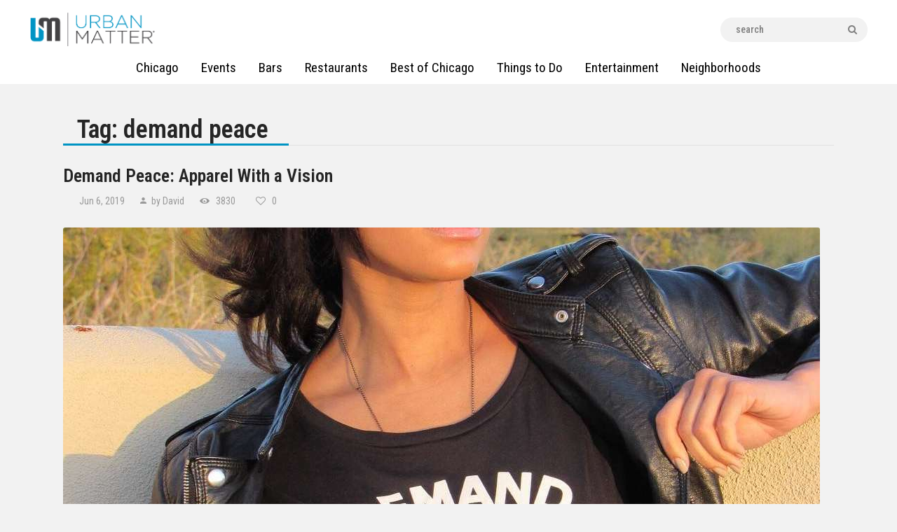

--- FILE ---
content_type: text/css
request_url: https://urbanmatter.com/chicago/wp-content/themes/buzzstone/css/__colors_dark.css
body_size: 18419
content:
/* ATTENTION! This file was generated automatically! Don&#039;t change it!!!
----------------------------------------------------------------------- */
.body_style_boxed .page_wrap{width:1358px}.content_wrap,.content_container{width:1278px}body.body_style_wide:not(.expand_content) [class*="content_wrap"]>.content,body.body_style_boxed:not(.expand_content) [class*="content_wrap"]>.content{width:842px}[class*="content_wrap"]>.sidebar{width:406px}.body_style_fullwide.sidebar_right [class*="content_wrap"]>.content,.body_style_fullscreen.sidebar_right [class*="content_wrap"]>.content{padding-right:436px}.body_style_fullwide.sidebar_right [class*="content_wrap"]>.sidebar,.body_style_fullscreen.sidebar_right [class*="content_wrap"]>.sidebar{margin-left:-406px}.body_style_fullwide.sidebar_left [class*="content_wrap"]>.content,.body_style_fullscreen.sidebar_left [class*="content_wrap"]>.content{padding-left:436px}.body_style_fullwide.sidebar_left [class*="content_wrap"]>.sidebar,.body_style_fullscreen.sidebar_left [class*="content_wrap"]>.sidebar{margin-right:-406px}.sc_content_width_1_1{width:1278px}.sc_content_width_1_2{width:639px}.sc_content_width_1_3{width:426px}.sc_content_width_2_3{width:852px}.sc_content_width_1_4{width:319.5px}.sc_content_width_3_4{width:958.5px}.scheme_dark body,.scheme_dark .body_style_boxed .page_wrap{background-color:#252525}.scheme_dark{color:#959595}.scheme_dark h1,.scheme_dark h2,.scheme_dark h3,.scheme_dark h4,.scheme_dark h5,.scheme_dark h6,.scheme_dark h1 a,.scheme_dark h2 a,.scheme_dark h3 a,.scheme_dark h4 a,.scheme_dark h5 a,.scheme_dark h6 a,.scheme_dark li a,.scheme_dark [class*="color_style_"] h1 a,.scheme_dark [class*="color_style_"] h2 a,.scheme_dark [class*="color_style_"] h3 a,.scheme_dark [class*="color_style_"] h4 a,.scheme_dark [class*="color_style_"] h5 a,.scheme_dark [class*="color_style_"] h6 a,.scheme_dark [class*="color_style_"] li a{color:#ffffff}.scheme_dark h1 a:hover,.scheme_dark h2 a:hover,.scheme_dark h3 a:hover,.scheme_dark h4 a:hover,.scheme_dark h5 a:hover,.scheme_dark h6 a:hover,.scheme_dark li a:hover{color:#ed2d30}.scheme_dark .color_style_link2 h1 a:hover,.scheme_dark .color_style_link2 h2 a:hover,.scheme_dark .color_style_link2 h3 a:hover,.scheme_dark .color_style_link2 h4 a:hover,.scheme_dark .color_style_link2 h5 a:hover,.scheme_dark .color_style_link2 h6 a:hover,.scheme_dark .color_style_link2 li a:hover{color:#ed1756}.scheme_dark .color_style_link3 h1 a:hover,.scheme_dark .color_style_link3 h2 a:hover,.scheme_dark .color_style_link3 h3 a:hover,.scheme_dark .color_style_link3 h4 a:hover,.scheme_dark .color_style_link3 h5 a:hover,.scheme_dark .color_style_link3 h6 a:hover,.scheme_dark .color_style_link3 li a:hover{color:#ddb837}.scheme_dark .color_style_dark h1 a:hover,.scheme_dark .color_style_dark h2 a:hover,.scheme_dark .color_style_dark h3 a:hover,.scheme_dark .color_style_dark h4 a:hover,.scheme_dark .color_style_dark h5 a:hover,.scheme_dark .color_style_dark h6 a:hover,.scheme_dark .color_style_dark li a:hover{color:#ed2d30}.scheme_dark dt,.scheme_dark b,.scheme_dark strong,.scheme_dark em,.scheme_dark mark,.scheme_dark ins{color:#ffffff}.scheme_dark s,.scheme_dark strike,.scheme_dark del{color:#6f6f6f}.scheme_dark code{color:#7f7f7f;	background-color:#1e1e1e;	border-color:#3b3b3b}.scheme_dark code a{color:#ed2d30}.scheme_dark code a:hover{color:#fe7259}.scheme_dark a{color:#ed2d30}.scheme_dark a:hover{color:#ffffff}.scheme_dark .color_style_link2 a{color:#ed1756}.scheme_dark .color_style_link2 a:hover{color:#8be77c}.scheme_dark .color_style_link3 a{color:#ddb837}.scheme_dark .color_style_link3 a:hover{color:#eec432}.scheme_dark .color_style_dark a{color:#ffffff}.scheme_dark .color_style_dark a:hover{color:#ed2d30}.scheme_dark blockquote{color:#ffffff;	background:#ed2d30;	background:-moz-linear-gradient(left,#ed2d30 0%,#ed1756 100%);	background:-webkit-linear-gradient(left,#ed2d30 0%,#ed1756 100%);	background:linear-gradient(to right,#ed2d30 0%,#ed1756 100%)}.scheme_dark blockquote:before{color:#ffffff;	background:#ed2d30}.scheme_dark blockquote a{color:#000000}.scheme_dark blockquote a:hover{color:#ffffff}.scheme_dark blockquote dt,.scheme_dark blockquote b,.scheme_dark blockquote strong,.scheme_dark blockquote i,.scheme_dark blockquote em,.scheme_dark blockquote mark,.scheme_dark blockquote ins{color:#ffffff}.scheme_dark blockquote s,.scheme_dark blockquote strike,.scheme_dark blockquote del{color:#6f6f6f}.scheme_dark blockquote code{color:#ffffff;	background-color:#28272e;	border-color:#4a4a4a}.scheme_dark table th,.scheme_dark table th + th,.scheme_dark table td + th{border-color:rgba(59,59,59,0.2)}.scheme_dark table td,.scheme_dark table th + td,.scheme_dark table td + td{color:#959595;	border-color:#4a4a4a}.scheme_dark table th{color:#959595;	background-color:#ffffff}.scheme_dark table th b,.scheme_dark table th strong{color:#ffffff}.scheme_dark table>tbody>tr:nth-child(2n+1)>td{background-color:#1e1e1e}.scheme_dark table>tbody>tr:nth-child(2n)>td{background-color:#252525}.scheme_dark table th a:hover{color:#ffffff}.scheme_dark hr{border-color:#3b3b3b}.scheme_dark figure figcaption,.scheme_dark .wp-caption .wp-caption-text,.scheme_dark .wp-caption .wp-caption-dd,.scheme_dark .wp-caption-overlay .wp-caption .wp-caption-text,.scheme_dark .wp-caption-overlay .wp-caption .wp-caption-dd{color:#ffffff;	background:rgba(237,45,48,0.8);	background:-moz-linear-gradient(left,rgba(237,45,48,0.8) 0%,rgba(237,23,86,0.8) 100%);	background:-webkit-linear-gradient(left,rgba(237,45,48,0.8) 0%,rgba(237,23,86,0.8) 100%);	background:linear-gradient(to right,rgba(237,45,48,0.8) 0%,rgba(237,23,86,0.8) 100%)}.scheme_dark figure figcaption a{color:#000000}.scheme_dark figure figcaption a:hover{color:#ffffff}.scheme_dark ul>li:before{color:#ed2d30}.scheme_dark .widget_search form:after,.scheme_dark .woocommerce.widget_product_search form:after,.scheme_dark .widget_display_search form:after,.scheme_dark #bbpress-forums #bbp-search-form:after{color:#7f7f7f}.scheme_dark .widget_search form:hover:after,.scheme_dark .woocommerce.widget_product_search form:hover:after,.scheme_dark .widget_display_search form:hover:after,.scheme_dark #bbpress-forums #bbp-search-form:hover:after{color:#ffffff}.scheme_dark fieldset{border-color:#3b3b3b}.scheme_dark fieldset legend{color:#ffffff;	background-color:#252525}.scheme_dark input[type="text"],.scheme_dark input[type="number"],.scheme_dark input[type="email"],.scheme_dark input[type="url"],.scheme_dark input[type="tel"],.scheme_dark input[type="search"],.scheme_dark input[type="password"],.scheme_dark .select_container,.scheme_dark .select2-container.select2-container--default span.select2-choice,.scheme_dark .select2-container.select2-container--default span.select2-selection,.scheme_dark .select2-container.select2-container--default .select2-selection--single .select2-selection__rendered,.scheme_dark .select2-container.select2-container--default .select2-selection--multiple,.scheme_dark textarea,.scheme_dark textarea.wp-editor-area,.scheme_dark .tourmaster-form-field input[type="text"],.scheme_dark .tourmaster-form-field input[type="email"],.scheme_dark .tourmaster-form-field input[type="password"],.scheme_dark .tourmaster-form-field textarea,.scheme_dark .tourmaster-form-field select,.scheme_dark .tourmaster-form-field.tourmaster-with-border input[type="text"],.scheme_dark .tourmaster-form-field.tourmaster-with-border input[type="email"],.scheme_dark .tourmaster-form-field.tourmaster-with-border input[type="password"],.scheme_dark .tourmaster-form-field.tourmaster-with-border textarea,.scheme_dark .tourmaster-form-field.tourmaster-with-border select,.scheme_dark #buddypress .dir-search input[type="search"],.scheme_dark #buddypress .dir-search input[type="text"],.scheme_dark #buddypress .groups-members-search input[type="search"],.scheme_dark #buddypress .groups-members-search input[type="text"],.scheme_dark #buddypress .standard-form input[type="color"],.scheme_dark #buddypress .standard-form input[type="date"],.scheme_dark #buddypress .standard-form input[type="datetime-local"],.scheme_dark #buddypress .standard-form input[type="datetime"],.scheme_dark #buddypress .standard-form input[type="email"],.scheme_dark #buddypress .standard-form input[type="month"],.scheme_dark #buddypress .standard-form input[type="number"],.scheme_dark #buddypress .standard-form input[type="password"],.scheme_dark #buddypress .standard-form input[type="range"],.scheme_dark #buddypress .standard-form input[type="search"],.scheme_dark #buddypress .standard-form input[type="tel"],.scheme_dark #buddypress .standard-form input[type="text"],.scheme_dark #buddypress .standard-form input[type="time"],.scheme_dark #buddypress .standard-form input[type="url"],.scheme_dark #buddypress .standard-form input[type="week"],.scheme_dark #buddypress .standard-form select,.scheme_dark #buddypress .standard-form textarea,.scheme_dark #buddypress form#whats-new-form textarea,.scheme_dark #booked-page-form input[type="email"],.scheme_dark #booked-page-form input[type="text"],.scheme_dark #booked-page-form input[type="password"],.scheme_dark #booked-page-form textarea,.scheme_dark .booked-upload-wrap,.scheme_dark .booked-upload-wrap input{color:#7f7f7f;	border-color:#2e2d32;	background-color:#2e2d32}.scheme_dark input[type="text"]:focus,.scheme_dark input[type="text"].filled,.scheme_dark input[type="number"]:focus,.scheme_dark input[type="number"].filled,.scheme_dark input[type="email"]:focus,.scheme_dark input[type="email"].filled,.scheme_dark input[type="tel"]:focus,.scheme_dark input[type="search"]:focus,.scheme_dark input[type="search"].filled,.scheme_dark input[type="password"]:focus,.scheme_dark input[type="password"].filled,.scheme_dark .select_container:hover,.scheme_dark select option:hover,.scheme_dark select option:focus,.scheme_dark .select2-container.select2-container--default span.select2-choice:hover,.scheme_dark .select2-container.select2-container--focus span.select2-choice,.scheme_dark .select2-container.select2-container--open span.select2-choice,.scheme_dark .select2-container.select2-container--focus span.select2-selection--single .select2-selection__rendered,.scheme_dark .select2-container.select2-container--open span.select2-selection--single .select2-selection__rendered,.scheme_dark .select2-container.select2-container--default span.select2-selection--single:hover .select2-selection__rendered,.scheme_dark .select2-container.select2-container--default span.select2-selection--multiple:hover,.scheme_dark .select2-container.select2-container--focus span.select2-selection--multiple,.scheme_dark .select2-container.select2-container--open span.select2-selection--multiple,.scheme_dark textarea:focus,.scheme_dark textarea.filled,.scheme_dark textarea.wp-editor-area:focus,.scheme_dark textarea.wp-editor-area.filled,.scheme_dark .tourmaster-form-field input[type="text"]:focus,.scheme_dark .tourmaster-form-field input[type="text"].filled,.scheme_dark .tourmaster-form-field input[type="email"]:focus,.scheme_dark .tourmaster-form-field input[type="email"].filled,.scheme_dark .tourmaster-form-field input[type="password"]:focus,.scheme_dark .tourmaster-form-field input[type="password"].filled,.scheme_dark .tourmaster-form-field textarea:focus,.scheme_dark .tourmaster-form-field textarea.filled,.scheme_dark .tourmaster-form-field select:focus,.scheme_dark .tourmaster-form-field select.filled,.scheme_dark .tourmaster-form-field.tourmaster-with-border input[type="text"]:focus,.scheme_dark .tourmaster-form-field.tourmaster-with-border input[type="text"].filled,.scheme_dark .tourmaster-form-field.tourmaster-with-border input[type="email"]:focus,.scheme_dark .tourmaster-form-field.tourmaster-with-border input[type="email"].filled,.scheme_dark .tourmaster-form-field.tourmaster-with-border input[type="password"]:focus,.scheme_dark .tourmaster-form-field.tourmaster-with-border input[type="password"].filled,.scheme_dark .tourmaster-form-field.tourmaster-with-border textarea:focus,.scheme_dark .tourmaster-form-field.tourmaster-with-border textarea.filled,.scheme_dark .tourmaster-form-field.tourmaster-with-border select:focus,.scheme_dark .tourmaster-form-field.tourmaster-with-border select.filled,.scheme_dark #buddypress .dir-search input[type="search"]:focus,.scheme_dark #buddypress .dir-search input[type="search"].filled,.scheme_dark #buddypress .dir-search input[type="text"]:focus,.scheme_dark #buddypress .dir-search input[type="text"].filled,.scheme_dark #buddypress .groups-members-search input[type="search"]:focus,.scheme_dark #buddypress .groups-members-search input[type="search"].filled,.scheme_dark #buddypress .groups-members-search input[type="text"]:focus,.scheme_dark #buddypress .groups-members-search input[type="text"].filled,.scheme_dark #buddypress .standard-form input[type="color"]:focus,.scheme_dark #buddypress .standard-form input[type="color"].filled,.scheme_dark #buddypress .standard-form input[type="date"]:focus,.scheme_dark #buddypress .standard-form input[type="date"].filled,.scheme_dark #buddypress .standard-form input[type="datetime-local"]:focus,.scheme_dark #buddypress .standard-form input[type="datetime-local"].filled,.scheme_dark #buddypress .standard-form input[type="datetime"]:focus,.scheme_dark #buddypress .standard-form input[type="datetime"].filled,.scheme_dark #buddypress .standard-form input[type="email"]:focus,.scheme_dark #buddypress .standard-form input[type="email"].filled,.scheme_dark #buddypress .standard-form input[type="month"]:focus,.scheme_dark #buddypress .standard-form input[type="month"].filled,.scheme_dark #buddypress .standard-form input[type="number"]:focus,.scheme_dark #buddypress .standard-form input[type="number"].filled,.scheme_dark #buddypress .standard-form input[type="password"]:focus,.scheme_dark #buddypress .standard-form input[type="password"].filled,.scheme_dark #buddypress .standard-form input[type="range"]:focus,.scheme_dark #buddypress .standard-form input[type="range"].filled,.scheme_dark #buddypress .standard-form input[type="search"]:focus,.scheme_dark #buddypress .standard-form input[type="search"].filled,.scheme_dark #buddypress .standard-form input[type="tel"]:focus,.scheme_dark #buddypress .standard-form input[type="tel"].filled,.scheme_dark #buddypress .standard-form input[type="text"]:focus,.scheme_dark #buddypress .standard-form input[type="text"].filled,.scheme_dark #buddypress .standard-form input[type="time"]:focus,.scheme_dark #buddypress .standard-form input[type="time"].filled,.scheme_dark #buddypress .standard-form input[type="url"]:focus,.scheme_dark #buddypress .standard-form input[type="url"].filled,.scheme_dark #buddypress .standard-form input[type="week"]:focus,.scheme_dark #buddypress .standard-form input[type="week"].filled,.scheme_dark #buddypress .standard-form select:focus,.scheme_dark #buddypress .standard-form select.filled,.scheme_dark #buddypress .standard-form textarea:focus,.scheme_dark #buddypress .standard-form textarea.filled,.scheme_dark #buddypress form#whats-new-form textarea:focus,.scheme_dark #buddypress form#whats-new-form textarea.filled,.scheme_dark #booked-page-form input[type="email"]:focus,.scheme_dark #booked-page-form input[type="email"].filled,.scheme_dark #booked-page-form input[type="text"]:focus,.scheme_dark #booked-page-form input[type="text"].filled,.scheme_dark #booked-page-form input[type="password"]:focus,.scheme_dark #booked-page-form input[type="password"].filled,.scheme_dark #booked-page-form textarea:focus,.scheme_dark #booked-page-form textarea.filled,.scheme_dark .booked-upload-wrap:hover,.scheme_dark .booked-upload-wrap input:focus,.scheme_dark .booked-upload-wrap input.filled{color:#ffffff;	border-color:#353535;	background-color:#2e2d32}.scheme_dark input[placeholder]::-webkit-input-placeholder{color:#7f7f7f; opacity:1}.scheme_dark textarea[placeholder]::-webkit-input-placeholder{color:#7f7f7f; opacity:1}.scheme_dark input[placeholder]::-moz-placeholder{color:#7f7f7f; opacity:1}.scheme_dark textarea[placeholder]::-moz-placeholder{color:#7f7f7f; opacity:1}.scheme_dark input[placeholder]:-ms-input-placeholder{color:#7f7f7f; opacity:1}.scheme_dark textarea[placeholder]:-ms-input-placeholder{color:#7f7f7f; opacity:1}.scheme_dark input[placeholder]::placeholder{color:#7f7f7f; opacity:1}.scheme_dark textarea[placeholder]::placeholder{color:#7f7f7f; opacity:1}.scheme_dark .select_container:before{color:#7f7f7f;	background-color:#1e1e1e}.scheme_dark .wrap-nav-info .select_container:before{color:#7f7f7f;	background-color:#2e2d32}.scheme_dark .select_container:focus:before,.scheme_dark .select_container:hover:before{color:#ffffff;	background-color:#2e2d32}.scheme_dark .select_container:after{color:#7f7f7f}.scheme_dark .select_container:focus:after,.scheme_dark .select_container:hover:after{color:#ffffff}.scheme_dark .select_container select{color:#7f7f7f;	background:#1e1e1e !important}.scheme_dark .wrap-nav-info .select_container select{color:#7f7f7f;	background:#2e2d32 !important}.scheme_dark .select_container select:focus{color:#ffffff;	background-color:#1e1e1e !important}.scheme_dark .sidebar_inner .select_container:focus:before,.scheme_dark .sidebar_inner .select_container:hover:before{background-color:#1e1e1e}.scheme_dark.sidebar .select_container:before,.scheme_dark.sidebar .select_container:after{background:#2e2d32 !important}.scheme_dark.sidebar .select_container select{background:#2e2d32 !important}.scheme_dark.sidebar .select_container select:focus{color:#ffffff;	background-color:#2e2d32 !important}.scheme_dark .footer_widgets_wrap .select_container:before,.scheme_dark .footer_widgets_wrap .select_container:after{background:#2e2d32 !important}.scheme_dark .footer_widgets_wrap .select_container select{background:#2e2d32 !important}.scheme_dark .footer_widgets_wrap .select_container select:focus{color:#ffffff;	background-color:#2e2d32 !important}.scheme_dark .select2-dropdown,.scheme_dark .select2-container.select2-container--focus span.select2-selection,.scheme_dark .select2-container.select2-container--open span.select2-selection{color:#ffffff;	border-color:#353535;	background:#2e2d32}.scheme_dark .select2-container .select2-results__option{color:#ffffff;	background:#2e2d32}.scheme_dark .select2-dropdown .select2-highlighted,.scheme_dark .select2-container .select2-results__option--highlighted[aria-selected]{color:#ffffff;	background:#ed2d30}.scheme_dark input[type="radio"] + label:before,.scheme_dark input[type="checkbox"] + label:before,.scheme_dark .wpcf7-list-item-label.wpcf7-list-item-right:before{border-color:#2e2d32 !important}.scheme_dark .sc_button_simple:not(.sc_button_bg_image),.scheme_dark .sc_button_simple:not(.sc_button_bg_image):before,.scheme_dark .sc_button_simple:not(.sc_button_bg_image):after{color:#ed2d30}.scheme_dark .sc_button_simple:not(.sc_button_bg_image):hover,.scheme_dark .sc_button_simple:not(.sc_button_bg_image):hover:before,.scheme_dark .sc_button_simple:not(.sc_button_bg_image):hover:after{color:#ffffff !important}.scheme_dark .sc_button_simple.color_style_link2:not(.sc_button_bg_image),.scheme_dark .sc_button_simple.color_style_link2:not(.sc_button_bg_image):before,.scheme_dark .sc_button_simple.color_style_link2:not(.sc_button_bg_image):after,.scheme_dark .color_style_link2 .sc_button_simple:not(.sc_button_bg_image),.scheme_dark .color_style_link2 .sc_button_simple:not(.sc_button_bg_image):before,.scheme_dark .color_style_link2 .sc_button_simple:not(.sc_button_bg_image):after{color:#ed1756}.scheme_dark .sc_button_simple.color_style_link2:not(.sc_button_bg_image):hover,.scheme_dark .sc_button_simple.color_style_link2:not(.sc_button_bg_image):hover:before,.scheme_dark .sc_button_simple.color_style_link2:not(.sc_button_bg_image):hover:after,.scheme_dark .color_style_link2 .sc_button_simple:not(.sc_button_bg_image):hover,.scheme_dark .color_style_link2 .sc_button_simple:not(.sc_button_bg_image):hover:before,.scheme_dark .color_style_link2 .sc_button_simple:not(.sc_button_bg_image):hover:after{color:#8be77c}.scheme_dark .sc_button_simple.color_style_link3:not(.sc_button_bg_image),.scheme_dark .sc_button_simple.color_style_link3:not(.sc_button_bg_image):before,.scheme_dark .sc_button_simple.color_style_link3:not(.sc_button_bg_image):after,.scheme_dark .color_style_link3 .sc_button_simple:not(.sc_button_bg_image),.scheme_dark .color_style_link3 .sc_button_simple:not(.sc_button_bg_image):before,.scheme_dark .color_style_link3 .sc_button_simple:not(.sc_button_bg_image):after{color:#ddb837}.scheme_dark .sc_button_simple.color_style_link3:not(.sc_button_bg_image):hover,.scheme_dark .sc_button_simple.color_style_link3:not(.sc_button_bg_image):hover:before,.scheme_dark .sc_button_simple.color_style_link3:not(.sc_button_bg_image):hover:after,.scheme_dark .color_style_link3 .sc_button_simple:not(.sc_button_bg_image):hover,.scheme_dark .color_style_link3 .sc_button_simple:not(.sc_button_bg_image):hover:before,.scheme_dark .color_style_link3 .sc_button_simple:not(.sc_button_bg_image):hover:after{color:#eec432}.scheme_dark .sc_button_simple.color_style_dark:not(.sc_button_bg_image),.scheme_dark .sc_button_simple.color_style_dark:not(.sc_button_bg_image):before,.scheme_dark .sc_button_simple.color_style_dark:not(.sc_button_bg_image):after,.scheme_dark .color_style_dark .sc_button_simple:not(.sc_button_bg_image),.scheme_dark .color_style_dark .sc_button_simple:not(.sc_button_bg_image):before,.scheme_dark .color_style_dark .sc_button_simple:not(.sc_button_bg_image):after{color:#ffffff}.scheme_dark .sc_button_simple.color_style_dark:not(.sc_button_bg_image):hover,.scheme_dark .sc_button_simple.color_style_dark:not(.sc_button_bg_image):hover:before,.scheme_dark .sc_button_simple.color_style_dark:not(.sc_button_bg_image):hover:after,.scheme_dark .color_style_dark .sc_button_simple:not(.sc_button_bg_image):hover,.scheme_dark .color_style_dark .sc_button_simple:not(.sc_button_bg_image):hover:before,.scheme_dark .color_style_dark .sc_button_simple:not(.sc_button_bg_image):hover:after{color:#ed2d30}.scheme_dark .sc_button_bordered:not(.sc_button_bg_image){color:#ed2d30;	border-color:#ed2d30}.scheme_dark .sc_button_bordered:not(.sc_button_bg_image):hover{color:#ffffff !important;	border-color:#ffffff !important}.scheme_dark .sc_button_bordered.color_style_link2:not(.sc_button_bg_image){color:#ed1756;	border-color:#ed1756}.scheme_dark .sc_button_bordered.color_style_link2:not(.sc_button_bg_image):hover{color:#8be77c !important;	border-color:#8be77c !important}.scheme_dark .sc_button_bordered.color_style_link3:not(.sc_button_bg_image){color:#ddb837;	border-color:#ddb837}.scheme_dark .sc_button_bordered.color_style_link3:not(.sc_button_bg_image):hover{color:#eec432 !important;	border-color:#eec432 !important}.scheme_dark .sc_button_bordered.color_style_dark:not(.sc_button_bg_image){color:#ffffff;	border-color:#ffffff}.scheme_dark .sc_button_bordered.color_style_dark:not(.sc_button_bg_image):hover{color:#ed2d30 !important;	border-color:#ed2d30 !important}.scheme_dark button:not(.components-button),.scheme_dark input[type="reset"],.scheme_dark input[type="submit"],.scheme_dark input[type="button"],.scheme_dark .post_item .more-link,.scheme_dark .comments_wrap .form-submit input[type="submit"],.scheme_dark .wp-block-button:not(.is-style-outline)>.wp-block-button__link,.scheme_dark #buddypress .comment-reply-link,.scheme_dark #buddypress .generic-button a,.scheme_dark #buddypress a.button,.scheme_dark #buddypress button,.scheme_dark #buddypress input[type="button"],.scheme_dark #buddypress input[type="reset"],.scheme_dark #buddypress input[type="submit"],.scheme_dark #buddypress ul.button-nav li a,.scheme_dark a.bp-title-button,.scheme_dark .booked-calendar-wrap .booked-appt-list .timeslot .timeslot-people button,.scheme_dark #booked-profile-page .booked-profile-appt-list .appt-block .booked-cal-buttons .google-cal-button>a,.scheme_dark #booked-profile-page input[type="submit"],.scheme_dark #booked-profile-page button,.scheme_dark .booked-list-view input[type="submit"],.scheme_dark .booked-list-view button,.scheme_dark table.booked-calendar input[type="submit"],.scheme_dark table.booked-calendar button,.scheme_dark .booked-modal input[type="submit"],.scheme_dark .booked-modal button,.scheme_dark .sc_button_default,.scheme_dark .sc_button:not(.sc_button_simple):not(.sc_button_bordered):not(.sc_button_bg_image),.scheme_dark .socials_share:not(.socials_type_drop) .social_icon,.scheme_dark .tourmaster-tour-search-wrap input.tourmaster-tour-search-submit[type="submit"],.scheme_dark #tribe-bar-form .tribe-bar-submit input[type="submit"],.scheme_dark #tribe-bar-form.tribe-bar-mini .tribe-bar-submit input[type="submit"],.scheme_dark #tribe-bar-views li.tribe-bar-views-option a,.scheme_dark #tribe-bar-views .tribe-bar-views-list .tribe-bar-views-option.tribe-bar-active a,.scheme_dark #tribe-events .tribe-events-button,.scheme_dark .tribe-events-button,.scheme_dark .tribe-events-cal-links a,.scheme_dark .tribe-events-sub-nav li a,.scheme_dark .edd_download_purchase_form .button,.scheme_dark #edd-purchase-button,.scheme_dark .edd-submit.button,.scheme_dark .widget_edd_cart_widget .edd_checkout a,.scheme_dark .sc_edd_details .downloads_page_tags .downloads_page_data>a,.scheme_dark .mc4wp-form input[type="submit"],.scheme_dark .woocommerce #respond input#submit,.scheme_dark .woocommerce .button,.scheme_dark .woocommerce-page .button,.scheme_dark .woocommerce a.button,.scheme_dark .woocommerce-page a.button,.scheme_dark .woocommerce button.button,.scheme_dark .woocommerce-page button.button,.scheme_dark .woocommerce input.button,.scheme_dark .woocommerce-page input.button,.scheme_dark .woocommerce input[type="button"],.scheme_dark .woocommerce-page input[type="button"],.scheme_dark .woocommerce input[type="submit"],.scheme_dark .woocommerce-page input[type="submit"],.scheme_dark .woocommerce #respond input#submit.alt,.scheme_dark .woocommerce a.button.alt,.scheme_dark .woocommerce button.button.alt,.scheme_dark .woocommerce input.button.alt,.scheme_dark .nav-links-more a{color:#ffffff; background-color:#ed2d30}.scheme_dark .widget_shopping_cart .buttons a{color:#252525}.scheme_dark .woocommerce #respond input#submit.disabled,.scheme_dark .woocommerce #respond input#submit:disabled,.scheme_dark .woocommerce #respond input#submit[disabled]:disabled,.scheme_dark .woocommerce a.button.disabled,.scheme_dark .woocommerce a.button:disabled,.scheme_dark .woocommerce a.button[disabled]:disabled,.scheme_dark .woocommerce button.button.disabled,.scheme_dark .woocommerce button.button:disabled,.scheme_dark .woocommerce button.button[disabled]:disabled,.scheme_dark .woocommerce input.button.disabled,.scheme_dark .woocommerce input.button:disabled,.scheme_dark .woocommerce input.button[disabled]:disabled{color:#ffffff}.scheme_dark .theme_button{color:#ffffff !important;	background-color:#ed2d30}.scheme_dark .theme_button.color_style_link2{background-color:#ed1756 !important}.scheme_dark .theme_button.color_style_link3{background-color:#ddb837 !important}.scheme_dark .theme_button.color_style_dark{color:#252525 !important;	background-color:#ffffff !important}.scheme_dark .sc_price_item_link{color:#ffffff;	background-color:#ffaa5f}.scheme_dark .sc_button_default.color_style_link2,.scheme_dark .sc_button.color_style_link2:not(.sc_button_simple):not(.sc_button_bordered):not(.sc_button_bg_image){background-color:#ed1756}.scheme_dark .sc_button_default.color_style_link3,.scheme_dark .sc_button.color_style_link3:not(.sc_button_simple):not(.sc_button_bordered):not(.sc_button_bg_image){background-color:#ddb837}.scheme_dark .sc_button_default.color_style_dark,.scheme_dark .sc_button.color_style_dark:not(.sc_button_simple):not(.sc_button_bordered):not(.sc_button_bg_image){color:#252525;	background-color:#ffffff}.scheme_dark .search_wrap .search_submit:before{color:#7f7f7f}.scheme_dark button[disabled]:hover,.scheme_dark input[type="submit"][disabled]:hover,.scheme_dark input[type="button"][disabled]:hover,.scheme_dark button[disabled],.scheme_dark input[type="submit"][disabled],.scheme_dark input[type="button"][disabled]{background-color:#252525 !important;	color:#959595 !important}.scheme_dark button:hover,.scheme_dark button:focus,.scheme_dark input[type="submit"]:hover,.scheme_dark input[type="submit"]:focus,.scheme_dark input[type="reset"]:hover,.scheme_dark input[type="reset"]:focus,.scheme_dark input[type="button"]:hover,.scheme_dark input[type="button"]:focus,.scheme_dark .wp-block-button:not(.is-style-outline)>.wp-block-button__link:hover,.scheme_dark .wp-block-button:not(.is-style-outline)>.wp-block-button__link:focus,.scheme_dark .post_item .more-link:hover,.scheme_dark .comments_wrap .form-submit input[type="submit"]:hover,.scheme_dark .comments_wrap .form-submit input[type="submit"]:focus,.scheme_dark #buddypress .comment-reply-link:hover,.scheme_dark #buddypress .generic-button a:hover,.scheme_dark #buddypress a.button:hover,.scheme_dark #buddypress button:hover,.scheme_dark #buddypress input[type="button"]:hover,.scheme_dark #buddypress input[type="reset"]:hover,.scheme_dark #buddypress input[type="submit"]:hover,.scheme_dark #buddypress ul.button-nav li a:hover,.scheme_dark a.bp-title-button:hover,.scheme_dark .booked-calendar-wrap .booked-appt-list .timeslot .timeslot-people button:hover,.scheme_dark body #booked-profile-page .booked-profile-appt-list .appt-block .booked-cal-buttons .google-cal-button>a:hover,.scheme_dark body #booked-profile-page input[type="submit"]:hover,.scheme_dark body #booked-profile-page button:hover,.scheme_dark body .booked-list-view input[type="submit"]:hover,.scheme_dark body .booked-list-view button:hover,.scheme_dark body table.booked-calendar input[type="submit"]:hover,.scheme_dark body table.booked-calendar button:hover,.scheme_dark body .booked-modal input[type="submit"]:hover,.scheme_dark body .booked-modal button:hover,.scheme_dark .sc_button_default:hover,.scheme_dark .sc_button:not(.sc_button_simple):not(.sc_button_bordered):not(.sc_button_bg_image):hover,.scheme_dark .socials_share:not(.socials_type_drop) .social_icon:hover,.scheme_dark .tourmaster-tour-search-wrap input.tourmaster-tour-search-submit[type="submit"]:hover,.scheme_dark #tribe-bar-form .tribe-bar-submit input[type="submit"]:hover,.scheme_dark #tribe-bar-form .tribe-bar-submit input[type="submit"]:focus,.scheme_dark #tribe-bar-form.tribe-bar-mini .tribe-bar-submit input[type="submit"]:hover,.scheme_dark #tribe-bar-form.tribe-bar-mini .tribe-bar-submit input[type="submit"]:focus,.scheme_dark #tribe-bar-views li.tribe-bar-views-option a:hover,.scheme_dark #tribe-bar-views .tribe-bar-views-list .tribe-bar-views-option.tribe-bar-active a:hover,.scheme_dark #tribe-events .tribe-events-button:hover,.scheme_dark .tribe-events-button:hover,.scheme_dark .tribe-events-cal-links a:hover,.scheme_dark .tribe-events-sub-nav li a:hover,.scheme_dark .edd_download_purchase_form .button:hover,.scheme_dark .edd_download_purchase_form .button:active,.scheme_dark .edd_download_purchase_form .button:focus,.scheme_dark #edd-purchase-button:hover,.scheme_dark #edd-purchase-button:active,.scheme_dark #edd-purchase-button:focus,.scheme_dark .edd-submit.button:hover,.scheme_dark .edd-submit.button:active,.scheme_dark .edd-submit.button:focus,.scheme_dark .widget_edd_cart_widget .edd_checkout a:hover,.scheme_dark .sc_edd_details .downloads_page_tags .downloads_page_data>a:hover,.scheme_dark .mc4wp-form input[type="submit"]:hover,.scheme_dark .mc4wp-form input[type="submit"]:focus,.scheme_dark .woocommerce #respond input#submit:hover,.scheme_dark .woocommerce .button:hover,.scheme_dark .woocommerce-page .button:hover,.scheme_dark .woocommerce a.button:hover,.scheme_dark .woocommerce-page a.button:hover,.scheme_dark .woocommerce button.button:hover,.scheme_dark .woocommerce-page button.button:hover,.scheme_dark .woocommerce input.button:hover,.scheme_dark .woocommerce-page input.button:hover,.scheme_dark .woocommerce input[type="button"]:hover,.scheme_dark .woocommerce-page input[type="button"]:hover,.scheme_dark .woocommerce input[type="submit"]:hover,.scheme_dark .woocommerce-page input[type="submit"]:hover,.scheme_dark .nav-links-more a:hover{color:#1e1e1e;	background-color:#ffffff}.scheme_dark .theme_button:before,.scheme_dark .more-link:before{background-color:#ffffff !important}.scheme_dark .woocommerce #respond input#submit.alt:hover,.scheme_dark .woocommerce a.button.alt:hover,.scheme_dark .woocommerce button.button.alt:hover,.scheme_dark .woocommerce input.button.alt:hover{color:#1e1e1e;	background-color:#ffffff}.scheme_dark .theme_button:hover,.scheme_dark .theme_button:focus{color:#1e1e1e !important;	background-color:#ffffff}.scheme_dark .theme_button.color_style_link2:hover{background-color:#8be77c !important}.scheme_dark .theme_button.color_style_link3:hover{background-color:#eec432 !important}.scheme_dark .theme_button.color_style_dark:hover{color:#1d1d1d !important;	background-color:#ed2d30 !important}.scheme_dark .sc_price_item:hover .sc_price_item_link,.scheme_dark .sc_price_item_link:hover{color:#1d1d1d;	background-color:#fe7259}.scheme_dark .sc_button_default.color_style_link2:hover,.scheme_dark .sc_button.color_style_link2:not(.sc_button_simple):not(.sc_button_bordered):not(.sc_button_bg_image):hover{background-color:#8be77c}.scheme_dark .sc_button_default.color_style_link3:hover,.scheme_dark .sc_button.color_style_link3:not(.sc_button_simple):not(.sc_button_bordered):not(.sc_button_bg_image):hover{background-color:#eec432}.scheme_dark .sc_button_default.color_style_dark:hover,.scheme_dark .sc_button.color_style_dark:not(.sc_button_simple):not(.sc_button_bordered):not(.sc_button_bg_image):hover{color:#1d1d1d;	background-color:#ed2d30}.scheme_dark .search_wrap .search_submit:hover:before{color:#ffffff}.scheme_dark.sidebar button,.scheme_dark.sidebar input[type="reset"],.scheme_dark.sidebar input[type="submit"],.scheme_dark.sidebar input[type="button"],.scheme_dark.sidebar .sc_button_default,.scheme_dark.sidebar .sc_button:not(.sc_button_simple):not(.sc_button_bordered):not(.sc_button_bg_image),.scheme_dark.sidebar .socials_share:not(.socials_type_drop) .social_icon,.scheme_dark.sidebar .edd_download_purchase_form .button,.scheme_dark.sidebar #edd-purchase-button,.scheme_dark.sidebar .edd-submit.button,.scheme_dark.sidebar .widget_edd_cart_widget .edd_checkout a,.scheme_dark.sidebar .sc_edd_details .downloads_page_tags .downloads_page_data>a,.scheme_dark.sidebar .woocommerce-message .button,.scheme_dark.sidebar .woocommerce-error .button,.scheme_dark.sidebar .woocommerce-info .button,.scheme_dark.sidebar .widget.woocommerce .button,.scheme_dark.sidebar .widget.woocommerce a.button,.scheme_dark.sidebar .widget.woocommerce button.button,.scheme_dark.sidebar .widget.woocommerce input.button,.scheme_dark.sidebar .widget.woocommerce input[type="button"],.scheme_dark.sidebar .widget.woocommerce input[type="submit"],.scheme_dark.sidebar .widget.WOOCS_CONVERTER .button,.scheme_dark.sidebar .widget.yith-woocompare-widget a.button,.scheme_dark.sidebar .widget_product_search .search_button{color:#ffffff;	background-color:#ed2d30}.scheme_dark.sidebar button:hover,.scheme_dark.sidebar button:focus,.scheme_dark.sidebar input[type="reset"]:hover,.scheme_dark.sidebar input[type="reset"]:focus,.scheme_dark.sidebar input[type="submit"]:hover,.scheme_dark.sidebar input[type="submit"]:focus,.scheme_dark.sidebar input[type="button"]:hover,.scheme_dark.sidebar input[type="button"]:focus,.scheme_dark.sidebar .sc_button_default:hover,.scheme_dark.sidebar .sc_button:not(.sc_button_simple):not(.sc_button_bordered):not(.sc_button_bg_image):hover,.scheme_dark.sidebar .socials_share:not(.socials_type_drop) .social_icon:hover,.scheme_dark.sidebar .edd_download_purchase_form .button:hover,.scheme_dark.sidebar #edd-purchase-button:hover,.scheme_dark.sidebar .edd-submit.button:hover,.scheme_dark.sidebar .widget_edd_cart_widget .edd_checkout a:hover,.scheme_dark.sidebar .sc_edd_details .downloads_page_tags .downloads_page_data>a:hover,.scheme_dark.sidebar .woocommerce-message .button:hover,.scheme_dark.sidebar .woocommerce-error .button:hover,.scheme_dark.sidebar .woocommerce-info .button:hover,.scheme_dark.sidebar .widget.woocommerce .button:hover,.scheme_dark.sidebar .widget.woocommerce a.button:hover,.scheme_dark.sidebar .widget.woocommerce button.button:hover,.scheme_dark.sidebar .widget.woocommerce button.button:focus,.scheme_dark.sidebar .widget.woocommerce input.button:hover,.scheme_dark.sidebar .widget.woocommerce input.button:focus,.scheme_dark.sidebar .widget.woocommerce input[type="button"]:hover,.scheme_dark.sidebar .widget.woocommerce input[type="button"]:focus,.scheme_dark.sidebar .widget.woocommerce input[type="submit"]:hover,.scheme_dark.sidebar .widget.woocommerce input[type="submit"]:focus,.scheme_dark.sidebar .widget.WOOCS_CONVERTER .button:hover,.scheme_dark.sidebar .widget.yith-woocompare-widget a.button:hover,.scheme_dark.sidebar .widget_product_search .search_button:hover{color:#1d1d1d;	background-color:#fe7259}.scheme_dark .wp-editor-container input[type="button"]{background-color:#1e1e1e;	border-color:#3b3b3b;	color:#ffffff;	-webkit-box-shadow:0 1px 0 0 #4a4a4a; -ms-box-shadow:0 1px 0 0 #4a4a4a; box-shadow:0 1px 0 0 #4a4a4a}.scheme_dark .wp-editor-container input[type="button"]:hover,.scheme_dark .wp-editor-container input[type="button"]:focus{background-color:#1e1e1e;	border-color:#4a4a4a;	color:#ed2d30}.scheme_dark .sticky{border-color:#3b3b3b}.scheme_dark .sticky .label_sticky{border-top-color:#ed2d30}.scheme_dark.top_panel,.scheme_dark.footer_wrap{color:#959595;	background-color:#252525}.scheme_dark.sc_layouts_row{color:#959595;	background-color:#252525}.scheme_dark .sc_layouts_row_delimiter,.scheme_dark.sc_layouts_row_delimiter{border-color:#3b3b3b}.footer_wrap .scheme_dark.vc_row .sc_layouts_row_delimiter,.footer_wrap .scheme_dark.sc_layouts_row_delimiter,.scheme_dark.footer_wrap .sc_layouts_row_delimiter{border-color:#3b3b3b}.scheme_dark .sc_layouts_item_icon{color:#6f6f6f}.scheme_dark .sc_layouts_menu_mobile_button .sc_layouts_item_icon{color:#ffffff}.scheme_dark .sc_layouts_menu_mobile_button .sc_layouts_item_link:hover .sc_layouts_item_icon{color:#ed2d30 !important}.scheme_dark .sc_layouts_item_details_line1{color:#ed2d30}.scheme_dark .sc_layouts_item_details_line2{color:#ffffff}.scheme_dark span.trx_addons_login_menu,.scheme_dark span.trx_addons_login_menu:after{color:#7f7f7f;	background-color:#1e1e1e;	border-color:#3b3b3b}.scheme_dark span.trx_addons_login_menu .trx_addons_login_menu_delimiter{border-color:#3b3b3b}.scheme_dark span.trx_addons_login_menu .trx_addons_login_menu_item{color:#7f7f7f}.scheme_dark span.trx_addons_login_menu .trx_addons_login_menu_item:hover{color:#ffffff;	background-color:#1e1e1e}.scheme_dark .sc_layouts_row_fixed_on{background-color:#1e1e1e}.scheme_dark .sc_layouts_row.sc_layouts_row_type_narrow,.scheme_dark.sc_layouts_row.sc_layouts_row_type_narrow{color:#7f7f7f;	background-color:#1e1e1e}.scheme_dark .sc_layouts_row_type_narrow .sc_layouts_item,.scheme_dark.sc_layouts_row_type_narrow .sc_layouts_item{color:#7f7f7f}.scheme_dark .sc_layouts_row_type_narrow .sc_layouts_item a:not(.sc_button):not(.button),.scheme_dark.sc_layouts_row_type_narrow .sc_layouts_item a:not(.sc_button):not(.button){color:#7f7f7f}.scheme_dark .sc_layouts_row_type_narrow .sc_layouts_item a:not(.sc_button):not(.button):hover,.scheme_dark .sc_layouts_row_type_narrow .sc_layouts_item a:not(.sc_button):not(.button):hover .sc_layouts_item_icon,.scheme_dark.sc_layouts_row_type_narrow .sc_layouts_item a:not(.sc_button):not(.button):hover,.scheme_dark.sc_layouts_row_type_narrow .sc_layouts_item a:not(.sc_button):not(.button):hover .sc_layouts_item_icon{color:#ffffff}.scheme_dark .sc_layouts_row_type_narrow .sc_layouts_item_icon,.scheme_dark.sc_layouts_row_type_narrow .sc_layouts_item_icon{color:#ed2d30}.scheme_dark .sc_layouts_row_type_narrow .sc_layouts_item_details_line1,.scheme_dark .sc_layouts_row_type_narrow .sc_layouts_item_details_line2,.scheme_dark.sc_layouts_row_type_narrow .sc_layouts_item_details_line1,.scheme_dark.sc_layouts_row_type_narrow .sc_layouts_item_details_line2{color:#7f7f7f}.scheme_dark .sc_layouts_row_type_narrow .socials_wrap .social_item .social_icon,.scheme_dark.sc_layouts_row_type_narrow .socials_wrap .social_item .social_icon{background-color:transparent;	color:#ed2d30}.scheme_dark .sc_layouts_row_type_narrow .socials_wrap .social_item:hover .social_icon,.scheme_dark.sc_layouts_row_type_narrow .socials_wrap .social_item:hover .social_icon{background-color:transparent;	color:#fe7259}.scheme_dark .sc_layouts_row_type_normal .socials_wrap .social_item .social_icon,.scheme_dark.sc_layouts_row_type_normal .socials_wrap .social_item .social_icon{background-color:#1e1e1e;	color:#ffffff}.scheme_dark .sc_layouts_row_type_normal .socials_wrap .social_item:hover .social_icon,.scheme_dark.sc_layouts_row_type_normal .socials_wrap .social_item:hover .social_icon{background-color:#1e1e1e;	color:#ed2d30}.scheme_dark .sc_layouts_row_type_narrow .sc_button_default,.scheme_dark .sc_layouts_row_type_narrow .sc_button:not(.sc_button_simple):not(.sc_button_bordered):not(.sc_button_bg_image),.scheme_dark.sc_layouts_row_type_narrow .sc_button_default,.scheme_dark.sc_layouts_row_type_narrow .sc_button:not(.sc_button_simple):not(.sc_button_bordered):not(.sc_button_bg_image){background-color:#ed2d30;	color:#ffffff}.scheme_dark .sc_layouts_row_type_narrow .sc_button_default:hover,.scheme_dark .sc_layouts_row_type_narrow .sc_button:not(.sc_button_simple):not(.sc_button_bordered):not(.sc_button_bg_image):hover,.scheme_dark.sc_layouts_row_type_narrow .sc_button_default:hover,.scheme_dark.sc_layouts_row_type_narrow .sc_button:not(.sc_button_simple):not(.sc_button_bordered):not(.sc_button_bg_image):hover{background-color:#ed2d30;	color:#ffffff}.scheme_dark .sc_layouts_row_type_narrow .sc_button.color_style_link2,.scheme_dark.sc_layouts_row_type_narrow .sc_button.color_style_link2{background-color:#8be77c;	color:#ffffff}.scheme_dark .sc_layouts_row_type_narrow .sc_button.color_style_link2:hover,.scheme_dark.sc_layouts_row_type_narrow .sc_button.color_style_link2:hover{background-color:#80d572;	color:#ffffff !important}.scheme_dark .sc_layouts_row_type_narrow .sc_button.color_style_link3,.scheme_dark.sc_layouts_row_type_narrow .sc_button.color_style_link3{background-color:#eec432;	color:#ffffff}.scheme_dark .sc_layouts_row_type_narrow .sc_button.color_style_link3:hover,.scheme_dark.sc_layouts_row_type_narrow .sc_button.color_style_link2:hover{background-color:#ddb837;	color:#ffffff !important}.scheme_dark .sc_layouts_row_type_narrow .sc_button.color_style_dark,.scheme_dark.sc_layouts_row_type_narrow .sc_button.color_style_dark{background-color:#ffffff;	color:#ffffff}.scheme_dark .sc_layouts_row_type_narrow .sc_button.color_style_dark:hover,.scheme_dark.sc_layouts_row_type_narrow .sc_button.color_style_dark:hover{background-color:#ed2d30;	color:#ffffff !important}.scheme_dark .sc_layouts_row_type_narrow .sc_button_bordered:not(.sc_button_bg_image),.scheme_dark.sc_layouts_row_type_narrow .sc_button_bordered:not(.sc_button_bg_image){color:#ed2d30;	border-color:#ed2d30}.scheme_dark .sc_layouts_row_type_narrow .sc_button_bordered:not(.sc_button_bg_image):hover,.scheme_dark.sc_layouts_row_type_narrow .sc_button_bordered:not(.sc_button_bg_image):hover{color:#fe7259 !important;	border-color:#fe7259 !important}.scheme_dark .sc_layouts_row_type_narrow .sc_button_bordered.color_style_link2:not(.sc_button_bg_image),.scheme_dark.sc_layouts_row_type_narrow .sc_button_bordered.color_style_link2:not(.sc_button_bg_image){color:#8be77c;	border-color:#8be77c}.scheme_dark .sc_layouts_row_type_narrow .sc_button_bordered.color_style_link2:not(.sc_button_bg_image):hover,.scheme_dark.sc_layouts_row_type_narrow .sc_button_bordered.color_style_link2:not(.sc_button_bg_image):hover{color:#80d572 !important;	border-color:#80d572 !important}.scheme_dark .sc_layouts_row_type_narrow .sc_button_bordered.color_style_link3:not(.sc_button_bg_image),.scheme_dark.sc_layouts_row_type_narrow .sc_button_bordered.color_style_link3:not(.sc_button_bg_image){color:#eec432;	border-color:#eec432}.scheme_dark .sc_layouts_row_type_narrow .sc_button_bordered.color_style_link3:not(.sc_button_bg_image):hover,.scheme_dark.sc_layouts_row_type_narrow .sc_button_bordered.color_style_link3:not(.sc_button_bg_image):hover{color:#ddb837 !important;	border-color:#ddb837 !important}.scheme_dark .sc_layouts_row_type_narrow .sc_button_bordered.color_style_dark:not(.sc_button_bg_image),.scheme_dark.sc_layouts_row_type_narrow .sc_button_bordered.color_style_dark:not(.sc_button_bg_image){color:#ffffff;	border-color:#ffffff}.scheme_dark .sc_layouts_row_type_narrow .sc_button_bordered.color_style_dark:not(.sc_button_bg_image):hover,.scheme_dark.sc_layouts_row_type_narrow .sc_button_bordered.color_style_dark:not(.sc_button_bg_image):hover{color:#ed2d30 !important;	border-color:#ed2d30 !important}.scheme_dark .sc_layouts_row_type_narrow .search_wrap .search_submit,.scheme_dark.sc_layouts_row_type_narrow .search_wrap .search_submit{background-color:transparent;	color:#ed2d30}.scheme_dark .sc_layouts_row_type_narrow .search_wrap .search_field,.scheme_dark.sc_layouts_row_type_narrow .search_wrap .search_field{color:#7f7f7f}.scheme_dark .sc_layouts_row_type_narrow .search_wrap .search_field::-webkit-input-placeholder,.scheme_dark.sc_layouts_row_type_narrow .search_wrap .search_field::-webkit-input-placeholder{color:#7f7f7f}.scheme_dark .sc_layouts_row_type_narrow .search_wrap .search_field::-moz-placeholder,.scheme_dark.sc_layouts_row_type_narrow .search_wrap .search_field::-moz-placeholder{color:#7f7f7f}.scheme_dark .sc_layouts_row_type_narrow .search_wrap .search_field:-ms-input-placeholder,.scheme_dark.sc_layouts_row_type_narrow .search_wrap .search_field:-ms-input-placeholder{color:#7f7f7f}.scheme_dark .sc_layouts_row_type_narrow .search_wrap .search_field:focus,.scheme_dark.sc_layouts_row_type_narrow .search_wrap .search_field:focus{color:#ffffff}.scheme_dark .sc_layouts_row_type_compact .sc_layouts_item,.scheme_dark.sc_layouts_row_type_compact .sc_layouts_item{color:#959595}.scheme_dark .sc_layouts_row_type_compact .sc_layouts_item a:not(.sc_button):not(.button),.scheme_dark.sc_layouts_row_type_compact .sc_layouts_item a:not(.sc_button):not(.button){color:#959595}.scheme_dark .sc_layouts_row_type_compact .sc_layouts_item a:not(.sc_button):not(.button):hover,.scheme_dark .sc_layouts_row_type_compact .sc_layouts_item a:hover .sc_layouts_item_icon,.scheme_dark.sc_layouts_row_type_compact .sc_layouts_item a:not(.sc_button):not(.button):hover,.scheme_dark.sc_layouts_row_type_compact .sc_layouts_item a:hover .sc_layouts_item_icon{color:#ffffff}.scheme_dark .sc_layouts_row_type_compact .sc_layouts_item_icon,.scheme_dark.sc_layouts_row_type_compact .sc_layouts_item_icon{color:#ed2d30}.scheme_dark .sc_layouts_row_type_compact .sc_layouts_item_details_line1,.scheme_dark .sc_layouts_row_type_compact .sc_layouts_item_details_line2,.scheme_dark.sc_layouts_row_type_compact .sc_layouts_item_details_line1,.scheme_dark.sc_layouts_row_type_compact .sc_layouts_item_details_line2{color:#959595}.scheme_dark .sc_layouts_row_type_compact .socials_wrap .social_item .social_icon,.scheme_dark.sc_layouts_row_type_compact .socials_wrap .social_item .social_icon{background-color:transparent;	color:#ffffff}.scheme_dark .sc_layouts_row_type_compact .socials_wrap .social_item:hover .social_icon,.scheme_dark.sc_layouts_row_type_compact .socials_wrap .social_item:hover .social_icon{background-color:transparent;	color:#ffffff}.scheme_dark .sc_layouts_row_type_compact .search_wrap .search_submit,.scheme_dark.sc_layouts_row_type_compact .search_wrap .search_submit{background-color:transparent;	color:#ffffff}.scheme_dark .sc_layouts_row_type_compact .search_wrap .search_submit:hover,.scheme_dark.sc_layouts_row_type_compact .search_wrap .search_submit:hover{background-color:transparent;	color:#ffffff}.scheme_dark .sc_layouts_row_type_compact .search_wrap.search_style_normal .search_submit,.scheme_dark.sc_layouts_row_type_compact .search_wrap.search_style_normal .search_submit{color:#ed2d30}.scheme_dark .sc_layouts_row_type_compact .search_wrap.search_style_normal .search_submit:hover,.scheme_dark.sc_layouts_row_type_compact .search_wrap.search_style_normal .search_submit:hover{color:#ffffff}.scheme_dark .sc_layouts_row_type_compact .search_wrap .search_field::-webkit-input-placeholder,.scheme_dark.sc_layouts_row_type_compact .search_wrap .search_field::-webkit-input-placeholder{color:#959595}.scheme_dark .sc_layouts_row_type_compact .search_wrap .search_field::-moz-placeholder,.scheme_dark.sc_layouts_row_type_compact .search_wrap .search_field::-moz-placeholder{color:#959595}.scheme_dark .sc_layouts_row_type_compact .search_wrap .search_field:-ms-input-placeholder,.scheme_dark.sc_layouts_row_type_compact .search_wrap .search_field:-ms-input-placeholder{color:#959595}.scheme_dark .sc_layouts_row_type_normal .sc_layouts_item,.scheme_dark.sc_layouts_row_type_normal .sc_layouts_item{color:#959595}.scheme_dark .sc_layouts_row_type_normal .sc_layouts_item a:not(.sc_button):not(.button),.scheme_dark.sc_layouts_row_type_normal .sc_layouts_item a:not(.sc_button):not(.button){color:#959595}.scheme_dark .sc_layouts_row_type_normal .sc_layouts_item a:not(.sc_button):not(.button):hover,.scheme_dark .sc_layouts_row_type_normal .sc_layouts_item a:not(.sc_button):not(.button):hover .sc_layouts_item_icon,.scheme_dark.sc_layouts_row_type_normal .sc_layouts_item a:not(.sc_button):not(.button):hover,.scheme_dark.sc_layouts_row_type_normal .sc_layouts_item a:not(.sc_button):not(.button):hover .sc_layouts_item_icon{color:#ffffff}.scheme_dark .sc_layouts_row_type_normal .search_wrap .search_submit,.scheme_dark.sc_layouts_row_type_normal .search_wrap .search_submit{background-color:transparent;	color:#7f7f7f}.scheme_dark .sc_layouts_row_type_normal .search_wrap .search_submit:hover,.scheme_dark.sc_layouts_row_type_normal .search_wrap .search_submit:hover{background-color:transparent;	color:#ffffff}.scheme_dark .sc_layouts_logo b{color:#ffffff}.scheme_dark .sc_layouts_logo i{color:#ed2d30}.scheme_dark .sc_layouts_logo_text{color:#ed2d30}.scheme_dark .sc_layouts_logo .logo_text{color:#ffffff}.scheme_dark .sc_layouts_logo:hover .logo_text{color:#ed2d30}.scheme_dark .logo_slogan{color:#959595}.scheme_dark .search_style_expand.search_opened{background-color:#252525;	border-color:#3b3b3b}.scheme_dark .search_style_expand.search_opened .search_submit{color:#959595}.scheme_dark .search_style_expand .search_submit:hover,.scheme_dark .search_style_expand .search_submit:focus{color:#ffffff}.scheme_dark .search_style_fullscreen.search_opened .search_form_wrap{background-color:rgba(37,37,37,0.9)}.scheme_dark .search_style_fullscreen.search_opened .search_form{border-color:#ffffff}.scheme_dark .search_style_fullscreen.search_opened .search_close,.scheme_dark .search_style_fullscreen.search_opened .search_field,.scheme_dark .search_style_fullscreen.search_opened .search_submit{color:#ffffff}.scheme_dark .search_style_fullscreen.search_opened .search_close:hover,.scheme_dark .search_style_fullscreen.search_opened .search_field:hover,.scheme_dark .search_style_fullscreen.search_opened .search_field:focus,.scheme_dark .search_style_fullscreen.search_opened .search_submit:hover,.scheme_dark .search_style_fullscreen.search_opened .search_submit:focus{color:#959595}.scheme_dark .search_style_fullscreen.search_opened .search_field::-webkit-input-placeholder{color:#6f6f6f; opacity:1}.scheme_dark .search_style_fullscreen.search_opened .search_field::-moz-placeholder{color:#6f6f6f; opacity:1}.scheme_dark .search_style_fullscreen.search_opened .search_field:-moz-placeholder{color:#6f6f6f; opacity:1}.scheme_dark .search_style_fullscreen.search_opened .search_field:-ms-input-placeholder{color:#6f6f6f; opacity:1}.scheme_dark .search_wrap .search_results{background-color:#252525;	border-color:#3b3b3b}.scheme_dark .search_wrap .search_results:after{background-color:#252525;	border-left-color:#3b3b3b;	border-top-color:#3b3b3b}.scheme_dark .search_wrap .search_results .search_results_close{color:#6f6f6f}.scheme_dark .search_wrap .search_results .search_results_close:hover{color:#ffffff}.scheme_dark .search_results.widget_area .post_item + .post_item{border-top-color:#3b3b3b}.scheme_dark .sc_layouts_title .sc_layouts_title_meta,.scheme_dark .sc_layouts_title .post_meta,.scheme_dark .sc_layouts_title .post_meta_item,.scheme_dark .sc_layouts_title .post_meta .vc_inline-link,.scheme_dark .sc_layouts_title .post_meta_item a,.scheme_dark .sc_layouts_title .post_meta_item:after,.scheme_dark .sc_layouts_title .post_meta_item:hover:after,.scheme_dark .sc_layouts_title .post_meta_item.post_categories,.scheme_dark .sc_layouts_title .post_meta_item.post_categories a,.scheme_dark .sc_layouts_title .post_info .post_info_item,.scheme_dark .sc_layouts_title .post_info .post_info_item a,.scheme_dark .sc_layouts_title .post_info_counters .post_counters_item,.scheme_dark .sc_layouts_title .post_counters .socials_share .socials_caption:before,.scheme_dark .sc_layouts_title .post_counters .socials_share .socials_caption:hover:before{color:#ffffff}.scheme_dark .sc_layouts_title .post_meta_item a:hover,.scheme_dark .sc_layouts_title .post_meta .vc_inline-link:hover,.scheme_dark .sc_layouts_title a.post_meta_item:hover,.scheme_dark .sc_layouts_title .post_info .post_info_item a:hover,.scheme_dark .sc_layouts_title .post_info_counters .post_counters_item:hover{color:#6f6f6f}.scheme_dark .sc_layouts_title .sc_layouts_title_description{color:#ffffff}.scheme_dark .sc_layouts_title_breadcrumbs{color:#ffffff}.scheme_dark .sc_layouts_title_breadcrumbs a{color:#ffffff !important}.scheme_dark .sc_layouts_title_breadcrumbs a:hover{color:#6f6f6f !important}.scheme_dark .sc_layouts_menu_nav>li>a{color:#a6a6a6 !important}.scheme_dark .sc_layouts_menu_nav>li>a:hover,.scheme_dark .sc_layouts_menu_nav>li.sfHover>a{color:#ffffff !important}.scheme_dark .sc_layouts_menu_nav>li.current-menu-item>a,.scheme_dark .sc_layouts_menu_nav>li.current-menu-parent>a,.scheme_dark .sc_layouts_menu_nav>li.current-menu-ancestor>a{color:#ffffff !important}.scheme_dark .sc_layouts_menu_nav .menu-collapse>a:before{color:#7f7f7f}.scheme_dark .sc_layouts_menu_nav .menu-collapse>a:after{background-color:#1e1e1e}.scheme_dark .sc_layouts_menu_nav .menu-collapse>a:hover:before{color:#ed2d30}.scheme_dark .sc_layouts_menu_nav .menu-collapse>a:hover:after{background-color:#1e1e1e}.scheme_dark .sc_layouts_menu_popup .sc_layouts_menu_nav,.scheme_dark .sc_layouts_menu_nav>li ul{background-color:#1e1e1e}.scheme_dark .widget_nav_menu li.menu-delimiter,.scheme_dark .sc_layouts_menu_nav>li li.menu-delimiter{border-color:#464646}.scheme_dark .sc_layouts_menu_popup .sc_layouts_menu_nav>li>a,.scheme_dark .sc_layouts_menu_nav>li li>a{color:#a6a6a6 !important}.scheme_dark .sc_layouts_menu_popup .sc_layouts_menu_nav>li>a:hover,.scheme_dark .sc_layouts_menu_popup .sc_layouts_menu_nav>li.sfHover>a,.scheme_dark .sc_layouts_menu_nav>li li>a:hover,.scheme_dark .sc_layouts_menu_nav>li li.sfHover>a{color:#ffffff !important}.scheme_dark .sc_layouts_menu_nav>li li>a:hover:after{color:#ffffff !important}.scheme_dark .sc_layouts_menu_nav li[class*="columns-"] li.menu-item-has-children>a:hover,.scheme_dark .sc_layouts_menu_nav li[class*="columns-"] li.menu-item-has-children.sfHover>a{color:#ffffff !important;	background-color:transparent}.scheme_dark .sc_layouts_menu_nav>li li[class*="icon-"]:before{color:#ffffff}.scheme_dark .sc_layouts_menu_nav>li li[class*="icon-"]:hover:before,.scheme_dark .sc_layouts_menu_nav>li li[class*="icon-"].shHover:before{color:#ffffff}.scheme_dark .sc_layouts_menu_nav>li li.current-menu-item>a,.scheme_dark .sc_layouts_menu_nav>li li.current-menu-parent>a,.scheme_dark .sc_layouts_menu_nav>li li.current-menu-ancestor>a{color:#ffffff !important}.scheme_dark .sc_layouts_menu_nav>li li.current-menu-item:before,.scheme_dark .sc_layouts_menu_nav>li li.current-menu-parent:before,.scheme_dark .sc_layouts_menu_nav>li li.current-menu-ancestor:before{color:#fe7259 !important}.scheme_dark .sc_layouts_menu_nav li>ul:after{background-color:#1e1e1e;	border-color:#1e1e1e}.scheme_dark .sc_layouts_menu_item_description{color:#6f6f6f}.scheme_dark .menu_main_nav>li ul [class*="current-menu-"]>a .sc_layouts_menu_item_description,.scheme_dark .sc_layouts_menu_nav>li ul li[class*="current-menu-"]>a .sc_layouts_menu_item_description,.scheme_dark .menu_main_nav>li ul a:hover .sc_layouts_menu_item_description,.scheme_dark .sc_layouts_menu_nav>li ul a:hover .sc_layouts_menu_item_description{color:#6f6f6f}.scheme_dark .menu_main_nav>li[class*="current-menu-"]>a .sc_layouts_menu_item_description,.scheme_dark .sc_layouts_menu_nav>li[class*="current-menu-"]>a .sc_layouts_menu_item_description,.scheme_dark .menu_main_nav>li>a:hover .sc_layouts_menu_item_description,.scheme_dark .sc_layouts_menu_nav>li>a:hover .sc_layouts_menu_item_description{color:#959595}.scheme_dark .sc_layouts_menu li>ul.sc_layouts_submenu .vc_row,.scheme_dark .sc_layouts_menu li>ul.sc_layouts_submenu .sc_layouts_item,.scheme_dark .sc_layouts_menu li>ul.sc_layouts_submenu .post_item{color:#a6a6a6}.scheme_dark .sc_layouts_menu li>ul.sc_layouts_submenu .vc_row a:not(.sc_button):not(.button),.scheme_dark .sc_layouts_menu li>ul.sc_layouts_submenu .sc_layouts_item a:not(.sc_button):not(.button){color:#ffffff}.scheme_dark .sc_layouts_menu li>ul.sc_layouts_submenu .vc_row a:not(.sc_button):not(.button):hover,.scheme_dark .sc_layouts_menu li>ul.sc_layouts_submenu .sc_layouts_item a:not(.sc_button):not(.button):hover,.scheme_dark .sc_layouts_menu li>ul.sc_layouts_submenu .vc_row a:hover .sc_layouts_item_icon,.scheme_dark .sc_layouts_menu li>ul.sc_layouts_submenu .sc_layouts_item a:hover .sc_layouts_item_icon{color:#ffaa5f}.scheme_dark ul.sc_layouts_submenu h1,.scheme_dark ul.sc_layouts_submenu h2,.scheme_dark ul.sc_layouts_submenu h3,.scheme_dark ul.sc_layouts_submenu h4,.scheme_dark ul.sc_layouts_submenu h5,.scheme_dark ul.sc_layouts_submenu h6,.scheme_dark ul.sc_layouts_submenu h1 a,.scheme_dark ul.sc_layouts_submenu h2 a,.scheme_dark ul.sc_layouts_submenu h3 a,.scheme_dark ul.sc_layouts_submenu h4 a,.scheme_dark ul.sc_layouts_submenu h5 a,.scheme_dark ul.sc_layouts_submenu h6 a,.scheme_dark ul.sc_layouts_submenu [class*="color_style_"] h1 a,.scheme_dark ul.sc_layouts_submenu [class*="color_style_"] h2 a,.scheme_dark ul.sc_layouts_submenu [class*="color_style_"] h3 a,.scheme_dark ul.sc_layouts_submenu [class*="color_style_"] h4 a,.scheme_dark ul.sc_layouts_submenu [class*="color_style_"] h5 a,.scheme_dark ul.sc_layouts_submenu [class*="color_style_"] h6 a{color:#ffffff}.scheme_dark ul.sc_layouts_submenu h1 a:hover,.scheme_dark ul.sc_layouts_submenu h2 a:hover,.scheme_dark ul.sc_layouts_submenu h3 a:hover,.scheme_dark ul.sc_layouts_submenu h4 a:hover,.scheme_dark ul.sc_layouts_submenu h5 a:hover,.scheme_dark ul.sc_layouts_submenu h6 a:hover{color:#ffaa5f}.scheme_dark ul.sc_layouts_submenu .color_style_link2 h1 a:hover,.scheme_dark ul.sc_layouts_submenu .color_style_link2 h2 a:hover,.scheme_dark ul.sc_layouts_submenu .color_style_link2 h3 a:hover,.scheme_dark ul.sc_layouts_submenu .color_style_link2 h4 a:hover,.scheme_dark ul.sc_layouts_submenu .color_style_link2 h5 a:hover,.scheme_dark ul.sc_layouts_submenu .color_style_link2 h6 a:hover{color:#80d572}.scheme_dark ul.sc_layouts_submenu .color_style_link3 h1 a:hover,.scheme_dark ul.sc_layouts_submenu .color_style_link3 h2 a:hover,.scheme_dark ul.sc_layouts_submenu .color_style_link3 h3 a:hover,.scheme_dark ul.sc_layouts_submenu .color_style_link3 h4 a:hover,.scheme_dark ul.sc_layouts_submenu .color_style_link3 h5 a:hover,.scheme_dark ul.sc_layouts_submenu .color_style_link3 h6 a:hover{color:#ddb837}.scheme_dark ul.sc_layouts_submenu .color_style_dark h1 a:hover,.scheme_dark ul.sc_layouts_submenu .color_style_dark h2 a:hover,.scheme_dark ul.sc_layouts_submenu .color_style_dark h3 a:hover,.scheme_dark ul.sc_layouts_submenu .color_style_dark h4 a:hover,.scheme_dark ul.sc_layouts_submenu .color_style_dark h5 a:hover,.scheme_dark ul.sc_layouts_submenu .color_style_dark h6 a:hover{color:#ffaa5f}.scheme_dark ul.sc_layouts_submenu dt,.scheme_dark ul.sc_layouts_submenu b,.scheme_dark ul.sc_layouts_submenu strong,.scheme_dark ul.sc_layouts_submenu i,.scheme_dark ul.sc_layouts_submenu em,.scheme_dark ul.sc_layouts_submenu mark,.scheme_dark ul.sc_layouts_submenu ins{color:#ffffff}.scheme_dark ul.sc_layouts_submenu s,.scheme_dark ul.sc_layouts_submenu strike,.scheme_dark ul.sc_layouts_submenu del,.scheme_dark ul.sc_layouts_submenu .post_meta{color:#6f6f6f}.scheme_dark ul.sc_layouts_submenu .sc_recent_news_header{border-color:#464646}.scheme_dark .widget_nav_menu .sc_layouts_menu li>ul.sc_layouts_submenu .vc_row,.scheme_dark .widget_nav_menu .sc_layouts_menu li>ul.sc_layouts_submenu .sc_layouts_item,.scheme_dark .widget_nav_menu .sc_layouts_menu li>ul.sc_layouts_submenu .post_item{color:#959595}.scheme_dark .widget_nav_menu .sc_layouts_menu li>ul.sc_layouts_submenu .vc_row a:not(.sc_button):not(.button),.scheme_dark .widget_nav_menu .sc_layouts_menu li>ul.sc_layouts_submenu .sc_layouts_item a:not(.sc_button):not(.button){color:#ed2d30}.scheme_dark .widget_nav_menu .sc_layouts_menu li>ul.sc_layouts_submenu .vc_row a:not(.sc_button):not(.button):hover,.scheme_dark .widget_nav_menu .sc_layouts_menu li>ul.sc_layouts_submenu .vc_row a:hover .sc_layouts_item_icon,.scheme_dark .widget_nav_menu .sc_layouts_menu li>ul.sc_layouts_submenu .sc_layouts_item a:not(.sc_button):not(.button):hover,.scheme_dark .widget_nav_menu .sc_layouts_menu li>ul.sc_layouts_submenu .sc_layouts_item a:hover .sc_layouts_item_icon{color:#ffffff}.scheme_dark .widget_nav_menu ul.sc_layouts_submenu h1,.scheme_dark .widget_nav_menu ul.sc_layouts_submenu h2,.scheme_dark .widget_nav_menu ul.sc_layouts_submenu h3,.scheme_dark .widget_nav_menu ul.sc_layouts_submenu h4,.scheme_dark .widget_nav_menu ul.sc_layouts_submenu h5,.scheme_dark .widget_nav_menu ul.sc_layouts_submenu h6,.scheme_dark .widget_nav_menu ul.sc_layouts_submenu h1 a,.scheme_dark .widget_nav_menu ul.sc_layouts_submenu h2 a,.scheme_dark .widget_nav_menu ul.sc_layouts_submenu h3 a,.scheme_dark .widget_nav_menu ul.sc_layouts_submenu h4 a,.scheme_dark .widget_nav_menu ul.sc_layouts_submenu h5 a,.scheme_dark .widget_nav_menu ul.sc_layouts_submenu h6 a,.scheme_dark .widget_nav_menu ul.sc_layouts_submenu [class*="color_style_"] h1 a,.scheme_dark .widget_nav_menu ul.sc_layouts_submenu [class*="color_style_"] h2 a,.scheme_dark .widget_nav_menu ul.sc_layouts_submenu [class*="color_style_"] h3 a,.scheme_dark .widget_nav_menu ul.sc_layouts_submenu [class*="color_style_"] h4 a,.scheme_dark .widget_nav_menu ul.sc_layouts_submenu [class*="color_style_"] h5 a,.scheme_dark .widget_nav_menu ul.sc_layouts_submenu [class*="color_style_"] h6 a{color:#ffffff}.scheme_dark .widget_nav_menu ul.sc_layouts_submenu h1 a:hover,.scheme_dark .widget_nav_menu ul.sc_layouts_submenu h2 a:hover,.scheme_dark .widget_nav_menu ul.sc_layouts_submenu h3 a:hover,.scheme_dark .widget_nav_menu ul.sc_layouts_submenu h4 a:hover,.scheme_dark .widget_nav_menu ul.sc_layouts_submenu h5 a:hover,.scheme_dark .widget_nav_menu ul.sc_layouts_submenu h6 a:hover{color:#ed2d30}.scheme_dark .widget_nav_menu ul.sc_layouts_submenu .color_style_link2 h1 a:hover,.scheme_dark .widget_nav_menu ul.sc_layouts_submenu .color_style_link2 h2 a:hover,.scheme_dark .widget_nav_menu ul.sc_layouts_submenu .color_style_link2 h3 a:hover,.scheme_dark .widget_nav_menu ul.sc_layouts_submenu .color_style_link2 h4 a:hover,.scheme_dark .widget_nav_menu ul.sc_layouts_submenu .color_style_link2 h5 a:hover,.scheme_dark .widget_nav_menu ul.sc_layouts_submenu .color_style_link2 h6 a:hover{color:#ed1756}.scheme_dark .widget_nav_menu ul.sc_layouts_submenu .color_style_link3 h1 a:hover,.scheme_dark .widget_nav_menu ul.sc_layouts_submenu .color_style_link3 h2 a:hover,.scheme_dark .widget_nav_menu ul.sc_layouts_submenu .color_style_link3 h3 a:hover,.scheme_dark .widget_nav_menu ul.sc_layouts_submenu .color_style_link3 h4 a:hover,.scheme_dark .widget_nav_menu ul.sc_layouts_submenu .color_style_link3 h5 a:hover,.scheme_dark .widget_nav_menu ul.sc_layouts_submenu .color_style_link3 h6 a:hover{color:#ddb837}.scheme_dark .widget_nav_menu ul.sc_layouts_submenu .color_style_dark h1 a:hover,.scheme_dark .widget_nav_menu ul.sc_layouts_submenu .color_style_dark h2 a:hover,.scheme_dark .widget_nav_menu ul.sc_layouts_submenu .color_style_dark h3 a:hover,.scheme_dark .widget_nav_menu ul.sc_layouts_submenu .color_style_dark h4 a:hover,.scheme_dark .widget_nav_menu ul.sc_layouts_submenu .color_style_dark h5 a:hover,.scheme_dark .widget_nav_menu ul.sc_layouts_submenu .color_style_dark h6 a:hover{color:#ed2d30}.scheme_dark .widget_nav_menu ul.sc_layouts_submenu dt,.scheme_dark .widget_nav_menu ul.sc_layouts_submenu b,.scheme_dark .widget_nav_menu ul.sc_layouts_submenu strong,.scheme_dark .widget_nav_menu ul.sc_layouts_submenu i,.scheme_dark .widget_nav_menu ul.sc_layouts_submenu em,.scheme_dark .widget_nav_menu ul.sc_layouts_submenu mark,.scheme_dark .widget_nav_menu ul.sc_layouts_submenu ins{color:#ffffff}.scheme_dark .widget_nav_menu ul.sc_layouts_submenu s,.scheme_dark .widget_nav_menu ul.sc_layouts_submenu strike,.scheme_dark .widget_nav_menu ul.sc_layouts_submenu del,.scheme_dark .widget_nav_menu ul.sc_layouts_submenu .post_meta{color:#6f6f6f}.scheme_dark .widget_nav_menu ul.sc_layouts_submenu .sc_recent_news_header{border-color:#3b3b3b}.scheme_dark.menu_side_wrap .menu_side_button{color:#ffffff;	border-color:#3b3b3b;	background-color:rgba(30,30,30,0.7)}.scheme_dark.menu_side_wrap .menu_side_button:hover{color:#1d1d1d;	border-color:#fe7259;	background-color:#ed2d30}.scheme_dark .menu_side_inner{color:#7f7f7f;	background-color:#1e1e1e}.scheme_dark .menu_side_inner .sc_layouts_logo{background-color:#1e1e1e;	border-color:#3b3b3b}.scheme_dark.menu_side_icons .sc_layouts_logo{background-color:#252525;	border-color:#3b3b3b}.scheme_dark.menu_side_icons .toc_menu_item .toc_menu_icon,.scheme_dark .menu_side_inner>.toc_menu_item .toc_menu_icon{background-color:#252525;	border-color:#3b3b3b;	color:#ed2d30}.scheme_dark.menu_side_icons .toc_menu_item:hover .toc_menu_icon,.scheme_dark.menu_side_icons .toc_menu_item_active .toc_menu_icon,.scheme_dark .menu_side_inner>.toc_menu_item:hover .toc_menu_icon,.scheme_dark .menu_side_inner>.toc_menu_item_active .toc_menu_icon{background-color:#ed2d30;	color:#ffffff}.scheme_dark.menu_side_icons .toc_menu_icon_default:before,.scheme_dark .menu_side_inner>.toc_menu_icon_default:before{background-color:#ed2d30}.scheme_dark.menu_side_icons .toc_menu_item:hover .toc_menu_icon_default:before,.scheme_dark.menu_side_icons .toc_menu_item_active .toc_menu_icon_default:before,.scheme_dark .menu_side_inner>.toc_menu_item:hover .toc_menu_icon_default:before,.scheme_dark .menu_side_inner>.toc_menu_item_active .toc_menu_icon_default:before{background-color:#ffffff}.scheme_dark.menu_side_icons .toc_menu_item .toc_menu_description,.scheme_dark .menu_side_inner>.toc_menu_item .toc_menu_description{color:#ffffff;	background-color:#ed2d30}.scheme_dark.menu_side_dots #toc_menu .toc_menu_item .toc_menu_icon{background-color:#1e1e1e;	color:#7f7f7f}.scheme_dark.menu_side_dots #toc_menu .toc_menu_item:hover .toc_menu_icon,.scheme_dark.menu_side_dots #toc_menu .toc_menu_item_active .toc_menu_icon{color:#ed2d30}.scheme_dark.menu_side_dots #toc_menu .toc_menu_item .toc_menu_icon:before{background-color:#ed2d30}.scheme_dark.menu_side_dots #toc_menu .toc_menu_item:hover .toc_menu_icon:before{background-color:#fe7259}.scheme_dark .menu_mobile_inner{color:#7f7f7f;	background-color:#1e1e1e}.scheme_dark .menu_mobile_button{color:#ffffff}.scheme_dark .menu_mobile_button:hover{color:#ed2d30}.scheme_dark .menu_mobile_close:before,.scheme_dark .menu_mobile_close:after{border-color:#ffffff}.scheme_dark .menu_mobile_close:hover:before,.scheme_dark .menu_mobile_close:hover:after{border-color:#ed2d30}.scheme_dark .menu_mobile .menu_mobile_nav_area>ul>li li.menu-delimiter>a{border-color:#3b3b3b}.scheme_dark .menu_mobile_inner a,.scheme_dark .menu_mobile_inner .menu_mobile_nav_area li:before{color:#ffffff}.scheme_dark .menu_mobile_inner a:hover,.scheme_dark .menu_mobile_inner .current-menu-ancestor>a,.scheme_dark .menu_mobile_inner .current-menu-item>a,.scheme_dark .menu_mobile_inner .menu_mobile_nav_area li:hover:before,.scheme_dark .menu_mobile_inner .menu_mobile_nav_area li.current-menu-ancestor:before,.scheme_dark .menu_mobile_inner .menu_mobile_nav_area li.current-menu-item:before{color:#ed2d30}.scheme_dark .menu_mobile_inner .search_mobile .search_submit{color:#7f7f7f}.scheme_dark .menu_mobile_inner .search_mobile .search_submit:focus,.scheme_dark .menu_mobile_inner .search_mobile .search_submit:hover{color:#ffffff}.scheme_dark .menu_mobile_inner .social_item .social_icon{color:#ffffff}.scheme_dark .menu_mobile_inner .social_item:hover .social_icon{color:#ed2d30}.scheme_dark .menu_hover_fade_box .sc_layouts_menu_nav>a:hover,.scheme_dark .menu_hover_fade_box .sc_layouts_menu_nav>li>a:hover,.scheme_dark .menu_hover_fade_box .sc_layouts_menu_nav>li.sfHover>a{color:#ed2d30;	background-color:#1e1e1e}.scheme_dark .menu_hover_slide_line .sc_layouts_menu_nav>li#blob{background-color:#ed2d30}.scheme_dark .menu_hover_slide_box .sc_layouts_menu_nav>li#blob{background-color:#1e1e1e}.scheme_dark .menu_hover_zoom_line .sc_layouts_menu_nav>li>a:before{background-color:#ed2d30}.scheme_dark .menu_hover_path_line .sc_layouts_menu_nav>li:before,.scheme_dark .menu_hover_path_line .sc_layouts_menu_nav>li:after,.scheme_dark .menu_hover_path_line .sc_layouts_menu_nav>li>a:before,.scheme_dark .menu_hover_path_line .sc_layouts_menu_nav>li>a:after{background-color:#ed2d30}.scheme_dark .menu_hover_roll_down .sc_layouts_menu_nav>li>a:before{background-color:#ed2d30}.scheme_dark .menu_hover_color_line .sc_layouts_menu_nav>li>a:before{background-color:#ffffff}.scheme_dark .menu_hover_color_line .sc_layouts_menu_nav>li>a:after,.scheme_dark .menu_hover_color_line .sc_layouts_menu_nav>li.menu-item-has-children>a:after{background-color:#ed2d30}.scheme_dark .menu_hover_color_line .sc_layouts_menu_nav>li.sfHover>a,.scheme_dark .menu_hover_color_line .sc_layouts_menu_nav>li>a:hover,.scheme_dark .menu_hover_color_line .sc_layouts_menu_nav>li>a:focus{color:#ed2d30}.scheme_dark.sc_layouts_row .vc_separator.vc_sep_color_grey .vc_sep_line,.scheme_dark .sc_layouts_row .vc_separator.vc_sep_color_grey .vc_sep_line{border-color:#3b3b3b}.scheme_dark .sc_layouts_cart_items_short{background-color:#ffffff;	color:#252525}.scheme_dark .sc_layouts_cart_widget{border-color:#3b3b3b;	background-color:#252525;	color:#959595}.scheme_dark .sc_layouts_cart_widget:after{border-color:#3b3b3b;	background-color:#252525}.scheme_dark .sc_layouts_cart_widget .sc_layouts_cart_widget_close{color:#6f6f6f}.scheme_dark .sc_layouts_cart_widget .sc_layouts_cart_widget_close:hover{color:#ffffff}.scheme_dark .sc_layouts_currency .woocommerce-currency-switcher-form .wSelect-selected{color:#7f7f7f}.scheme_dark .sc_layouts_currency .woocommerce-currency-switcher-form .wSelect-selected:hover{color:#ffffff}.scheme_dark .sc_layouts_currency .chosen-container .chosen-results,.scheme_dark .sc_layouts_currency .woocommerce-currency-switcher-form .wSelect-options-holder,.scheme_dark .sc_layouts_currency .woocommerce-currency-switcher-form .dd-options,.scheme_dark .sc_layouts_currency .woocommerce-currency-switcher-form .dd-option{background:#1e1e1e;	color:#ffffff}.scheme_dark .sc_layouts_currency .chosen-container .chosen-results li,.scheme_dark .sc_layouts_currency .woocommerce-currency-switcher-form .wSelect-option{color:#ffffff}.scheme_dark .sc_layouts_currency .chosen-container .active-result.highlighted,.scheme_dark .sc_layouts_currency .chosen-container .active-result.result-selected,.scheme_dark .sc_layouts_currency .woocommerce-currency-switcher-form .wSelect-option:hover,.scheme_dark .sc_layouts_currency .woocommerce-currency-switcher-form .wSelect-options-holder .wSelect-option-selected,.scheme_dark .sc_layouts_currency .woocommerce-currency-switcher-form .dd-option:hover,.scheme_dark .sc_layouts_currency .woocommerce-currency-switcher-form .dd-option-selected{color:#ed2d30 !important}.scheme_dark .sc_layouts_currency .woocommerce-currency-switcher-form .dd-option-description{color:#7f7f7f}.scheme_dark #page_preloader,.scheme_dark .page_content_wrap,.scheme_dark .custom-background .content_wrap>.content,.scheme_dark .page_banner_wrap ~ .content_wrap>.content{background-color:#252525}.scheme_dark .preloader_wrap>div{background-color:#ed2d30}.scheme_dark .top_panel,.scheme_dark.top_panel{background-color:#252525;	background-color:#1e1e1e}.scheme_dark.top_panel.with_bg_image:before{background-color:rgba(37,37,37,0.7)}.scheme_dark.top_panel .slider_engine_revo .slide_subtitle,.scheme_dark .top_panel .slider_engine_revo .slide_subtitle{color:#ed2d30}.scheme_dark .top_panel_default .top_panel_navi,.scheme_dark.top_panel_default .top_panel_navi{background-color:#252525}.scheme_dark .top_panel_default .top_panel_title,.scheme_dark.top_panel_default .top_panel_title{background-color:#1e1e1e}.scheme_dark .post_header_position_above .top_panel{border-color:#3b3b3b}.scheme_dark .post_header_position_on_thumb .header_align_bb .post_header{border-color:#3b3b3b}.scheme_dark div.esg-filter-wrapper .esg-filterbutton>span,.scheme_dark .mptt-navigation-tabs li a,.scheme_dark .buzzstone_tabs .buzzstone_tabs_titles li a{color:#ffffff;	background-color:#1e1e1e}.scheme_dark div.esg-filter-wrapper .esg-filterbutton>span:hover,.scheme_dark .mptt-navigation-tabs li a:hover,.scheme_dark .buzzstone_tabs .buzzstone_tabs_titles li a:hover{color:#ffffff;	background-color:#ffffff}.scheme_dark div.esg-filter-wrapper .esg-filterbutton.selected>span,.scheme_dark .mptt-navigation-tabs li.active a,.scheme_dark .buzzstone_tabs .buzzstone_tabs_titles li.ui-state-active a{color:#252525;	background-color:#ffffff}.scheme_dark .sheme_self.sidebar div.esg-filter-wrapper .esg-filterbutton>span,.scheme_dark .sheme_self.sidebar .mptt-navigation-tabs li a,.scheme_dark .sheme_self.sidebar .buzzstone_tabs .buzzstone_tabs_titles li a{color:#ffffff;	background-color:#1e1e1e}.scheme_dark .sheme_self.sidebar div.esg-filter-wrapper .esg-filterbutton>span:hover,.scheme_dark .sheme_self.sidebar .mptt-navigation-tabs li a:hover,.scheme_dark .sheme_self.sidebar .buzzstone_tabs .buzzstone_tabs_titles li a:hover{color:#ffffff;	background-color:#ed2d30}.scheme_dark .sheme_self.sidebar div.esg-filter-wrapper .esg-filterbutton.selected>span,.scheme_dark .sheme_self.sidebar .mptt-navigation-tabs li.active a,.scheme_dark .sheme_self.sidebar .buzzstone_tabs .buzzstone_tabs_titles li.ui-state-active a{color:#1e1e1e;	background-color:#ffffff}.scheme_dark .post_item{color:#959595}.scheme_dark .post_meta,.scheme_dark .post_meta_item,.scheme_dark .post_meta_item:after,.scheme_dark .post_meta_item:hover:after,.scheme_dark .post_meta .vc_inline-link,.scheme_dark .post_meta .vc_inline-link:after,.scheme_dark .post_meta .vc_inline-link:hover:after,.scheme_dark .post_meta_item a,.scheme_dark .post_info .post_info_item,.scheme_dark .post_info .post_info_item a,.scheme_dark .post_info_counters .post_counters_item,.scheme_dark .post_counters .socials_share .socials_caption:before,.scheme_dark .post_counters .socials_share .socials_caption:hover:before{color:#6f6f6f}.scheme_dark .post_date a:hover,.scheme_dark a.post_meta_item:hover,.scheme_dark .post_meta_item a:hover,.scheme_dark .post_meta .vc_inline-link:hover,.scheme_dark .post_info .post_info_item a:hover,.scheme_dark .post_info_counters .post_counters_item:hover{color:#ffffff}.scheme_dark .post_item .post_title a:hover *,.scheme_dark .post_item .post_title a:hover{color:#ed2d30}.scheme_dark .post_meta_item.post_categories,.scheme_dark .post_meta_item.post_categories a{color:#ed2d30}.scheme_dark .post_meta_item.post_categories a:hover{color:#ffffff}.scheme_dark .post_meta_item .socials_share .social_items{background-color:#252525}.scheme_dark .post_meta_item .social_items,.scheme_dark .post_meta_item .social_items:before{background-color:#252525;	border-color:#3b3b3b;	color:#6f6f6f}.scheme_dark .post_layout_excerpt:not(.sticky) + .post_layout_excerpt:not(.sticky){border-color:#3b3b3b}.scheme_dark .post_layout_classic{border-color:#3b3b3b}.scheme_dark.gallery_preview:before{background-color:#252525}.scheme_dark.gallery_preview{color:#959595}.scheme_dark .trx_addons_audio_player.with_cover .audio_author,.scheme_dark .format-audio .post_featured.with_thumb .post_audio_author{color:#ffaa5f}.scheme_dark .mejs-container .mejs-controls,.scheme_dark .wp-playlist .mejs-container .mejs-controls{background:rgba(30,30,30,0.7)}.scheme_dark .trx_addons_audio_player.without_cover .mejs-controls,.scheme_dark .format-audio .post_featured.without_thumb .mejs-controls{background:#1e1e1e}.scheme_dark .mejs-controls .mejs-button>button{color:#ed2d30}.scheme_dark .mejs-controls .mejs-button>button:hover,.scheme_dark .mejs-controls .mejs-button>button:focus{color:#ffffff}.scheme_dark .mejs-controls .mejs-time-rail .mejs-time-total,.scheme_dark .mejs-controls .mejs-time-rail .mejs-time-loaded,.scheme_dark .mejs-controls .mejs-time-rail .mejs-time-hovered,.scheme_dark .mejs-controls .mejs-volume-slider .mejs-volume-total,.scheme_dark .mejs-controls .mejs-horizontal-volume-slider .mejs-horizontal-volume-total{background:#404040}.scheme_dark .mejs-controls .mejs-time-rail .mejs-time-current,.scheme_dark .mejs-controls .mejs-volume-slider .mejs-volume-current,.scheme_dark .mejs-controls .mejs-horizontal-volume-slider .mejs-horizontal-volume-current{background:#ed2d30;	background:-moz-linear-gradient(left,#ed2d30 0%,#ed1756 100%);	background:-webkit-linear-gradient(left,#ed2d30 0%,#ed1756 100%);	background:linear-gradient(to right,#ed2d30 0%,#ed1756 100%)}.scheme_dark .mejs-controls .mejs-time-rail .mejs-time-handle-content{border-color:#ffffff}.scheme_dark .mejs-controls .mejs-volume-slider .mejs-volume-handle,.scheme_dark .mejs-controls .mejs-horizontal-volume-slider .mejs-horizontal-volume-handle{background:#ffaa5f}.scheme_dark .trx_addons_audio_player.without_cover,.scheme_dark .format-audio .post_featured.without_thumb .post_audio{background-color:#1e1e1e}.scheme_dark .trx_addons_audio_player.without_cover .audio_author,.scheme_dark .format-audio .post_featured.without_thumb .post_audio_author{color:#959595}.scheme_dark .trx_addons_audio_player.without_cover .audio_caption,.scheme_dark .format-audio .post_featured.without_thumb .post_audio_title{color:#ffffff}.scheme_dark .trx_addons_audio_player.without_cover .audio_description,.scheme_dark .format-audio .post_featured.without_thumb .post_audio_description{color:#959595}.scheme_dark .wp-playlist-light{background:#252525;	border-color:#3b3b3b;	color:#959595}.scheme_dark .wp-playlist-light .wp-playlist-caption{color:#ffffff}.scheme_dark .wp-playlist-light .wp-playlist-playing{background:#1e1e1e;	color:#ffffff}.scheme_dark .wp-playlist-item{border-color:#3b3b3b}.scheme_dark .format-aside .post_content_inner{color:#ffffff;	background-color:#1e1e1e}.scheme_dark .format-link .post_content_inner,.scheme_dark .format-status .post_content_inner{color:#ffffff}.scheme_dark .format-chat p>b,.scheme_dark .format-chat p>strong{color:#ffffff}.scheme_dark .trx_addons_video_player.with_cover .video_hover,.scheme_dark .format-video .post_featured.with_thumb .post_video_hover{background-color:#ed2d30;	color:#ffffff}.scheme_dark .trx_addons_video_player.with_cover .video_hover:after,.scheme_dark .format-video .post_featured.with_thumb .post_video_hover:after{background:#ed2d30;	background:-moz-linear-gradient(left,#ed2d30 0%,#ed1756 100%);	background:-webkit-linear-gradient(left,#ed2d30 0%,#ed1756 100%);	background:linear-gradient(to right,#ed2d30 0%,#ed1756 100%)}.scheme_dark .trx_addons_video_player.with_cover .video_hover:hover,.scheme_dark .format-video .post_featured.with_thumb .post_video_hover:hover{color:#ed2d30;	background-color:#ffffff}.scheme_dark .post_layout_chess .post_content_inner:after{background:linear-gradient(to top,#252525 0%,rgba(37,37,37,0) 100%) no-repeat scroll right top / 100% 100% rgba(37,37,37,0)}.scheme_dark .post_layout_chess_1 .post_meta:before{background-color:#3b3b3b}.scheme_dark .nav-links-old{color:#ffffff}.scheme_dark .nav-links-old a:hover{color:#ffffff;	border-color:#ffffff}.scheme_dark .esg-filters div.esg-navigationbutton,.scheme_dark .woocommerce nav.woocommerce-pagination ul li a,.scheme_dark .page_links>a,.scheme_dark .comments_pagination .page-numbers,.scheme_dark .nav-links .page-numbers{color:#ffffff;	background-color:#1e1e1e}.scheme_dark .nav-links .page-numbers.prev,.scheme_dark .nav-links .page-numbers.next,.scheme_dark .comments_pagination .page-numbers.prev,.scheme_dark .comments_pagination .page-numbers.next,.scheme_dark .woocommerce nav.woocommerce-pagination ul li a.prev,.scheme_dark .woocommerce nav.woocommerce-pagination ul li a.next{color:#ffffff}.scheme_dark .esg-filters div.esg-navigationbutton:hover,.scheme_dark .esg-filters div.esg-navigationbutton.selected,.scheme_dark .woocommerce nav.woocommerce-pagination ul li a:hover,.scheme_dark .woocommerce nav.woocommerce-pagination ul li span.current,.scheme_dark .page_links>a:hover,.scheme_dark .page_links>span:not(.page_links_title),.scheme_dark .comments_pagination a.page-numbers:hover,.scheme_dark .comments_pagination .page-numbers.current,.scheme_dark .nav-links a.page-numbers:hover,.scheme_dark .nav-links .page-numbers.current{color:#252525;	background-color:#ffffff}.scheme_dark .nav-links .page-numbers.prev:hover,.scheme_dark .nav-links .page-numbers.next:hover,.scheme_dark .comments_pagination .page-numbers.prev:hover,.scheme_dark .comments_pagination .page-numbers.next:hover{color:#ed2d30}.scheme_dark div.esg-filters,.scheme_dark .woocommerce nav.woocommerce-pagination,.scheme_dark .comments_pagination,.scheme_dark .nav-links,.scheme_dark .page_links{border-color:#3b3b3b}.scheme_dark .post_item_single .post_header .post_date{color:#6f6f6f}.scheme_dark .post_item_single .post_header .post_categories,.scheme_dark .post_item_single .post_header .post_categories a{color:#ed2d30}.scheme_dark .post_item_single .post_header .post_meta_item,.scheme_dark .post_item_single .post_header .post_meta .vc_inline-link,.scheme_dark .post_item_single .post_header .post_meta_item a,.scheme_dark .post_item_single .post_header .post_meta_item .socials_caption{color:#6f6f6f}.scheme_dark .post_item_single .post_meta_item:hover,.scheme_dark .post_item_single .post_header .post_meta .vc_inline-link:hover,.scheme_dark .post_item_single .post_meta_item>a:hover,.scheme_dark .post_item_single .post_meta_item .socials_caption:hover,.scheme_dark .post_item_single .post_edit a:hover{color:#ffffff}.scheme_dark .post_item_single .post_content .post_meta_label,.scheme_dark .post_item_single .post_content .post_meta_item:hover .post_meta_label{color:#6f6f6f}.scheme_dark .post_item_single .post_content .post_tags,.scheme_dark .post_item_single .post_content .post_tags a{color:#ed2d30}.scheme_dark .post_item_single .post_content .post_tags a:hover{color:#ffffff}.scheme_dark .post_item_single .post_content .post_meta .post_share .social_item .social_icon{color:#1e1e1e;	background-color:#ffffff}.scheme_dark .post_item_single .post_content .post_meta .post_share .social_item:hover .social_icon{color:#ffffff;	background-color:#ed2d30}.scheme_dark .post_item_single .post_content>.post_meta_single .post_tags a{background-color:#1e1e1e;	color:#ffffff}.scheme_dark .post_item_single .post_content>.post_meta_single .post_tags a:hover{background-color:#ffffff;	color:#1e1e1e}.scheme_dark .post-password-form input[type="submit"]{border-color:#ffffff}.scheme_dark .post-password-form input[type="submit"]:hover,.scheme_dark .post-password-form input[type="submit"]:focus{color:#252525}.scheme_dark .nav-links-single .nav-links{border-color:#3b3b3b}.scheme_dark .nav-links-single .nav-links a .meta-nav{color:#6f6f6f}.scheme_dark .nav-links-single .nav-links a .post_date{color:#6f6f6f}.scheme_dark .nav-links-single .nav-links a:hover .meta-nav,.scheme_dark .nav-links-single .nav-links a:hover .post_date{color:#ffffff}.scheme_dark .nav-links-single .nav-links a:hover .post-title{color:#ed2d30}.scheme_dark .nav-links-single.nav-links-fixed .nav-links .nav-previous,.scheme_dark .nav-links-single.nav-links-fixed .nav-links .nav-next{border-color:#3b3b3b;	background-color:#252525}.scheme_dark .author_info{color:#959595;	background-color:#1e1e1e}.scheme_dark.author_info .author_title{color:#ed2d30}.scheme_dark.author_info a{color:#ffffff}.scheme_dark.author_info a:hover{color:#ed2d30}.scheme_dark .author_bio .author_link{color:#ffffff}.scheme_dark .author_bio .author_link:hover{color:#ed2d30}.scheme_dark.author_info .socials_wrap .social_item .social_icon{color:#ffffff;	background-color:#ed2d30}.scheme_dark.author_info .socials_wrap .social_item:hover .social_icon{color:#1d1d1d;	background-color:#ffffff}.scheme_dark .related_wrap{border-color:#3b3b3b}.scheme_dark .related_wrap .post_title a:hover *{color:#ed2d30}.scheme_dark .related_wrap .related_item_style_1 .post_header{background-color:rgba(37,37,37,0.7)}.scheme_dark .related_wrap .related_item_style_1:hover .post_header{background-color:#252525}.scheme_dark .related_wrap .related_item_style_1 .post_date a{color:#959595}.scheme_dark .related_wrap .related_item_style_1:hover .post_date a{color:#6f6f6f}.scheme_dark .related_wrap .related_item_style_1:hover .post_date a:hover{color:#ffffff}.scheme_dark .related_wrap .related_item_style_2 .post_header{background-color:#1e1e1e}.scheme_dark .page_contact_form{border-color:#3b3b3b}.scheme_dark .comments_list_wrap .comment_date{color:#6f6f6f}.scheme_dark .comments_list_wrap,.scheme_dark .comments_list_wrap>ul{border-color:#3b3b3b}.scheme_dark .comments_list_wrap li + li,.scheme_dark .comments_list_wrap li ul{border-color:#3b3b3b}.scheme_dark .comments_list_wrap .bypostauthor>.comment_body .comment_author_avatar:after{border-color:#ed1756}.scheme_dark .comments_list_wrap .comment_info{color:#ffffff}.scheme_dark .comments_list_wrap .comment_counters a{color:#ed2d30}.scheme_dark .comments_list_wrap .comment_counters a:hover{color:#ffffff}.scheme_dark .comments_list_wrap .comment_text{color:#959595}.scheme_dark .comments_list_wrap .comment_reply a{color:#ffffff}.scheme_dark .comments_list_wrap .comment_reply a:hover{color:#ed2d30}.scheme_dark .comments_list_wrap .comment_reply:before,.scheme_dark .comments_form_wrap{border-color:#3b3b3b}.scheme_dark .comments_wrap .comments_notes{color:#6f6f6f}.scheme_dark .comments_wrap{background-color:#1e1e1e}.scheme_dark .post_item_404 .page_title{color:#6f6f6f}.scheme_dark .post_item_404 .page_description{color:#959595}.scheme_dark.sidebar .sidebar_inner{background-color:#1e1e1e;	color:#7f7f7f}.scheme_dark .sidebar_inner .widget + .widget{border-color:#3b3b3b}.scheme_dark.sidebar .widget + .widget{border-color:#3b3b3b}.scheme_dark.sidebar a{color:#ed2d30}.scheme_dark.sidebar a:hover{color:#ffffff}.scheme_dark.sidebar h1,.scheme_dark.sidebar h2,.scheme_dark.sidebar h3,.scheme_dark.sidebar h4,.scheme_dark.sidebar h5,.scheme_dark.sidebar h6,.scheme_dark.sidebar h1 a,.scheme_dark.sidebar h2 a,.scheme_dark.sidebar h3 a,.scheme_dark.sidebar h4 a,.scheme_dark.sidebar h5 a,.scheme_dark.sidebar h6 a{color:#ffffff}.scheme_dark.sidebar h1 a:hover,.scheme_dark.sidebar h2 a:hover,.scheme_dark.sidebar h3 a:hover,.scheme_dark.sidebar h4 a:hover,.scheme_dark.sidebar h5 a:hover,.scheme_dark.sidebar h6 a:hover{color:#ed2d30}.scheme_dark .widget ul>li:before{background-color:#ed2d30}.scheme_dark.sidebar ul>li:before{background-color:#ed2d30}.scheme_dark.sidebar li>a,.scheme_dark.sidebar .post_title>a{color:#ffffff}.scheme_dark.sidebar li>a:hover,.scheme_dark.sidebar .post_title>a:hover{color:#ed2d30}.scheme_dark.sidebar .post_meta,.scheme_dark.sidebar .post_meta_item,.scheme_dark.sidebar .post_meta_item:after,.scheme_dark.sidebar .post_meta_item:hover:after,.scheme_dark.sidebar .post_meta .vc_inline-link,.scheme_dark.sidebar .post_meta .vc_inline-link:after,.scheme_dark.sidebar .post_meta .vc_inline-link:hover:after,.scheme_dark.sidebar .post_meta_item a,.scheme_dark.sidebar .post_info .post_info_item,.scheme_dark.sidebar .post_info .post_info_item a,.scheme_dark.sidebar .post_info_counters .post_counters_item,.scheme_dark.sidebar .post_counters .socials_share .socials_caption:before,.scheme_dark.sidebar .post_counters .socials_share .socials_caption:hover:before{color:#6f6f6f}.scheme_dark.sidebar .post_date a:hover,.scheme_dark.sidebar a.post_meta_item:hover,.scheme_dark.sidebar .post_meta_item a:hover,.scheme_dark.sidebar .post_meta .vc_inline-link:hover,.scheme_dark.sidebar .post_info .post_info_item a:hover,.scheme_dark.sidebar .post_info_counters .post_counters_item:hover{color:#ffffff}.scheme_dark.sidebar .post_item .post_title a:hover{color:#ed2d30}.scheme_dark.sidebar .widget_archive li{color:#ffffff}.scheme_dark .widget_calendar table{border-color:#1e1e1e;	outline-color:#3b3b3b;	background-color:#1e1e1e}.scheme_dark .widget_calendar caption{background-color:#000000;	color:#ffffff}.scheme_dark .widget_calendar tbody td a,.scheme_dark .widget_calendar th{color:#959595}.scheme_dark .widget_calendar tbody td{color:#959595 !important}.scheme_dark .widget_calendar tbody td a:hover{color:#ed2d30}.scheme_dark .widget_calendar tbody td a:after{background-color:#ed2d30}.scheme_dark .widget_calendar td#today{color:#ffffff !important}.scheme_dark .widget_calendar td#today a{color:#ffffff}.scheme_dark .widget_calendar td#today a:hover{color:#1d1d1d}.scheme_dark .widget_calendar td#today:before{background-color:#ed2d30}.scheme_dark .widget_calendar td#today a:after{background-color:#ffffff}.scheme_dark .widget_calendar td#today a:hover:after{background-color:#1d1d1d}.scheme_dark .widget_calendar #prev a,.scheme_dark .widget_calendar #next a{color:#ffffff}.scheme_dark .widget_calendar #prev a:hover,.scheme_dark .widget_calendar #next a:hover{color:#ed2d30}.scheme_dark .widget_calendar td#prev a:before,.scheme_dark .widget_calendar td#next a:before{background-color:#1e1e1e}.scheme_dark .widget_recent_comments .recentcomments{color:#6f6f6f}.scheme_dark .widget_categories li{color:#ffffff}.scheme_dark.sidebar .widget_categories li{color:#ffffff}.scheme_dark .widget_recent_entries .post-date{color:#6f6f6f}.scheme_dark.widget_recent_entries .post-date{color:#6f6f6f}.scheme_dark .widget_rss .widget_title a:first-child{color:#ed2d30}.scheme_dark .widget_rss .widget_title a:first-child:hover{color:#ffffff}.scheme_dark .widget_rss .rss-date{color:#6f6f6f}.scheme_dark .sc_edd_details .downloads_page_tags .downloads_page_data>a,.scheme_dark .widget_product_tag_cloud a,.scheme_dark .widget_tag_cloud a{color:#ffffff;	background-color:#3b3b3b}.scheme_dark .sc_edd_details .downloads_page_tags .downloads_page_data>a:hover,.scheme_dark .widget_product_tag_cloud a:hover,.scheme_dark .widget_tag_cloud a:hover{color:#ffffff !important;	background-color:#ed2d30}.scheme_dark.footer_wrap,.footer_wrap .scheme_dark.vc_row{background-color:#1e1e1e;	color:#959595}.scheme_dark.footer_wrap .widget,.scheme_dark.footer_wrap .sc_content .wpb_column,.footer_wrap .scheme_dark.vc_row .widget,.footer_wrap .scheme_dark.vc_row .sc_content .wpb_column{border-color:#3b3b3b}.scheme_dark.footer_wrap h1,.scheme_dark.footer_wrap h2,.scheme_dark.footer_wrap h3,.scheme_dark.footer_wrap h4,.scheme_dark.footer_wrap h5,.scheme_dark.footer_wrap h6,.scheme_dark.footer_wrap h1 a,.scheme_dark.footer_wrap h2 a,.scheme_dark.footer_wrap h3 a,.scheme_dark.footer_wrap h4 a,.scheme_dark.footer_wrap h5 a,.scheme_dark.footer_wrap h6 a,.footer_wrap .scheme_dark.vc_row h1,.footer_wrap .scheme_dark.vc_row h2,.footer_wrap .scheme_dark.vc_row h3,.footer_wrap .scheme_dark.vc_row h4,.footer_wrap .scheme_dark.vc_row h5,.footer_wrap .scheme_dark.vc_row h6,.footer_wrap .scheme_dark.vc_row h1 a,.footer_wrap .scheme_dark.vc_row h2 a,.footer_wrap .scheme_dark.vc_row h3 a,.footer_wrap .scheme_dark.vc_row h4 a,.footer_wrap .scheme_dark.vc_row h5 a,.footer_wrap .scheme_dark.vc_row h6 a{color:#ffffff}.scheme_dark.footer_wrap h1 a:hover,.scheme_dark.footer_wrap h2 a:hover,.scheme_dark.footer_wrap h3 a:hover,.scheme_dark.footer_wrap h4 a:hover,.scheme_dark.footer_wrap h5 a:hover,.scheme_dark.footer_wrap h6 a:hover,.footer_wrap .scheme_dark.vc_row h1 a:hover,.footer_wrap .scheme_dark.vc_row h2 a:hover,.footer_wrap .scheme_dark.vc_row h3 a:hover,.footer_wrap .scheme_dark.vc_row h4 a:hover,.footer_wrap .scheme_dark.vc_row h5 a:hover,.footer_wrap .scheme_dark.vc_row h6 a:hover{color:#ed2d30}.scheme_dark.footer_wrap .widget li:before,.footer_wrap .scheme_dark.vc_row .widget li:before{background-color:#ed2d30}.scheme_dark.footer_wrap a,.footer_wrap .scheme_dark.vc_row a{color:#ffffff}.scheme_dark.footer_wrap a:hover,.footer_wrap .scheme_dark.vc_row a:hover{color:#ed2d30}.scheme_dark.footer_wrap li a,.footer_wrap .scheme_dark.vc_row li a{color:#959595}.scheme_dark.footer_wrap li a:hover,.footer_wrap .scheme_dark.vc_row li a:hover{color:#ffffff}.scheme_dark.footer_wrap .post_meta,.scheme_dark.footer_wrap .post_meta_item,.scheme_dark.footer_wrap .post_meta_item:after,.scheme_dark.footer_wrap .post_meta_item:hover:after,.scheme_dark.footer_wrap .post_meta .vc_inline-link,.scheme_dark.footer_wrap .post_meta .vc_inline-link:after,.scheme_dark.footer_wrap .post_meta .vc_inline-link:hover:after,.scheme_dark.footer_wrap .post_meta_item a,.scheme_dark.footer_wrap .post_info .post_info_item,.scheme_dark.footer_wrap .post_info .post_info_item a,.scheme_dark.footer_wrap .post_info_counters .post_counters_item,.scheme_dark.footer_wrap .post_counters .socials_share .socials_caption:before,.scheme_dark.footer_wrap .post_counters .socials_share .socials_caption:hover:before{color:#6f6f6f}.scheme_dark.footer_wrap .post_date a:hover,.scheme_dark.footer_wrap a.post_meta_item:hover,.scheme_dark.footer_wrap .post_meta_item a:hover,.scheme_dark.footer_wrap .post_meta .vc_inline-link:hover,.scheme_dark.footer_wrap .post_info .post_info_item a:hover,.scheme_dark.footer_wrap .post_info_counters .post_counters_item:hover{color:#ffffff}.scheme_dark.footer_wrap .post_item .post_title a:hover{color:#ed2d30}.scheme_dark.footer_wrap .post_meta_item.post_categories,.scheme_dark.footer_wrap .post_meta_item.post_categories a{color:#ed2d30}.scheme_dark.footer_wrap .post_meta_item.post_categories a:hover{color:#fe7259}.scheme_dark.footer_wrap .post_meta_item .socials_share .social_items{background-color:#1e1e1e}.scheme_dark.footer_wrap .post_meta_item .social_items,.scheme_dark.footer_wrap .post_meta_item .social_items:before{background-color:#1e1e1e;	border-color:#3b3b3b;	color:#6f6f6f}.scheme_dark .footer_logo_inner{border-color:#3b3b3b}.scheme_dark .footer_logo_inner:after{background-color:#7f7f7f}.scheme_dark .footer_socials_inner .social_item .social_icon{color:#7f7f7f}.scheme_dark .footer_socials_inner .social_item:hover .social_icon{color:#ffffff}.scheme_dark .menu_footer_nav_area ul li a{color:#ffffff}.scheme_dark .menu_footer_nav_area ul li a:hover{color:#ed2d30}.scheme_dark .menu_footer_nav_area ul li+li:before{border-color:#6f6f6f}.scheme_dark .menu_footer_nav_area>ul>li ul,.scheme_dark .footer_wrap .sc_layouts_menu>ul>li ul{border-color:#464646}.scheme_dark .footer_copyright_inner{background-color:#252525;	border-color:#3b3b3b;	color:#ffffff}.scheme_dark .footer_copyright_inner a{color:#ffffff}.scheme_dark .footer_copyright_inner a:hover{color:#ed2d30}.scheme_dark .footer_copyright_inner .copyright_text{color:#959595}.scheme_dark .mfp-bg,.scheme_dark .elementor-lightbox{background-color:rgba(37,37,37,0.7)}.scheme_dark .mfp-image-holder .mfp-close,.scheme_dark .mfp-iframe-holder .mfp-close,.scheme_dark .mfp-wrap .mfp-close{color:#ed2d30;	background-color:transparent}.scheme_dark .elementor-lightbox .dialog-lightbox-close-button,.scheme_dark .elementor-lightbox .elementor-swiper-button{color:#ffffff;	background-color:transparent}.scheme_dark .mfp-image-holder .mfp-close:hover,.scheme_dark .mfp-iframe-holder .mfp-close:hover,.scheme_dark .mfp-close-btn-in .mfp-close:hover{color:#ffffff}.scheme_dark .elementor-lightbox .dialog-lightbox-close-button:hover,.scheme_dark .elementor-lightbox .elementor-swiper-button:hover{color:#ed2d30}.scheme_dark .content .top_panel_title .sc_layouts_title_title{border-color:#3b3b3b}.scheme_dark .content .top_panel_title .sc_layouts_title_caption .title_top_icon{color:#ed2d30}.scheme_dark .content .top_panel_title .sc_layouts_title_caption{border-color:#ed2d30}.scheme_dark .sidebar_inner .widget_title{border-color:#3b3b3b}.scheme_dark .sidebar_inner .widget_title .widget-title-wrap{border-color:#ed2d30}.scheme_dark .sidebar_inner .widget-title-wrap:before{color:#ed2d30}.scheme_dark .post_categories_style a,.scheme_dark .post_meta .post_meta_item.post_categories a{color:#ffffff;	background-color:#ed2d30}.scheme_dark .post_categories_style a:hover,.scheme_dark .post_meta .post_meta_item.post_categories a:hover{background-color:#ffffff;	color:#1e1e1e}.scheme_dark input[type="radio"] + label:before,.scheme_dark input[type="checkbox"] + label:before,.scheme_dark input[type="radio"] + .wpcf7-list-item-label:before,.scheme_dark input[type="checkbox"] + .wpcf7-list-item-label:before,.scheme_dark .wpcf7-list-item-label.wpcf7-list-item-right:before,.scheme_dark .edd_price_options ul>li>label>input[type="radio"] + span:before,.scheme_dark .edd_price_options ul>li>label>input[type="checkbox"] + span:before{border-color:#959595}.scheme_dark .extra-social .widget_socials:after{background-color:#1e1e1e}.scheme_dark .info_post_tags>a{background-color:#1e1e1e;	color:#ffffff}.scheme_dark .info_post_tags>a:hover{background-color:#ffffff;	color:#1e1e1e}.scheme_dark .post_item.post_layout_extra,.scheme_dark .wrap_post_content{background-color:#1e1e1e}.scheme_dark .classic_post_wrap{background-color:#1e1e1e}.scheme_dark .header_content_wrap.header_align_mc,.scheme_dark .team_member_page,.scheme_dark .post_content_single{background-color:#1e1e1e}.scheme_dark.thumbnail_type_fullwidth.post_header_position_under .header_content_wrap.header_align_mc,.scheme_dark .thumbnail_type_fullwidth.post_header_position_under .header_content_wrap.header_align_mc,.scheme_dark.thumbnail_type_fullwidth.post_header_position_above .header_content_wrap.header_align_mc,.scheme_dark .thumbnail_type_fullwidth.post_header_position_above .header_content_wrap.header_align_mc{background-color:#252525}.scheme_dark.post_header_position_on_thumb .header_align_bs .post_featured + .post_header,.scheme_dark .post_header_position_on_thumb .header_align_bs .post_featured + .post_header{background-color:#1e1e1e}.scheme_dark .dpsp-total-share-wrapper span{color:#6f6f6f}.scheme_dark .dpsp-total-share-wrapper .dpsp-total-share-count{color:#ed2d30}.scheme_dark .dpsp-show-total-share-count{border-color:#3b3b3b}.scheme_dark .section_title{border-color:#3b3b3b}.scheme_dark .section_title span{border-color:#ed2d30}.scheme_dark .section_title span:before{color:#ed2d30}.scheme_dark .menu_mobile_inner .menu_mobile_nav_area>ul>li + li{border-color:#3b3b3b}.scheme_dark .thumbnail_type_default .post_item_single .header_content_wrap{background-color:#1e1e1e}.scheme_dark .content .top_panel_title .content_wrap_go.bigger .sc_layouts_title{background-color:#1e1e1e}.scheme_dark .trx_addons_accent,.scheme_dark .trx_addons_accent>a,.scheme_dark .trx_addons_accent>*{color:#ed2d30}.scheme_dark .trx_addons_accent>a:hover{color:#ffffff}.scheme_dark .sidebar .trx_addons_accent,.scheme_dark.sidebar .trx_addons_accent,.scheme_dark .sidebar .trx_addons_accent>a,.scheme_dark.sidebar .trx_addons_accent>a,.scheme_dark .sidebar .trx_addons_accent>*,.scheme_dark.sidebar .trx_addons_accent>*,.scheme_dark .footer_wrap .trx_addons_accent,.scheme_dark.footer_wrap .trx_addons_accent,.scheme_dark .footer_wrap .trx_addons_accent>a,.scheme_dark.footer_wrap .trx_addons_accent>a,.scheme_dark .footer_wrap .trx_addons_accent>*,.scheme_dark.footer_wrap .trx_addons_accent>*{color:#ed2d30}.scheme_dark .sidebar .trx_addons_accent>a:hover,.scheme_dark.sidebar .trx_addons_accent>a:hover,.scheme_dark .footer_wrap .trx_addons_accent>a:hover,.scheme_dark.footer_wrap .trx_addons_accent>a:hover{color:#ffffff}.scheme_dark .trx_addons_hover,.scheme_dark .trx_addons_hover>*{color:#ffffff}.scheme_dark .trx_addons_accent_bg{background-color:#ed2d30;	color:#ffffff; background:#ed2d30;	background:-moz-linear-gradient(left,#ed2d30 0%,#ed1756 100%);	background:-webkit-linear-gradient(left,#ed2d30 0%,#ed1756 100%);	background:linear-gradient(to right,#ed2d30 0%,#ed1756 100%)}.scheme_dark .trx_addons_inverse{color:#252525;	background-color:#ffffff}.scheme_dark .trx_addons_dark,.scheme_dark .trx_addons_dark>a{color:#ffffff}.scheme_dark .trx_addons_dark>a:hover{color:#ed2d30}.scheme_dark .trx_addons_inverse,.scheme_dark .trx_addons_inverse>a{color:#252525;	background-color:#ffffff}.scheme_dark .trx_addons_inverse>a:hover{color:#1d1d1d}.scheme_dark .trx_addons_dropcap_style_1{color:#ffffff;	background:#ed2d30;	background:-moz-linear-gradient(left,#ed2d30 0%,#ed1756 100%);	background:-webkit-linear-gradient(left,#ed2d30 0%,#ed1756 100%);	background:linear-gradient(to right,#ed2d30 0%,#ed1756 100%)}.scheme_dark .trx_addons_dropcap_style_2{color:#ffffff}.scheme_dark ul[class*="trx_addons_list"]>li:before{color:#ed2d30}.scheme_dark ul[class*="trx_addons_list"][class*="_circled"]>li:before{color:#ffffff;	background-color:#ed2d30}.scheme_dark .trx_addons_list_parameters>li + li{border-color:#3b3b3b}.scheme_dark .trx_addons_tooltip{color:#ffffff;	border-color:#ffffff}.scheme_dark .trx_addons_tooltip:before{color:#252525;	background-color:#ffffff}.scheme_dark .trx_addons_tooltip:after{border-top-color:#ffffff}.scheme_dark blockquote.trx_addons_blockquote_style_1:before,.scheme_dark blockquote.trx_addons_blockquote_style_1{color:#252525;	background-color:#ffffff}.scheme_dark blockquote.trx_addons_blockquote_style_1 b{color:#252525}.scheme_dark blockquote.trx_addons_blockquote_style_1 a,.scheme_dark blockquote.trx_addons_blockquote_style_1 cite{color:#ed2d30}.scheme_dark blockquote.trx_addons_blockquote_style_1 a:hover{color:#252525}.scheme_dark blockquote.trx_addons_blockquote_style_2{color:#1d1d1d;	background-color:#ed2d30}.scheme_dark blockquote.trx_addons_blockquote_style_2:before,.scheme_dark blockquote.trx_addons_blockquote_style_2 a,.scheme_dark blockquote.trx_addons_blockquote_style_2 cite{color:#ffffff}.scheme_dark blockquote.trx_addons_blockquote_style_2 a:hover{color:#1d1d1d}.scheme_dark .trx_addons_hover_mask{background:rgba(30,30,30,0.7);	background:-moz-linear-gradient(-45deg,rgba(237,45,48,0.6) 0%,rgba(237,23,86,0.6) 100%);	background:-webkit-linear-gradient(-45deg,rgba(237,45,48,0.6) 0%,rgba(237,23,86,0.6) 100%);	background:linear-gradient(135deg,rgba(237,45,48,0.6) 0%,rgba(237,23,86,0.6) 100%)}.scheme_dark .trx_addons_hover_title{color:#ffffff}.scheme_dark .trx_addons_hover_text{color:#a6a6a6}.scheme_dark .trx_addons_hover_icon,.scheme_dark .trx_addons_hover_links a{color:#ffffff;	background-color:#ffaa5f}.scheme_dark .trx_addons_hover_icon:hover,.scheme_dark .trx_addons_hover_links a:hover{color:#1d1d1d !important;	background-color:#fe7259}.scheme_dark .trx_addons_text_gradient,.scheme_dark .trx_addons_text_gradient *{background:#ed2d30;	background:linear-gradient(0deg,#ed2d30,#ffffff)}.scheme_dark .widget .trx_addons_tabs .trx_addons_tabs_titles li a{color:#959595;	background-color:#3b3b3b}.scheme_dark .widget .trx_addons_tabs .trx_addons_tabs_titles li.ui-state-active a,.scheme_dark .widget .trx_addons_tabs .trx_addons_tabs_titles li a:hover{color:#ffffff;	background-color:#ed2d30}.scheme_dark.sidebar .widget .trx_addons_tabs .trx_addons_tabs_titles li a{color:#7f7f7f;	background-color:#3b3b3b}.scheme_dark.sidebar .widget .trx_addons_tabs .trx_addons_tabs_titles li.ui-state-active a,.scheme_dark.sidebar .widget .trx_addons_tabs .trx_addons_tabs_titles li a:hover{color:#ffffff;	background-color:#ed2d30}.scheme_dark .trx_addons_emotions_item:hover{color:#ed2d30}.scheme_dark .trx_addons_emotions_item_number{color:#ffffff}.scheme_dark .trx_addons_emotions_active .trx_addons_emotions_item_number{color:#ed2d30}.scheme_dark .trx_addons_emotions_item:hover .trx_addons_emotions_item_number{color:#ed2d30}.scheme_dark .trx_addons_emotions_title span{color:#ed2d30}.scheme_dark .trx_addons_emotions_item .trx_addons_emotions_item_label{color:#1e1e1e;	background-color:#ffffff}.scheme_dark .trx_addons_emotions_item:hover .trx_addons_emotions_item_label{color:#ffffff;	background-color:#ed2d30}.scheme_dark .trx_addons_emotions{border-color:#3b3b3b}.scheme_dark .slider_container.slider_multi .slide_cats a:hover,.scheme_dark .slider_container.slider_multi .slide_title a:hover,.scheme_dark .slider_container.slider_multi a:hover .slide_title{color:#ffffff}.scheme_dark .sc_slider_controls .slider_controls_wrap>a,.scheme_dark .slider_container.slider_controls_side .slider_controls_wrap>a,.scheme_dark .slider_outer_controls_side .slider_controls_wrap>a,.scheme_dark .slider_outer_controls_outside .slider_controls_wrap>a{color:#6f6f6f}.scheme_dark .sc_slider_controls .slider_controls_wrap>a:hover,.scheme_dark .slider_container.slider_controls_side .slider_controls_wrap>a:hover,.scheme_dark .slider_outer_controls_side .slider_controls_wrap>a:hover,.scheme_dark .slider_outer_controls_outside .slider_controls_wrap>a:hover{color:#ed2d30}.scheme_dark .sc_slider_controls.slider_pagination_style_progress .sc_slider_controls_wrap{background-color:#3b3b3b}.scheme_dark .sc_slider_controls .slider_progress_bar{background-color:#ed2d30}.scheme_dark .slider_container.slider_controls_top .slider_controls_wrap>a,.scheme_dark .slider_container.slider_controls_bottom .slider_controls_wrap>a,.scheme_dark .slider_outer_controls_top .slider_controls_wrap>a,.scheme_dark .slider_outer_controls_bottom .slider_controls_wrap>a{color:#ffffff;	background-color:#1e1e1e;	border-color:#464646}.scheme_dark .slider_container.slider_controls_top .slider_controls_wrap>a:hover,.scheme_dark .slider_container.slider_controls_bottom .slider_controls_wrap>a:hover,.scheme_dark .slider_outer_controls_top .slider_controls_wrap>a:hover,.scheme_dark .slider_outer_controls_bottom .slider_controls_wrap>a:hover{color:#ffaa5f;	border-color:#4a4a4a;	background-color:#28272e}.scheme_dark .sc_slider_controls.slider_pagination_style_bullets .slider_pagination_bullet,.scheme_dark .slider_container .slider_pagination_wrap .swiper-pagination-bullet,.scheme_dark .slider_outer .slider_pagination_wrap .swiper-pagination-bullet,.scheme_dark .swiper-pagination-custom .swiper-pagination-button{border-color:#3b3b3b;	background-color:#1e1e1e}.scheme_dark .swiper-pagination-custom .swiper-pagination-button.swiper-pagination-button-active,.scheme_dark .sc_slider_controls.slider_pagination_style_bullets .slider_pagination_bullet.swiper-pagination-bullet-active,.scheme_dark .sc_slider_controls.slider_pagination_style_bullets .slider_pagination_bullet:hover,.scheme_dark .slider_container .slider_pagination_wrap .swiper-pagination-bullet.swiper-pagination-bullet-active,.scheme_dark .slider_outer .slider_pagination_wrap .swiper-pagination-bullet.swiper-pagination-bullet-active,.scheme_dark .slider_container .slider_pagination_wrap .swiper-pagination-bullet:hover,.scheme_dark .slider_outer .slider_pagination_wrap .swiper-pagination-bullet:hover{border-color:#ed2d30;	background-color:#ed2d30}.scheme_dark .slider_container .swiper-pagination-progress .swiper-pagination-progressbar,.scheme_dark .slider_outer .swiper-pagination-progress .swiper-pagination-progressbar{background-color:#ed2d30}.scheme_dark .slider_outer>.swiper-pagination-fraction{color:#ffffff}.scheme_dark .slider_titles_outside_wrap .slide_title a{color:#ffffff}.scheme_dark .slider_titles_outside_wrap .slide_title a:hover{color:#ed2d30}.scheme_dark .slider_titles_outside_wrap .slide_cats,.scheme_dark .slider_titles_outside_wrap .slide_subtitle{color:#ed2d30}.scheme_dark .slider_style_modern .slider_controls_label{color:#252525}.scheme_dark .slider_style_modern .slider_pagination_wrap{color:#6f6f6f}.scheme_dark .slider_style_modern .swiper-pagination-current{color:#ffffff}.scheme_dark .sc_slider_controller .slider-slide.swiper-slide-active{border-color:#ed2d30}.scheme_dark .sc_slider_controller_titles .slider-slide{background-color:#1e1e1e}.scheme_dark .sc_slider_controller_titles .slider-slide:after{background-color:#3b3b3b}.scheme_dark .sc_slider_controller_titles .slider-slide.swiper-slide-active{background-color:#252525}.scheme_dark .sc_slider_controller_titles .sc_slider_controller_info_title{color:#ffffff}.scheme_dark .sc_slider_controller_titles .sc_slider_controller_info_number{color:#6f6f6f}.scheme_dark .sc_slider_controller_titles .slider_controls_wrap>a{color:#ffffff;	background-color:#ed2d30}.scheme_dark .sc_slider_controller_titles .slider_controls_wrap>a:hover{color:#252525;	background-color:#ffffff}.scheme_dark .widget_categories_list .categories_list_style_3 .categories_list_item{background-color:#1e1e1e}.scheme_dark .widget_categories_list .categories_list_style_1 .categories_list_item:hover .categories_list_title,.scheme_dark .widget_categories_list .categories_list_style_3 .categories_list_item:hover .categories_list_title{color:#ed2d30}.scheme_dark .widget_categories_list .categories_list_style_2 .categories_list_title{color:#ffffff;	background-color:rgba(30,30,30,0.7)}.scheme_dark .widget_categories_list .categories_list_style_2 .categories_list_item:hover .categories_list_title{color:#ed2d30;	background-color:#1e1e1e}.scheme_dark .widget_contacts .contacts_info{color:#959595}.scheme_dark .widget_contacts .contacts_info span:before,.scheme_dark .widget_contacts .contacts_info>div>a:before,.scheme_dark .widget_contacts .contacts_info>a:before{color:#ed2d30}.scheme_dark .widget_contacts .contacts_info span a,.scheme_dark .widget_contacts .contacts_info>div>a,.scheme_dark .widget_contacts .contacts_info>a{color:#ffffff}.scheme_dark .widget_contacts .contacts_info span a:hover,.scheme_dark .widget_contacts .contacts_info>div>a:hover,.scheme_dark .widget_contacts .contacts_info>a:hover{color:#ed2d30}.scheme_dark.sidebar .widget_contacts .contacts_info,.scheme_dark.footer_wrap .widget_contacts .contacts_info{color:#7f7f7f}.scheme_dark.sidebar .widget_contacts .contacts_info span:before,.scheme_dark.sidebar .widget_contacts .contacts_info>div>a:before,.scheme_dark.sidebar .widget_contacts .contacts_info>a:before,.scheme_dark.footer_wrap .widget_contacts .contacts_info span:before,.scheme_dark.footer_wrap .widget_contacts .contacts_info>div>a:before,.scheme_dark.footer_wrap .widget_contacts .contacts_info>a:before{color:#ed2d30}.scheme_dark.sidebar .widget_contacts .contacts_info span a,.scheme_dark.sidebar .widget_contacts .contacts_info>div>a,.scheme_dark.sidebar .widget_contacts .contacts_info>a,.scheme_dark.footer_wrap .widget_contacts .contacts_info span a,.scheme_dark.footer_wrap .widget_contacts .contacts_info>div>a,.scheme_dark.footer_wrap .widget_contacts .contacts_info>a{color:#ffffff}.scheme_dark.sidebar .widget_contacts .contacts_info span a:hover,.scheme_dark.sidebar .widget_contacts .contacts_info>div>a:hover,.scheme_dark.sidebar .widget_contacts .contacts_info>a:hover,.scheme_dark.footer_wrap .widget_contacts .contacts_info span a:hover,.scheme_dark.footer_wrap .widget_contacts .contacts_info>div>a:hover,.scheme_dark.footer_wrap .widget_contacts .contacts_info>a:hover{color:#ed2d30}.scheme_dark .sc_recent_news_header{border-color:#ffffff}.scheme_dark .sc_recent_news_header_category_item_more{color:#ed2d30}.scheme_dark .sc_recent_news_header_more_categories{border-color:#464646;	background-color:#1e1e1e}.scheme_dark .sc_recent_news_header_more_categories>a{color:#ffaa5f}.scheme_dark .sc_recent_news_header_more_categories>a:hover{color:#fe7259;	background-color:#28272e}.scheme_dark .sc_recent_news .post_counters_item,.scheme_dark .sc_recent_news .post_counters .post_counters_edit a{}.scheme_dark .sc_recent_news .post_counters_item:hover,.scheme_dark .sc_recent_news .post_counters .post_counters_edit a:hover{}.scheme_dark .sidebar_inner .sc_recent_news .post_counters_item:hover,.scheme_dark .sidebar_inner .sc_recent_news .post_counters .post_counters_edit a:hover{}.scheme_dark .sc_recent_news_style_news-magazine .post_accented_border{border-color:#3b3b3b}.scheme_dark .sc_recent_news_style_news-excerpt .post_item{border-color:#3b3b3b}.scheme_dark .widget_twitter .widget_content .sc_twitter_item,.scheme_dark .widget_twitter .widget_content li{color:#959595}.scheme_dark .widget_twitter .widget_content .sc_twitter_item .sc_twitter_item_icon{color:#ed2d30 !important}.scheme_dark .widget_twitter .swiper-pagination-bullet{background-color:#6f6f6f}.scheme_dark .widget_twitter .swiper-pagination-bullet-active{background-color:#ed2d30}.scheme_dark .widget_twitter .widget_content .sc_twitter_list li{color:#959595}.scheme_dark .widget_twitter .widget_content .sc_twitter_list li:before{color:#ed2d30 !important}.scheme_dark.sidebar .widget_twitter .widget_content .sc_twitter_list li{color:#7f7f7f}.scheme_dark.sidebar .widget_twitter .widget_content .sc_twitter_list li:before{color:#ed2d30 !important}.scheme_dark .sc_item_subtitle{color:#ed2d30}.scheme_dark .color_style_link2 .sc_item_subtitle{color:#ed1756}.scheme_dark .color_style_link3 .sc_item_subtitle{color:#ddb837}.scheme_dark .sc_item_subtitle.sc_item_title_style_shadow{color:#6f6f6f}.scheme_dark .theme_scroll_down:hover{color:#ed2d30}.scheme_dark .sc_item_title i{color:#ed2d30}.scheme_dark .sc_action_item .sc_action_item_subtitle{color:#ed2d30}.scheme_dark .sc_action_item.color_style_link2 .sc_action_item_subtitle{color:#ed1756}.scheme_dark .sc_action_item.color_style_link3 .sc_action_item_subtitle{color:#ddb837}.scheme_dark .sc_action_item.color_style_dark .sc_action_item_subtitle{color:#ffffff}.scheme_dark .sc_action_item_event .sc_action_item_date,.scheme_dark .sc_action_item_event .sc_action_item_info{color:#ffffff;	border-color:#959595}.scheme_dark .sc_action_item_event .sc_action_item_description{color:#959595}.scheme_dark .sc_action_item_event.with_image .sc_action_item_inner{background-color:#252525}.scheme_dark .sc_action_item_default .sc_action_item_title span{background:#ed2d30;	background:-moz-linear-gradient(left,#ed2d30 0%,#ed1756 100%);	background:-webkit-linear-gradient(left,#ed2d30 0%,#ed1756 100%);	background:linear-gradient(to right,#ed2d30 0%,#ed1756 100%)}.scheme_dark .sc_blogger_filters .sc_blogger_filters_titles{border-color:#3b3b3b}.scheme_dark .sc_blogger_filters .sc_blogger_filters_titles a:hover,.scheme_dark .sc_blogger_filters .sc_blogger_filters_titles a.active{border-color:#ed2d30;	color:#ffffff}.scheme_dark .sc_blogger.slider_container .swiper-pagination-bullet{border-color:#6f6f6f}.scheme_dark .sc_blogger_filters .sc_blogger_filters_titles a:hover .trx_addons_extended_taxonomy_icon,.scheme_dark .sc_blogger_filters .sc_blogger_filters_titles a.active .trx_addons_extended_taxonomy_icon{color:#ed2d30 !important}.scheme_dark .sc_blogger_filters.style .sc_blogger_filters_titles{background-color:#1e1e1e}.scheme_dark .sc_blogger_filters.style .sc_blogger_filters_titles a{color:#a6a6a6}.scheme_dark .sc_blogger_filters.style .sc_blogger_filters_titles a.active:hover .trx_addons_extended_taxonomy_icon,.scheme_dark .sc_blogger_filters.style .sc_blogger_filters_titles a.active .trx_addons_extended_taxonomy_icon{color:#ffffff !important}.scheme_dark .sc_blogger_filters.style .sc_blogger_filters_titles a.active:hover,.scheme_dark .sc_blogger_filters.style .sc_blogger_filters_titles a.active{color:#ffffff; background:#ed2d30;	background:-moz-linear-gradient(left,#ed2d30 0%,#ed1756 100%);	background:-webkit-linear-gradient(left,#ed2d30 0%,#ed1756 100%);	background:linear-gradient(to right,#ed2d30 0%,#ed1756 100%)}.scheme_dark .sc_blogger_filters.style .sc_blogger_filters_titles a:hover .trx_addons_extended_taxonomy_icon{color:#ed2d30 !important}.scheme_dark .sc_blogger_filters.style .sc_blogger_filters_titles a:hover{color:#ed2d30}.scheme_dark .sc_blogger_item{background-color:#1e1e1e}.scheme_dark .sc_blogger_post_meta{color:#6f6f6f}.scheme_dark .sc_blogger_item_title a{color:#ffffff}.scheme_dark .sc_blogger_item_title a:hover{color:#ed2d30 !important}.scheme_dark .sc_blogger_modern .sc_blogger_item_title a,.scheme_dark .sc_blogger_modern .sc_blogger_item_title a:hover{color:#ffffff !important}.scheme_dark .sc_blogger_modern .sc_blogger_item_title a:hover{border-color:#ffffff}.scheme_dark .sc_blogger_post_meta{color:#6f6f6f}.scheme_dark .sc_blogger_item_content{color:#959595}.scheme_dark .sc_blogger_item .more-link{color:#ed2d30}.scheme_dark .sc_blogger_item .more-link:hover{color:#ffffff}.scheme_dark .sc_cars_item,.scheme_dark .sc_cars_item_params{border-color:#3b3b3b}.scheme_dark .sc_cars_item_param{color:#6f6f6f}.scheme_dark .sc_cars_item_param .sc_cars_item_param_text,.scheme_dark .sc_cars_item_footer{color:#959595}.scheme_dark .sc_cars_columns_1 .sc_cars_item,.scheme_dark .sc_cars_item .sc_cars_item_thumb{background-color:#1e1e1e}.scheme_dark .sc_cars_item_status>a,.scheme_dark .sc_cars_item_type>a,.scheme_dark .sc_cars_item_compare{color:#6f6f6f}.scheme_dark .sc_cars_item_compare.in_compare_list{color:#ed2d30}.scheme_dark .sc_cars_item_status>a:hover,.scheme_dark .sc_cars_item_type>a:hover,.scheme_dark .sc_cars_item_compare:hover,.scheme_dark .sc_cars_item_compare.in_compare_list:hover{color:#ffffff}.scheme_dark .sc_cars_item_options .sc_cars_item_row_address,.scheme_dark .sc_cars_item_options .sc_cars_item_row_meta{color:#6f6f6f}.scheme_dark .cars_page_title .cars_page_status>a{color:#ffffff;	background-color:#ed2d30}.scheme_dark .cars_page_title .cars_page_status>a:hover{color:#1d1d1d;	background-color:#fa3c3f}.scheme_dark .cars_page_title_address{color:#6f6f6f}.scheme_dark .cars_price{color:#6f6f6f}.scheme_dark .cars_page_attachments_list>a:before,.scheme_dark .cars_page_features_list>a:before{color:#ed2d30}.scheme_dark .cars_page_tabs.trx_addons_tabs .trx_addons_tabs_titles{border-color:#3b3b3b}.scheme_dark .cars_page_tabs.trx_addons_tabs .trx_addons_tabs_titles li>a{background-color:#1e1e1e;	border-color:#1e1e1e;	border-bottom-color:#3b3b3b}.scheme_dark .cars_page_tabs.trx_addons_tabs .trx_addons_tabs_titles li.ui-state-active>a{border-color:#3b3b3b;	background-color:#252525;	border-bottom-color:#252525}.scheme_dark .cars_page_tabs.trx_addons_tabs .trx_addons_tabs_titles li:not(.ui-state-active)>a:hover{background-color:#1e1e1e;	border-color:#1e1e1e #1e1e1e #3b3b3b}.scheme_dark .cars_page_section_title{border-color:#3b3b3b}.scheme_dark .cars_page_agent_info_position{color:#6f6f6f}.scheme_dark .cars_page_agent_info_phones>span,.scheme_dark .cars_page_agent_info_phones>a{color:#959595}.scheme_dark .cars_page_agent_info_phones>a:hover{color:#ed2d30}.scheme_dark .cars_page_agent_info_address:before,.scheme_dark .cars_page_agent_info_phones>:before{color:#ffffff}.scheme_dark .cars_page_agent_info_profiles.socials_wrap .social_item .social_icon{color:#959595}.scheme_dark .cars_search_form .cars_search_basic .cars_search_show_advanced{color:#7f7f7f;	background-color:#2e2d32}.scheme_dark .cars_search_form .cars_search_basic .cars_search_show_advanced:hover{color:#ffffff}.scheme_dark .sc_cars_compare_data .cars_feature_present{color:#ed2d30}.scheme_dark .sc_content_number{color:#1e1e1e}.scheme_dark .sc_countdown_default .sc_countdown_digits span{color:#ffffff;	border-color:#ffffff;	background-color:#ed2d30}.scheme_dark .sc_countdown_circle .sc_countdown_digits{color:#ed2d30;	border-color:#3b3b3b;	background-color:#1e1e1e}.scheme_dark .sc_courses.slider_container .swiper-pagination-bullet{border-color:#6f6f6f}.scheme_dark .sc_courses_default .sc_courses_item{background-color:#1e1e1e}.scheme_dark .sc_courses_default .sc_courses_item_categories{background-color:#ffffff}.scheme_dark .sc_courses_default .sc_courses_item_categories a{color:#252525}.scheme_dark .sc_courses_default .sc_courses_item_categories a:hover{color:#ed2d30}.scheme_dark .sc_courses_default .sc_courses_item_meta{color:#6f6f6f}.scheme_dark .sc_courses_default .sc_courses_item_date{color:#ffffff}.scheme_dark .sc_courses_default .sc_courses_item_price{color:#ed2d30}.scheme_dark .sc_courses_default .sc_courses_item_period{color:#6f6f6f}.scheme_dark .courses_single .courses_page_meta{color:#6f6f6f}.scheme_dark .courses_single .courses_page_meta_item_date{color:#ffffff}.scheme_dark .courses_single .courses_page_period{color:#6f6f6f}.scheme_dark .sc_dishes_default .sc_dishes_item{color:#7f7f7f;	background-color:#1e1e1e}.scheme_dark .sc_dishes_default .sc_dishes_item_subtitle,.scheme_dark .sc_dishes_default .sc_dishes_item_subtitle a{color:#ed2d30}.scheme_dark .sc_dishes_default .sc_dishes_item_subtitle a:hover{color:#fe7259}.scheme_dark .sc_dishes_default.color_style_link2 .sc_dishes_item_subtitle,.scheme_dark .sc_dishes_default.color_style_link2 .sc_dishes_item_subtitle a{color:#8be77c}.scheme_dark .sc_dishes_default.color_style_link2 .sc_dishes_item_subtitle a:hover{color:#80d572}.scheme_dark .sc_dishes_default.color_style_link3 .sc_dishes_item_subtitle,.scheme_dark .sc_dishes_default.color_style_link3 .sc_dishes_item_subtitle a{color:#eec432}.scheme_dark .sc_dishes_default.color_style_link3 .sc_dishes_item_subtitle a:hover{color:#ddb837}.scheme_dark .sc_dishes_default.color_style_dark .sc_dishes_item_subtitle,.scheme_dark .sc_dishes_default.color_style_dark .sc_dishes_item_subtitle a{color:#ffffff}.scheme_dark .sc_dishes_default.color_style_dark .sc_dishes_item_subtitle a:hover{color:#ed2d30}.scheme_dark .sc_dishes_default .sc_dishes_item_featured_left,.scheme_dark .sc_dishes_default .sc_dishes_item_featured_right{color:#959595;	background-color:transparent}.scheme_dark .sc_dishes_default .sc_dishes_item_featured_left .sc_dishes_item_subtitle,.scheme_dark .sc_dishes_default .sc_dishes_item_featured_left .sc_dishes_item_subtitle a,.scheme_dark .sc_dishes_default .sc_dishes_item_featured_right .sc_dishes_item_subtitle,.scheme_dark .sc_dishes_default .sc_dishes_item_featured_right .sc_dishes_item_subtitle a{color:#ed2d30}.scheme_dark .sc_dishes_default .sc_dishes_item_featured_left .sc_dishes_item_subtitle a:hover,.scheme_dark .sc_dishes_default .sc_dishes_item_featured_right .sc_dishes_item_subtitle a:hover{color:#ffffff}.scheme_dark .sc_dishes_default.color_style_link2 .sc_dishes_item_featured_left .sc_dishes_item_subtitle,.scheme_dark .sc_dishes_default.color_style_link2 .sc_dishes_item_featured_left .sc_dishes_item_subtitle a,.scheme_dark .sc_dishes_default.color_style_link2 .sc_dishes_item_featured_right .sc_dishes_item_subtitle,.scheme_dark .sc_dishes_default.color_style_link2 .sc_dishes_item_featured_right .sc_dishes_item_subtitle a{color:#ed1756}.scheme_dark .sc_dishes_default.color_style_link2 .sc_dishes_item_featured_left .sc_dishes_item_subtitle a:hover,.scheme_dark .sc_dishes_default.color_style_link2 .sc_dishes_item_featured_right .sc_dishes_item_subtitle a:hover{color:#8be77c}.scheme_dark .sc_dishes_default.color_style_link3 .sc_dishes_item_featured_left .sc_dishes_item_subtitle,.scheme_dark .sc_dishes_default.color_style_link3 .sc_dishes_item_featured_left .sc_dishes_item_subtitle a,.scheme_dark .sc_dishes_default.color_style_link3 .sc_dishes_item_featured_right .sc_dishes_item_subtitle,.scheme_dark .sc_dishes_default.color_style_link3 .sc_dishes_item_featured_right .sc_dishes_item_subtitle a{color:#ddb837}.scheme_dark .sc_dishes_default.color_style_link3 .sc_dishes_item_featured_left .sc_dishes_item_subtitle a:hover,.scheme_dark .sc_dishes_default.color_style_link3 .sc_dishes_item_featured_right .sc_dishes_item_subtitle a:hover{color:#eec432}.scheme_dark .sc_dishes_default.color_style_dark .sc_dishes_item_featured_left .sc_dishes_item_subtitle,.scheme_dark .sc_dishes_default.color_style_dark .sc_dishes_item_featured_left .sc_dishes_item_subtitle a,.scheme_dark .sc_dishes_default.color_style_dark .sc_dishes_item_featured_right .sc_dishes_item_subtitle,.scheme_dark .sc_dishes_default.color_style_dark .sc_dishes_item_featured_right .sc_dishes_item_subtitle a{color:#ffffff}.scheme_dark .sc_dishes_default.color_style_dark .sc_dishes_item_featured_left .sc_dishes_item_subtitle a:hover,.scheme_dark .sc_dishes_default.color_style_dark .sc_dishes_item_featured_right .sc_dishes_item_subtitle a:hover{color:#ed2d30}.scheme_dark .sc_dishes_compact .sc_dishes_item{color:#7f7f7f;	background-color:#1e1e1e}.scheme_dark .sc_dishes_compact .sc_dishes_item_header{color:#252525;	background-color:#ffffff}.scheme_dark .sc_dishes_compact .sc_dishes_item_price,.scheme_dark .sc_dishes_compact .sc_dishes_item_subtitle a{color:#252525}.scheme_dark .sc_dishes_compact .sc_dishes_item_price:hover,.scheme_dark .sc_dishes_compact .sc_dishes_item:hover .sc_dishes_item_price,.scheme_dark .sc_dishes_compact .sc_dishes_item_subtitle a:hover,.scheme_dark .sc_dishes_compact .sc_dishes_item:hover .sc_dishes_item_subtitle a{color:#ed2d30}.scheme_dark .sc_dishes_compact.color_style_link2 .sc_dishes_item_price:hover,.scheme_dark .sc_dishes_compact.color_style_link2 .sc_dishes_item:hover .sc_dishes_item_price,.scheme_dark .sc_dishes_compact.color_style_link2 .sc_dishes_item_subtitle a:hover,.scheme_dark .sc_dishes_compact.color_style_link2 .sc_dishes_item:hover .sc_dishes_item_subtitle a{color:#ed1756}.scheme_dark .sc_dishes_compact.color_style_link3 .sc_dishes_item_price:hover,.scheme_dark .sc_dishes_compact.color_style_link3 .sc_dishes_item:hover .sc_dishes_item_price,.scheme_dark .sc_dishes_compact.color_style_link3 .sc_dishes_item_subtitle a:hover,.scheme_dark .sc_dishes_compact.color_style_link3 .sc_dishes_item:hover .sc_dishes_item_subtitle a{color:#ddb837}.scheme_dark .sc_dishes_compact .sc_dishes_item_title a{color:#ed2d30}.scheme_dark .sc_dishes_compact.color_style_link2 .sc_dishes_item_title a{color:#ed1756}.scheme_dark .sc_dishes_compact.color_style_link3 .sc_dishes_item_title a{color:#ddb837}.scheme_dark .sc_dishes_compact .sc_dishes_item_title a:hover,.scheme_dark .sc_dishes_compact .sc_dishes_item:hover .sc_dishes_item_title a{color:#252525}.scheme_dark .sc_dishes.slider_container .swiper-pagination-bullet{border-color:#6f6f6f}.scheme_dark .sc_events.slider_container .swiper-pagination-bullet{border-color:#6f6f6f}.scheme_dark .sc_events_default .sc_events_item{background-color:#1e1e1e}.scheme_dark .sc_events_default .sc_events_item_date{background-color:#ed2d30;	color:#ffffff}.scheme_dark .sc_events_default .sc_events_item:hover .sc_events_item_date{background-color:#fe7259;	color:#1d1d1d}.scheme_dark .sc_events_default .sc_events_item_title{color:#ffffff}.scheme_dark .sc_events_default .sc_events_item:hover .sc_events_item_title{color:#fe7259}.scheme_dark .sc_events_default .sc_events_item_button{color:#ed2d30}.scheme_dark .sc_events_default .sc_events_item:hover .sc_events_item_button{color:#fe7259}.scheme_dark .sc_events_detailed .sc_events_item,.scheme_dark .sc_events_detailed .sc_events_item_date_wrap,.scheme_dark .sc_events_detailed .sc_events_item_time_wrap:before,.scheme_dark .sc_events_detailed .sc_events_item_button_wrap:before{border-color:#ed2d30}.scheme_dark .sc_events_detailed .sc_events_item_date,.scheme_dark .sc_events_detailed .sc_events_item_button{color:#ed2d30}.scheme_dark .sc_events_detailed .sc_events_item_title{color:#ffffff}.scheme_dark .sc_events_detailed .sc_events_item_time{color:#959595}.scheme_dark .sc_events_detailed .sc_events_item:hover{background-color:#ed2d30;	color:#ffffff}.scheme_dark .sc_events_detailed .sc_events_item:hover,.scheme_dark .sc_events_detailed .sc_events_item:hover .sc_events_item_date,.scheme_dark .sc_events_detailed .sc_events_item:hover .sc_events_item_button,.scheme_dark .sc_events_detailed .sc_events_item:hover .sc_events_item_title,.scheme_dark .sc_events_detailed .sc_events_item:hover .sc_events_item_time{color:#1d1d1d}.scheme_dark .sc_events_detailed .sc_events_item:hover,.scheme_dark .sc_events_detailed .sc_events_item:hover .sc_events_item_date_wrap,.scheme_dark .sc_events_detailed .sc_events_item:hover .sc_events_item_time_wrap:before,.scheme_dark .sc_events_detailed .sc_events_item:hover .sc_events_item_button_wrap:before{border-color:#1d1d1d}.scheme_dark.sc_form{background-color:#252525}.scheme_dark span.sc_form_field_title{color:#ffffff}.scheme_dark .sc_form .sc_form_info_icon{color:#ed2d30}.scheme_dark .sc_form .sc_form_info_data>a,.scheme_dark .sc_form .sc_form_info_data>span{color:#ffffff}.scheme_dark .sc_form .sc_form_info_data>a:hover{color:#ed2d30}.scheme_dark [class*="sc_input_hover_"] .sc_form_field_hover{color:#ffffff}.scheme_dark .sc_input_hover_accent input[type="text"]:focus,.scheme_dark .sc_input_hover_accent input[type="number"]:focus,.scheme_dark .sc_input_hover_accent input[type="email"]:focus,.scheme_dark .sc_input_hover_accent input[type="password"]:focus,.scheme_dark .sc_input_hover_accent input[type="search"]:focus,.scheme_dark .sc_input_hover_accent select:focus,.scheme_dark .sc_input_hover_accent .select2-container.select2-container--focus span.select2-selection,.scheme_dark .sc_input_hover_accent .select2-container.select2-container--open span.select2-selection,.scheme_dark .sc_input_hover_accent textarea:focus{border-color:#ed2d30 !important}.scheme_dark .sc_input_hover_accent .sc_form_field_hover:before{color:rgba(237,45,48,0.2)}.scheme_dark .sc_input_hover_path .sc_form_field_graphic{stroke:#2e2d32}.scheme_dark .sc_input_hover_jump .sc_form_field_hover{color:#7f7f7f}.scheme_dark .sc_input_hover_jump .sc_form_field_content:before{color:#ed2d30}.scheme_dark .sc_input_hover_jump input[type="text"],.scheme_dark .sc_input_hover_jump input[type="number"],.scheme_dark .sc_input_hover_jump input[type="email"],.scheme_dark .sc_input_hover_jump input[type="password"],.scheme_dark .sc_input_hover_jump input[type="search"],.scheme_dark .sc_input_hover_jump textarea{border-color:#2e2d32}.scheme_dark .sc_input_hover_jump input[type="text"]:focus,.scheme_dark .sc_input_hover_jump input[type="number"]:focus,.scheme_dark .sc_input_hover_jump input[type="email"]:focus,.scheme_dark .sc_input_hover_jump input[type="password"]:focus,.scheme_dark .sc_input_hover_jump input[type="search"]:focus,.scheme_dark .sc_input_hover_jump textarea:focus{border-color:#ed2d30 !important}.scheme_dark .sc_input_hover_underline .sc_form_field_hover:before{background-color:#2e2d32}.scheme_dark .sc_input_hover_underline input:focus + .sc_form_field_hover:before,.scheme_dark .sc_input_hover_underline textarea:focus + .sc_form_field_hover:before,.scheme_dark .sc_input_hover_underline input.filled + .sc_form_field_hover:before,.scheme_dark .sc_input_hover_underline textarea.filled + .sc_form_field_hover:before{background-color:#ed2d30}.scheme_dark .sc_input_hover_underline .sc_form_field_content{color:#ffffff}.scheme_dark .sc_input_hover_underline input:focus,.scheme_dark .sc_input_hover_underline textarea:focus,.scheme_dark .sc_input_hover_underline input.filled,.scheme_dark .sc_input_hover_underline textarea.filled,.scheme_dark .sc_input_hover_underline input:focus + .sc_form_field_hover>.sc_form_field_content,.scheme_dark .sc_input_hover_underline textarea:focus + .sc_form_field_hover>.sc_form_field_content,.scheme_dark .sc_input_hover_underline input.filled + .sc_form_field_hover>.sc_form_field_content,.scheme_dark .sc_input_hover_underline textarea.filled + .sc_form_field_hover>.sc_form_field_content{color:#ed2d30 !important}.scheme_dark .sc_input_hover_iconed .sc_form_field_hover{color:#7f7f7f}.scheme_dark .sc_input_hover_iconed input:focus + .sc_form_field_hover,.scheme_dark .sc_input_hover_iconed textarea:focus + .sc_form_field_hover,.scheme_dark .sc_input_hover_iconed input.filled + .sc_form_field_hover,.scheme_dark .sc_input_hover_iconed textarea.filled + .sc_form_field_hover{color:#ffffff}.scheme_dark .sc_googlemap_content,.scheme_dark.sc_googlemap_content{color:#959595;	background-color:#252525}.scheme_dark .sc_googlemap_content b,.scheme_dark .sc_googlemap_content strong,.scheme_dark.sc_googlemap_content b,.scheme_dark.sc_googlemap_content strong{color:#ffffff}.scheme_dark .sc_googlemap_content_detailed:before{color:#ed2d30}.scheme_dark .sc_icons .sc_icons_icon{color:#ffffff;	background-color:#1e1e1e}.scheme_dark .sc_icons .sc_icons_item_linked:hover .sc_icons_icon{color:#ffffff}.scheme_dark .sc_icons .sc_icons_item_title{color:#ffffff}.scheme_dark.footer_wrap .sc_icons .sc_icons_item_title{color:#ffffff}.scheme_dark.footer_wrap .sc_icons .sc_icons_item_description{color:#959595}.scheme_dark .sc_icons_item_description,.scheme_dark .sc_icons_modern .sc_icons_item_description{color:#959595}.scheme_dark .sc_sport_default .sc_sport_item_subtitle .sc_sport_item_date{color:#6f6f6f}.scheme_dark .sc_matches_main .swiper-pagination .swiper-pagination-bullet{border-color:#3b3b3b}.scheme_dark .sc_matches_main .sc_matches_item_score a{color:#ffffff}.scheme_dark .sc_matches_main .sc_matches_item_score a:hover{color:#ed2d30}.scheme_dark .color_style_link2 .sc_matches_main .sc_matches_item_score a:hover{color:#ed1756}.scheme_dark .color_style_link3 .sc_matches_main .sc_matches_item_score a:hover{color:#ddb837}.scheme_dark .color_style_dark .sc_matches_main .sc_matches_item_score a:hover{color:#ffffff}.scheme_dark .sc_matches_other .sc_matches_item_link{color:#ffffff;	background-color:#1e1e1e}.scheme_dark .sc_matches_other .sc_matches_item_club{color:#6f6f6f}.scheme_dark .sc_matches_other .sc_matches_item_date{color:#ffffff;	background-color:#3b3b3b}.scheme_dark .sc_matches_other .sc_matches_item_link:hover{background-color:#1e1e1e}.scheme_dark .sc_matches_other .sc_matches_item_link:hover .sc_matches_item_date{background-color:#4a4a4a}.scheme_dark .sc_points_table td a{color:#ffffff}.scheme_dark .sc_points_table tr:hover td{background-color:#fe7259 !important}.scheme_dark .sc_points_table tr:hover a,.scheme_dark .sc_points_table td a:hover{color:#1d1d1d !important}.scheme_dark .sc_points_table tr.sc_points_table_accented_top td{background-color:rgba(237,45,48,0.7)}.scheme_dark .sc_points_table tr.sc_points_table_accented_bottom td{background-color:#1e1e1e}.scheme_dark .sc_portfolio_default .sc_portfolio_item{background-color:#1e1e1e;	color:#7f7f7f}.scheme_dark .sc_portfolio_default .sc_portfolio_item a,.scheme_dark .sc_portfolio_default .sc_portfolio_item .sc_button_simple:not(.sc_button_bg_image),.scheme_dark .sc_portfolio_default .sc_portfolio_item .sc_button_simple:not(.sc_button_bg_image):before,.scheme_dark .sc_portfolio_default .sc_portfolio_item .sc_button_simple:not(.sc_button_bg_image):after{color:#ed2d30 !important}.scheme_dark .sc_portfolio_default .sc_portfolio_item a:hover,.scheme_dark .sc_portfolio_default .sc_portfolio_item .sc_button_simple:not(.sc_button_bg_image):hover,.scheme_dark .sc_portfolio_default .sc_portfolio_item .sc_button_simple:not(.sc_button_bg_image):hover:before,.scheme_dark .sc_portfolio_default .sc_portfolio_item .sc_button_simple:not(.sc_button_bg_image):hover:after{color:#fe7259 !important}.scheme_dark .sc_portfolio_default .sc_portfolio_item:hover{background-color:#1e1e1e}.scheme_dark .sc_portfolio_default .sc_portfolio_item_title{color:#ffffff}.scheme_dark .portfolio_page_details_share{border-color:#3b3b3b}.scheme_dark .sc_price_item{color:#959595;	background-color:#1e1e1e;	border-color:#464646}.scheme_dark .sc_price_item .sc_price_item_icon{color:#ed2d30}.scheme_dark .sc_price_item .sc_price_item_label{background-color:#ffaa5f;	color:#1d1d1d}.scheme_dark .sc_price_item .sc_price_item_subtitle{color:#ffffff}.scheme_dark .sc_price_item .sc_price_item_title,.scheme_dark .sc_price_item .sc_price_item_title a{color:#ffffff}.scheme_dark .sc_price_item .sc_price_item_price{color:#ffffff}.scheme_dark .sc_price_item .sc_price_item_description,.scheme_dark .sc_price_item .sc_price_item_details{color:#959595}.scheme_dark .sc_promo_icon{color:#ed2d30}.scheme_dark .sc_promo .sc_promo_title,.scheme_dark .sc_promo .sc_promo_descr{color:#ffffff}.scheme_dark .sc_promo .sc_promo_content{color:#959595}.scheme_dark .sc_promo_modern .sc_promo_link2{color:#ffffff;	background-color:#ed2d30 !important}.scheme_dark .sc_promo_modern .sc_promo_link2:hover{color:#252525;	background-color:#ffffff}.scheme_dark.sc_promo .sc_promo_text.trx_addons_stretch_height,.scheme_dark.sc_promo .sc_promo_text_inner{background-color:#1e1e1e}.scheme_dark.sc_promo .sc_promo_title{color:#ed2d30}.scheme_dark.sc_promo .sc_promo_subtitle{color:#fe7259}.scheme_dark.sc_promo .sc_promo_descr{color:#ffffff}.scheme_dark.sc_promo .sc_promo_content{color:#7f7f7f}.scheme_dark .sc_properties_columns_1 .sc_properties_item{background-color:#1e1e1e}.scheme_dark .sc_properties_item_status>a,.scheme_dark .sc_properties_item_type>a,.scheme_dark .sc_properties_item_compare{color:#6f6f6f}.scheme_dark .sc_properties_item_compare.in_compare_list{color:#ed2d30}.scheme_dark .sc_properties_item_status>a:hover,.scheme_dark .sc_properties_item_type>a:hover,.scheme_dark .sc_properties_item_compare:hover,.scheme_dark .sc_properties_item_compare.in_compare_list:hover{color:#ffffff}.scheme_dark .sc_properties_item_options .sc_properties_item_row_address,.scheme_dark .sc_properties_item_options .sc_properties_item_row_meta{color:#6f6f6f}.scheme_dark .properties_page_title .properties_page_status>a{color:#ffffff;	background-color:#ed2d30}.scheme_dark .properties_page_title .properties_page_status>a:hover{color:#1d1d1d;	background-color:#fa3c3f}.scheme_dark .properties_page_title_address{color:#6f6f6f}.scheme_dark .properties_price{color:#6f6f6f}.scheme_dark .properties_page_section_title{border-color:#3b3b3b}.scheme_dark .properties_page_attachments_list>a:before,.scheme_dark .properties_page_features_list>a:before{color:#ed2d30}.scheme_dark .properties_page_floor_plans_list .properties_page_floor_plans_list_item_title{background-color:#1e1e1e !important;	color:#7f7f7f}.scheme_dark .properties_page_virtual_tour_wrap{background-color:#1e1e1e; color:#7f7f7f}.scheme_dark .properties_page_tabs.trx_addons_tabs .trx_addons_tabs_titles{border-color:#3b3b3b}.scheme_dark .properties_page_tabs.trx_addons_tabs .trx_addons_tabs_titles li>a{background-color:#1e1e1e;	border-color:#1e1e1e;	border-bottom-color:#3b3b3b}.scheme_dark .properties_page_tabs.trx_addons_tabs .trx_addons_tabs_titles li.ui-state-active>a{border-color:#3b3b3b;	background-color:#252525;	border-bottom-color:#252525}.scheme_dark .properties_page_tabs.trx_addons_tabs .trx_addons_tabs_titles li:not(.ui-state-active)>a:hover{background-color:#1e1e1e;	border-color:#1e1e1e #1e1e1e #3b3b3b}.scheme_dark .properties_page_agent_info_position{color:#6f6f6f}.scheme_dark .properties_page_agent_info_phones>span,.scheme_dark .properties_page_agent_info_phones>a{color:#959595}.scheme_dark .properties_page_agent_info_phones>a:hover{color:#ed2d30}.scheme_dark .properties_page_agent_info_address:before,.scheme_dark .properties_page_agent_info_phones>:before{color:#ffffff}.scheme_dark .properties_page_agent_info_profiles.socials_wrap .social_item .social_icon{color:#959595}.scheme_dark .properties_search_form .properties_search_basic .properties_search_show_advanced{color:#7f7f7f;	background-color:#2e2d32}.scheme_dark .properties_search_form .properties_search_basic .properties_search_show_advanced:hover{color:#ffffff}.scheme_dark .sc_properties_compare_data .properties_feature_present{color:#ed2d30}.scheme_dark .sc_services .sc_services_item_number{color:#1e1e1e}.scheme_dark .sc_services_default .sc_services_item{color:#7f7f7f;	background-color:#1e1e1e}.scheme_dark .sc_services_default .sc_services_item_icon{color:#ed2d30;	border-color:#ed2d30}.scheme_dark .sc_services_default .sc_services_item:hover .sc_services_item_icon{color:#000000;	background-color:#ed2d30;	border-color:#ed2d30}.scheme_dark .sc_services_default.color_style_link2 .sc_services_item_icon{color:#8be77c;	border-color:#8be77c}.scheme_dark .sc_services_default.color_style_link2 .sc_services_item:hover .sc_services_item_icon{color:#000000;	background-color:#8be77c;	border-color:#8be77c}.scheme_dark .sc_services_default.color_style_link3 .sc_services_item_icon{color:#eec432;	border-color:#eec432}.scheme_dark .sc_services_default.color_style_link3 .sc_services_item:hover .sc_services_item_icon{color:#000000;	background-color:#eec432;	border-color:#eec432}.scheme_dark .sc_services_default.color_style_dark .sc_services_item_icon{color:#ffffff;	border-color:#ffffff}.scheme_dark .sc_services_default.color_style_dark .sc_services_item:hover .sc_services_item_icon{color:#000000;	background-color:#ffffff;	border-color:#ffffff}.scheme_dark .sc_services_default .sc_services_item_subtitle a{color:#ed2d30}.scheme_dark .sc_services_default .sc_services_item_subtitle a:hover{color:#fe7259}.scheme_dark .sc_services_default.color_style_link2 .sc_services_item_subtitle a{color:#8be77c}.scheme_dark .sc_services_default.color_style_link2 .sc_services_item_subtitle a:hover{color:#80d572}.scheme_dark .sc_services_default.color_style_link3 .sc_services_item_subtitle a{color:#eec432}.scheme_dark .sc_services_default.color_style_link3 .sc_services_item_subtitle a:hover{color:#ddb837}.scheme_dark .sc_services_default.color_style_dark .sc_services_item_subtitle a{color:#ffffff}.scheme_dark .sc_services_default.color_style_dark .sc_services_item_subtitle a:hover{color:#ed2d30}.scheme_dark .sc_services_default .sc_services_item_featured_left,.scheme_dark .sc_services_default .sc_services_item_featured_right,.scheme_dark .sc_services_list .sc_services_item{color:#959595;	background-color:transparent}.scheme_dark .sc_services_default .sc_services_item_featured_left .sc_services_item_icon,.scheme_dark .sc_services_default .sc_services_item_featured_right .sc_services_item_icon,.scheme_dark .sc_services_list .sc_services_item_icon{color:#ed2d30;	border-color:#ed2d30}.scheme_dark .sc_services_list .sc_services_item:hover .sc_services_item_icon{color:#ffffff}.scheme_dark .sc_services_default .sc_services_item_featured_left:hover .sc_services_item_icon,.scheme_dark .sc_services_default .sc_services_item_featured_right:hover .sc_services_item_icon,.scheme_dark .sc_services_list .sc_services_item_featured_left:hover .sc_services_item_icon,.scheme_dark .sc_services_list .sc_services_item_featured_right:hover .sc_services_item_icon{color:#000000;	background-color:#ed2d30;	border-color:#ed2d30}.scheme_dark .sc_services_default .sc_services_item_featured_left .sc_services_item_subtitle a,.scheme_dark .sc_services_default .sc_services_item_featured_right .sc_services_item_subtitle a{color:#ed2d30}.scheme_dark .sc_services_default .sc_services_item_featured_left .sc_services_item_subtitle a:hover,.scheme_dark .sc_services_default .sc_services_item_featured_right .sc_services_item_subtitle a:hover{color:#ffffff}.scheme_dark .sc_services_default.color_style_link2 .sc_services_item_featured_left .sc_services_item_icon,.scheme_dark .sc_services_default.color_style_link2 .sc_services_item_featured_right .sc_services_item_icon,.scheme_dark .sc_services_list.color_style_link2 .sc_services_item_icon{color:#ed1756;	border-color:#ed1756}.scheme_dark .sc_services_list.color_style_link2 .sc_services_item:hover .sc_services_item_icon{color:#8be77c}.scheme_dark .sc_services_default.color_style_link2 .sc_services_item_featured_left:hover .sc_services_item_icon,.scheme_dark .sc_services_default.color_style_link2 .sc_services_item_featured_right:hover .sc_services_item_icon,.scheme_dark .sc_services_list.color_style_link2 .sc_services_item_featured_left:hover .sc_services_item_icon,.scheme_dark .sc_services_list.color_style_link2 .sc_services_item_featured_right:hover .sc_services_item_icon{color:#000000;	background-color:#ed1756;	border-color:#ed1756}.scheme_dark .sc_services_default.color_style_link2 .sc_services_item_featured_left .sc_services_item_subtitle a,.scheme_dark .sc_services_default.color_style_link2 .sc_services_item_featured_right .sc_services_item_subtitle a{color:#ed1756}.scheme_dark .sc_services_default.color_style_link2 .sc_services_item_featured_left .sc_services_item_subtitle a:hover,.scheme_dark .sc_services_default.color_style_link2 .sc_services_item_featured_right .sc_services_item_subtitle a:hover{color:#8be77c}.scheme_dark .sc_services_default.color_style_link3 .sc_services_item_featured_left .sc_services_item_icon,.scheme_dark .sc_services_default.color_style_link3 .sc_services_item_featured_right .sc_services_item_icon,.scheme_dark .sc_services_list.color_style_link3 .sc_services_item_icon{color:#ddb837;	border-color:#ddb837}.scheme_dark .sc_services_list.color_style_link3 .sc_services_item:hover .sc_services_item_icon{color:#eec432}.scheme_dark .sc_services_default.color_style_link3 .sc_services_item_featured_left:hover .sc_services_item_icon,.scheme_dark .sc_services_default.color_style_link3 .sc_services_item_featured_right:hover .sc_services_item_icon,.scheme_dark .sc_services_list.color_style_link3 .sc_services_item_featured_left:hover .sc_services_item_icon,.scheme_dark .sc_services_list.color_style_link3 .sc_services_item_featured_right:hover .sc_services_item_icon{color:#000000;	background-color:#ddb837;	border-color:#ddb837}.scheme_dark .sc_services_default.color_style_link3 .sc_services_item_featured_left .sc_services_item_subtitle a,.scheme_dark .sc_services_default.color_style_link3 .sc_services_item_featured_right .sc_services_item_subtitle a{color:#ddb837}.scheme_dark .sc_services_default.color_style_link3 .sc_services_item_featured_left .sc_services_item_subtitle a:hover,.scheme_dark .sc_services_default.color_style_link3 .sc_services_item_featured_right .sc_services_item_subtitle a:hover{color:#eec432}.scheme_dark .sc_services_default.color_style_dark .sc_services_item_featured_left .sc_services_item_icon,.scheme_dark .sc_services_default.color_style_dark .sc_services_item_featured_right .sc_services_item_icon,.scheme_dark .sc_services_list.color_style_dark .sc_services_item_icon{color:#ffffff;	border-color:#ffffff}.scheme_dark .sc_services_list.color_style_dark .sc_services_item:hover .sc_services_item_icon{color:#ed2d30}.scheme_dark .sc_services_default.color_style_dark .sc_services_item_featured_left:hover .sc_services_item_icon,.scheme_dark .sc_services_default.color_style_dark .sc_services_item_featured_right:hover .sc_services_item_icon,.scheme_dark .sc_services_list.color_style_dark .sc_services_item_featured_left:hover .sc_services_item_icon,.scheme_dark .sc_services_list.color_style_dark .sc_services_item_featured_right:hover .sc_services_item_icon{color:#000000;	background-color:#ffffff;	border-color:#ffffff}.scheme_dark .sc_services_default.color_style_dark .sc_services_item_featured_left .sc_services_item_subtitle a,.scheme_dark .sc_services_default.color_style_dark .sc_services_item_featured_right .sc_services_item_subtitle a{color:#ffffff}.scheme_dark .sc_services_default.color_style_dark .sc_services_item_featured_left .sc_services_item_subtitle a:hover,.scheme_dark .sc_services_default.color_style_dark .sc_services_item_featured_right .sc_services_item_subtitle a:hover{color:#ed2d30}.scheme_dark .sc_services_light .sc_services_item_icon{color:#ed2d30}.scheme_dark .sc_services_light .sc_services_item:hover .sc_services_item_icon{color:#ffffff}.scheme_dark .sc_services_light.color_style_link2 .sc_services_item_icon{color:#ed1756}.scheme_dark .sc_services_light.color_style_link2 .sc_services_item:hover .sc_services_item_icon{color:#8be77c}.scheme_dark .sc_services_light.color_style_link3 .sc_services_item_icon{color:#ddb837}.scheme_dark .sc_services_light.color_style_link3 .sc_services_item:hover .sc_services_item_icon{color:#eec432}.scheme_dark .sc_services_light.color_style_dark .sc_services_item_icon{color:#ffffff}.scheme_dark .sc_services_light.color_style_dark .sc_services_item:hover .sc_services_item_icon{color:#ed2d30}.scheme_dark .sc_services_callouts .sc_services_item{background-color:#1e1e1e}.scheme_dark .sc_services_callouts .sc_services_item_marker{border-color:#252525;	background-color:#ed2d30;	color:#ffffff}.scheme_dark .sc_services_callouts .sc_services_item .sc_services_item_marker_back{border-color:#252525;	background-color:#fe7259;	color:#1d1d1d}.scheme_dark .sc_services_callouts.color_style_link2 .sc_services_item_marker{background-color:#8be77c}.scheme_dark .sc_services_callouts.color_style_link2 .sc_services_item .sc_services_item_marker_back{background-color:#80d572}.scheme_dark .sc_services_callouts.color_style_link3 .sc_services_item_marker{background-color:#eec432}.scheme_dark .sc_services_callouts.color_style_link3 .sc_services_item .sc_services_item_marker_back{background-color:#ddb837}.scheme_dark .sc_services_callouts.color_style_dark .sc_services_item_marker{background-color:#ffffff}.scheme_dark .sc_services_callouts.color_style_dark .sc_services_item .sc_services_item_marker_back{background-color:#ed2d30}.scheme_dark .sc_services_callouts .sc_services_item_marker_bg{border-color:#252525;	background-color:#252525}.scheme_dark .sc_services_timeline .sc_services_item_timeline{border-color:#3b3b3b}.scheme_dark .sc_services_timeline .sc_services_item_marker{border-color:#ed2d30;	background-color:#ed2d30;	color:#ffffff}.scheme_dark .sc_services_timeline .sc_services_item:hover .sc_services_item_marker{border-color:#ffffff;	background-color:#ffffff;	color:#1d1d1d}.scheme_dark .sc_services_timeline.color_style_link2 .sc_services_item_marker{border-color:#ed1756;	background-color:#ed1756}.scheme_dark .sc_services_timeline.color_style_link2 .sc_services_item:hover .sc_services_item_marker{border-color:#8be77c;	background-color:#8be77c}.scheme_dark .sc_services_timeline.color_style_link3 .sc_services_item_marker{border-color:#ddb837;	background-color:#ddb837}.scheme_dark .sc_services_timeline.color_style_link3 .sc_services_item:hover .sc_services_item_marker{border-color:#eec432;	background-color:#eec432}.scheme_dark .sc_services_timeline.color_style_dark .sc_services_item_marker{border-color:#ffffff;	background-color:#ffffff}.scheme_dark .sc_services_timeline.color_style_dark .sc_services_item:hover .sc_services_item_marker{border-color:#ed2d30;	background-color:#ed2d30}.scheme_dark .sc_services_iconed .sc_services_item{color:#7f7f7f;	background-color:#1e1e1e}.scheme_dark .sc_services_iconed .sc_services_item_icon:hover,.scheme_dark .sc_services_iconed .sc_services_item:hover .sc_services_item_icon,.scheme_dark .sc_services_iconed .sc_services_item_header .sc_services_item_subtitle a:hover,.scheme_dark .sc_services_iconed .sc_services_item:hover .sc_services_item_header .sc_services_item_subtitle a{color:#ed2d30}.scheme_dark .sc_services_iconed.color_style_link2 .sc_services_item_icon:hover,.scheme_dark .sc_services_iconed.color_style_link2 .sc_services_item:hover .sc_services_item_icon,.scheme_dark .sc_services_iconed.color_style_link2 .sc_services_item_header .sc_services_item_subtitle a:hover,.scheme_dark .sc_services_iconed.color_style_link2 .sc_services_item:hover .sc_services_item_header .sc_services_item_subtitle a{color:#ed1756}.scheme_dark .sc_services_iconed.color_style_link3 .sc_services_item_icon:hover,.scheme_dark .sc_services_iconed.color_style_link3 .sc_services_item:hover .sc_services_item_icon,.scheme_dark .sc_services_iconed.color_style_link3 .sc_services_item_header .sc_services_item_subtitle a:hover,.scheme_dark .sc_services_iconed.color_style_link3 .sc_services_item:hover .sc_services_item_header .sc_services_item_subtitle a{color:#ddb837}.scheme_dark .sc_services_iconed .sc_services_item_header .sc_services_item_title a{color:#ed2d30}.scheme_dark .sc_services_iconed.color_style_link2 .sc_services_item_header .sc_services_item_title a{color:#ed1756}.scheme_dark .sc_services_iconed.color_style_link3 .sc_services_item_header .sc_services_item_title a{color:#ddb837}.scheme_dark .sc_services_iconed .sc_services_item_header .sc_services_item_title a:hover,.scheme_dark .sc_services_iconed .sc_services_item:hover .sc_services_item_header .sc_services_item_title a{color:#fff}.scheme_dark .sc_services_iconed .sc_services_item .sc_services_item_header .sc_services_item_subtitle a{color:#fff}.scheme_dark .sc_services_iconed .sc_services_item:hover .sc_services_item_header .sc_services_item_subtitle a,.scheme_dark .sc_services_iconed .sc_services_item .sc_services_item_header .sc_services_item_subtitle a:hover{color:#ed2d30}.scheme_dark .sc_services_iconed.color_style_link2 .sc_services_item:hover .sc_services_item_header .sc_services_item_subtitle a,.scheme_dark .sc_services_iconed.color_style_link2 .sc_services_item .sc_services_item_header .sc_services_item_subtitle a:hover{color:#ed1756}.scheme_dark .sc_services_iconed.color_style_link3 .sc_services_item:hover .sc_services_item_header .sc_services_item_subtitle a,.scheme_dark .sc_services_iconed.color_style_link3 .sc_services_item .sc_services_item_header .sc_services_item_subtitle a:hover{color:#ddb837}.scheme_dark .sc_services_iconed .sc_services_item_content .sc_services_item_title a{color:#ffffff}.scheme_dark .sc_services_iconed .sc_services_item_content .sc_services_item_title a:hover,.scheme_dark .sc_services_iconed .sc_services_item:hover .sc_services_item_content .sc_services_item_title a{color:#ed2d30}.scheme_dark .sc_services_iconed.color_style_link2 .sc_services_item_content .sc_services_item_title a:hover,.scheme_dark .sc_services_iconed.color_style_link2 .sc_services_item:hover .sc_services_item_content .sc_services_item_title a{color:#8be77c}.scheme_dark .sc_services_iconed.color_style_link3 .sc_services_item_content .sc_services_item_title a:hover,.scheme_dark .sc_services_iconed.color_style_link3 .sc_services_item:hover .sc_services_item_content .sc_services_item_title a{color:#eec432}.scheme_dark .sc_services_iconed.color_style_dark .sc_services_item_content .sc_services_item_title a:hover,.scheme_dark .sc_services_iconed.color_style_dark .sc_services_item:hover .sc_services_item_content .sc_services_item_title a{color:#ffffff}.scheme_dark .sc_services.slider_container .swiper-pagination-bullet{border-color:#6f6f6f}.scheme_dark .sc_services_list .sc_services_item_featured_left .sc_services_item_number,.scheme_dark .sc_services_list .sc_services_item_featured_right .sc_services_item_number{color:#6f6f6f}.scheme_dark .sc_services_hover .sc_services_item_icon,.scheme_dark .sc_services_hover .sc_services_item_title a:hover,.scheme_dark .sc_services_hover .sc_services_item_subtitle a:hover{color:#ed2d30}.scheme_dark .sc_services_hover.color_style_link2 .sc_services_item_icon,.scheme_dark .sc_services_hover.color_style_link2 .sc_services_item_title a:hover,.scheme_dark .sc_services_hover.color_style_link2 .sc_services_item_subtitle a:hover{color:#ed1756}.scheme_dark .sc_services_hover.color_style_link3 .sc_services_item_icon,.scheme_dark .sc_services_hover.color_style_link3 .sc_services_item_title a:hover,.scheme_dark .sc_services_hover.color_style_link3 .sc_services_item_subtitle a:hover{color:#ddb837}.scheme_dark .sc_services_hover [class*="column-"]:nth-child(2n) .sc_services_item.with_image .sc_services_item_header.without_image,.scheme_dark .sc_services_hover .slider-slide:nth-child(2n) .sc_services_item.with_image .sc_services_item_header.without_image{background-color:#1e1e1e}.scheme_dark .sc_services_hover [class*="column-"]:nth-child(2n+1) .sc_services_item.with_image .sc_services_item_header.without_image,.scheme_dark .sc_services_hover .slider-slide:nth-child(2n+1) .sc_services_item.with_image .sc_services_item_header.without_image{background-color:#1e1e1e}.scheme_dark .sc_services_hover .sc_services_item.with_image .sc_services_item_header.without_image .sc_services_item_icon,.scheme_dark .sc_services_hover .sc_services_item.with_image .sc_services_item_header.without_image .sc_services_item_number{color:#6f6f6f}.scheme_dark .sc_services_hover .sc_services_item.with_image .sc_services_item_header.without_image .sc_services_item_title,.scheme_dark .sc_services_hover .sc_services_item.with_image .sc_services_item_header.without_image .sc_services_item_title a{color:#ffffff}.scheme_dark .sc_services_hover .sc_services_item.with_image:hover .sc_services_item_header.without_image .sc_services_item_title a,.scheme_dark .sc_services_hover .sc_services_item.with_image .sc_services_item_header.without_image .sc_services_item_title a:hover{color:#ed2d30}.scheme_dark .sc_services_hover.color_style_link2 .sc_services_item.with_image:hover .sc_services_item_header.without_image .sc_services_item_title a,.scheme_dark .sc_services_hover.color_style_link2 .sc_services_item.with_image .sc_services_item_header.without_image .sc_services_item_title a:hover{color:#8be77c}.scheme_dark .sc_services_hover.color_style_link3 .sc_services_item.with_image:hover .sc_services_item_header.without_image .sc_services_item_title a,.scheme_dark .sc_services_hover.color_style_link3 .sc_services_item.with_image .sc_services_item_header.without_image .sc_services_item_title a:hover{color:#eec432}.scheme_dark .sc_services_hover .sc_services_item.with_image .sc_services_item_header.without_image .sc_services_item_subtitle,.scheme_dark .sc_services_hover .sc_services_item.with_image .sc_services_item_header.without_image .sc_services_item_subtitle a{color:#ed2d30}.scheme_dark .sc_services_hover.color_style_link2 .sc_services_item.with_image .sc_services_item_header.without_image .sc_services_item_subtitle,.scheme_dark .sc_services_hover.color_style_link2 .sc_services_item.with_image .sc_services_item_header.without_image .sc_services_item_subtitle a{color:#8be77c}.scheme_dark .sc_services_hover.color_style_link3 .sc_services_item.with_image .sc_services_item_header.without_image .sc_services_item_subtitle,.scheme_dark .sc_services_hover.color_style_link3 .sc_services_item.with_image .sc_services_item_header.without_image .sc_services_item_subtitle a{color:#eec432}.scheme_dark .sc_services_hover .sc_services_item.with_image:hover .sc_services_item_header.without_image .sc_services_item_subtitle a,.scheme_dark .sc_services_hover .sc_services_item.with_image .sc_services_item_header.without_image .sc_services_item_subtitle a:hover{color:#fe7259}.scheme_dark .sc_services_hover.color_style_link2 .sc_services_item.with_image:hover .sc_services_item_header.without_image .sc_services_item_subtitle a,.scheme_dark .sc_services_hover.color_style_link2 .sc_services_item.with_image .sc_services_item_header.without_image .sc_services_item_subtitle a:hover{color:#80d572}.scheme_dark .sc_services_hover.color_style_link3 .sc_services_item.with_image:hover .sc_services_item_header.without_image .sc_services_item_subtitle a,.scheme_dark .sc_services_hover.color_style_link3 .sc_services_item.with_image .sc_services_item_header.without_image .sc_services_item_subtitle a:hover{color:#ddb837}.scheme_dark .sc_services_hover .sc_services_item.with_image .sc_services_item_header.without_image .sc_services_item_text{color:#7f7f7f}.scheme_dark .sc_services_chess .sc_services_item{color:#7f7f7f;	background-color:#1e1e1e}.scheme_dark .sc_services_chess .sc_services_item_title,.scheme_dark .sc_services_chess .sc_services_item_title a{color:#ffffff}.scheme_dark .sc_services_chess .sc_services_item_title a:hover{color:#ed2d30}.scheme_dark .sc_services_chess.color_style_link2 .sc_services_item_title a:hover{color:#8be77c}.scheme_dark .sc_services_chess.color_style_link3 .sc_services_item_title a:hover{color:#eec432}.scheme_dark .sc_services_chess .sc_services_item:hover{color:#6f6f6f;	background-color:#1e1e1e}.scheme_dark .sc_services_chess .sc_services_item:hover .sc_services_item_title,.scheme_dark .sc_services_chess .sc_services_item:hover .sc_services_item_title a{color:#ffffff}.scheme_dark .sc_services_chess .sc_services_item:hover .sc_services_item_title a:hover{color:#ffaa5f}.scheme_dark .sc_services_tabs_simple .sc_services_item_icon{color:#ed2d30}.scheme_dark .sc_services_tabs_simple.color_style_link2 .sc_services_item_icon{color:#ed1756}.scheme_dark .sc_services_tabs_simple.color_style_link3 .sc_services_item_icon{color:#ddb837}.scheme_dark .sc_services_tabs_simple.color_style_dark .sc_services_item_icon{color:#ffffff}.scheme_dark .sc_services_tabs_simple .sc_services_item:hover .sc_services_item_icon,.scheme_dark .sc_services_tabs_simple .sc_services_item:hover .sc_services_item_title,.scheme_dark .sc_services_tabs_simple .sc_services_item:hover .sc_services_item_subtitle,.scheme_dark .sc_services_tabs_simple .sc_services_tabs_list_item_active .sc_services_item_icon,.scheme_dark .sc_services_tabs_simple .sc_services_tabs_list_item_active .sc_services_item_title,.scheme_dark .sc_services_tabs_simple .sc_services_tabs_list_item_active .sc_services_item_subtitle{color:#ffffff}.scheme_dark .sc_services_tabs_simple.color_style_link2 .sc_services_item:hover .sc_services_item_icon,.scheme_dark .sc_services_tabs_simple.color_style_link2 .sc_services_item:hover .sc_services_item_title,.scheme_dark .sc_services_tabs_simple.color_style_link2 .sc_services_item:hover .sc_services_item_subtitle,.scheme_dark .sc_services_tabs_simple.color_style_link2 .sc_services_tabs_list_item_active .sc_services_item_icon,.scheme_dark .sc_services_tabs_simple.color_style_link2 .sc_services_tabs_list_item_active .sc_services_item_title,.scheme_dark .sc_services_tabs_simple.color_style_link2 .sc_services_tabs_list_item_active .sc_services_item_subtitle{color:#8be77c}.scheme_dark .sc_services_tabs_simple.color_style_link3 .sc_services_item:hover .sc_services_item_icon,.scheme_dark .sc_services_tabs_simple.color_style_link3 .sc_services_item:hover .sc_services_item_title,.scheme_dark .sc_services_tabs_simple.color_style_link3 .sc_services_item:hover .sc_services_item_subtitle,.scheme_dark .sc_services_tabs_simple.color_style_link3 .sc_services_tabs_list_item_active .sc_services_item_icon,.scheme_dark .sc_services_tabs_simple.color_style_link3 .sc_services_tabs_list_item_active .sc_services_item_title,.scheme_dark .sc_services_tabs_simple.color_style_link3 .sc_services_tabs_list_item_active .sc_services_item_subtitle{color:#eec432}.scheme_dark .sc_services_tabs .sc_services_item_content{color:#7f7f7f;	background-color:#1e1e1e}.scheme_dark .sc_services_tabs .sc_services_item_title a{color:#ffffff}.scheme_dark .sc_services_tabs .sc_services_item_title a:hover{color:#ed2d30}.scheme_dark .sc_services_tabs.color_style_link2 .sc_services_item_title a:hover{color:#8be77c}.scheme_dark .sc_services_tabs.color_style_link3 .sc_services_item_title a:hover{color:#eec432}.scheme_dark .sc_services_tabs .sc_services_tabs_list_item .sc_services_item_icon{color:#ed2d30}.scheme_dark .sc_services_tabs.color_style_link2 .sc_services_tabs_list_item .sc_services_item_icon{color:#8be77c}.scheme_dark .sc_services_tabs.color_style_link3 .sc_services_tabs_list_item .sc_services_item_icon{color:#eec432}.scheme_dark .sc_services_tabs .sc_services_tabs_list_item .sc_services_item_number{color:#6f6f6f}.scheme_dark .sc_services_tabs .sc_services_tabs_list_item{background-color:#1e1e1e}.scheme_dark .sc_services_tabs .sc_services_tabs_list_item:nth-child(2n+2){background-color:#1e1e1e}.scheme_dark .sc_services_tabs .sc_services_tabs_list_item:hover,.scheme_dark .sc_services_tabs .sc_services_tabs_list_item:nth-child(2n+2):hover{background-color:#4a4a4a}.scheme_dark .sc_services_tabs .sc_services_tabs_list_item .sc_services_item_title{color:#ffffff}.scheme_dark .sc_services_tabs .sc_services_tabs_list_item:hover .sc_services_item_title{color:#ed2d30}.scheme_dark .sc_services_tabs.color_style_link2 .sc_services_tabs_list_item:hover .sc_services_item_title{color:#8be77c}.scheme_dark .sc_services_tabs.color_style_link3 .sc_services_tabs_list_item:hover .sc_services_item_title{color:#eec432}.scheme_dark .sc_services_tabs.color_style_dark .sc_services_tabs_list_item:hover .sc_services_item_title{color:#ffffff}.scheme_dark .sc_services_tabs .sc_services_tabs_list_item:hover .sc_services_item_icon{color:#fe7259}.scheme_dark .sc_services_tabs.color_style_link2 .sc_services_tabs_list_item:hover .sc_services_item_icon{color:#80d572}.scheme_dark .sc_services_tabs.color_style_link3 .sc_services_tabs_list_item:hover .sc_services_item_icon{color:#ddb837}.scheme_dark .sc_services_tabs.color_style_dark .sc_services_tabs_list_item:hover .sc_services_item_icon{color:#ffffff}.scheme_dark .sc_services_tabs .sc_services_tabs_list_item:hover .sc_services_item_number{color:#7f7f7f}.scheme_dark .sc_services_tabs .sc_services_tabs_list_item.sc_services_tabs_list_item_active{background-color:#ffffff !important}.scheme_dark .sc_services_tabs .sc_services_tabs_list_item.sc_services_tabs_list_item_active .sc_services_item_title{color:#252525}.scheme_dark .sc_services_tabs .sc_services_tabs_list_item.sc_services_tabs_list_item_active .sc_services_item_icon,.scheme_dark .sc_services_tabs .sc_services_tabs_list_item.sc_services_tabs_list_item_active .sc_services_item_number{color:#ed2d30}.scheme_dark .sc_services_tabs.color_style_link2 .sc_services_tabs_list_item.sc_services_tabs_list_item_active .sc_services_item_icon,.scheme_dark .sc_services_tabs.color_style_link2 .sc_services_tabs_list_item.sc_services_tabs_list_item_active .sc_services_item_number{color:#8be77c}.scheme_dark .sc_services_tabs.color_style_link3 .sc_services_tabs_list_item.sc_services_tabs_list_item_active .sc_services_item_icon,.scheme_dark .sc_services_tabs.color_style_link3 .sc_services_tabs_list_item.sc_services_tabs_list_item_active .sc_services_item_number{color:#eec432}.scheme_dark .sc_services_tabs.color_style_dark .sc_services_tabs_list_item.sc_services_tabs_list_item_active .sc_services_item_icon,.scheme_dark .sc_services_tabs.color_style_dark .sc_services_tabs_list_item.sc_services_tabs_list_item_active .sc_services_item_number{color:#ffffff}.scheme_dark .sc_skills_counter .sc_skills_icon{color:#ffffff}.scheme_dark .sc_skills .sc_skills_total{color:#ffffff}.scheme_dark .sc_skills.color_style_link2 .sc_skills_total{color:#ed1756}.scheme_dark .sc_skills.color_style_link3 .sc_skills_total{color:#ddb837}.scheme_dark .sc_skills.color_style_dark .sc_skills_total{color:#ffffff}.scheme_dark .sc_skills .sc_skills_item_title,.scheme_dark .sc_skills .sc_skills_legend_title,.scheme_dark .sc_skills .sc_skills_legend_value{color:#ffffff}.scheme_dark .sc_skills_counter .sc_skills_column + .sc_skills_column:before{background-color:#3b3b3b}.scheme_dark .socials_wrap .social_item .social_icon{background-color:#1e1e1e}.scheme_dark .socials_wrap .social_item .social_icon,.scheme_dark .socials_wrap .social_item .social_icon i{color:#ffffff}.scheme_dark .socials_wrap .social_item:hover .social_icon{background-color:#ed2d30}.scheme_dark .socials_wrap .social_item:hover .social_icon,.scheme_dark .socials_wrap .social_item:hover .social_icon i{color:#ffffff}.scheme_dark .sidebar_inner .socials_wrap .social_item .social_icon{background-color:#1e1e1e}.scheme_dark .sidebar_inner .socials_wrap .social_item:hover .social_icon,.scheme_dark .sidebar_inner .socials_wrap .social_item:hover .social_icon i{color:#ffffff}.scheme_dark .sidebar_inner .socials_wrap .social_item:hover .social_icon{background-color:#fe7259}.scheme_dark.sidebar .socials_wrap .social_item .social_icon,.scheme_dark.footer_wrap .socials_wrap .social_item .social_icon{color:#ffffff;	background-color:#ed2d30}.scheme_dark.sidebar .socials_wrap .social_item:hover .social_icon,.scheme_dark.footer_wrap .socials_wrap .social_item:hover .social_icon{color:#ed2d30;	background-color:#ffffff}.scheme_dark.sidebar .sc_layouts_row_type_compact .socials_wrap .social_item .social_icon,.scheme_dark.footer_wrap .sc_layouts_row_type_compact .socials_wrap .social_item .social_icon{color:#ffffff;	background-color:transparent}.scheme_dark.sidebar .sc_layouts_row_type_compact .socials_wrap .social_item:hover .social_icon,.scheme_dark.footer_wrap .sc_layouts_row_type_compact .socials_wrap .social_item:hover .social_icon{color:#ed2d30;	background-color:transparent}.scheme_dark .socials_share.socials_type_drop .social_item>.social_icon>i{color:#6f6f6f}.scheme_dark .socials_share.socials_type_drop .social_item:hover>.social_icon>i{color:#ffffff}.scheme_dark .sc_supertitle_no_icon{background-color:#ed2d30}.scheme_dark .sc_testimonials_item_content{color:#ffffff}.scheme_dark .sc_testimonials_item_content:before,.scheme_dark .sc_testimonials_item_author_title{color:#ed2d30}.scheme_dark .color_style_link2 .sc_testimonials_item_content:before,.scheme_dark .color_style_link2 .sc_testimonials_item_author_title{color:#ed1756}.scheme_dark .color_style_link3 .sc_testimonials_item_content:before,.scheme_dark .color_style_link3 .sc_testimonials_item_author_title{color:#ddb837}.scheme_dark .color_style_dark .sc_testimonials_item_content:before,.scheme_dark .color_style_dark .sc_testimonials_item_author_title{color:#ffffff}.scheme_dark .sc_testimonials_item_author_subtitle{color:#6f6f6f}.scheme_dark .sc_testimonials_simple .sc_testimonials_item_author_data:before{background-color:#6f6f6f}.scheme_dark .sc_testimonials_simple [class*="column"] .sc_testimonials_item_author_data{border-color:#6f6f6f}.scheme_dark .sc_team_default .sc_team_item{color:#7f7f7f;	background-color:#1e1e1e}.scheme_dark .sc_team .sc_team_item_thumb .sc_team_item_title a:hover,.scheme_dark .sc_team .sc_team_item_thumb .sc_team_item_subtitle a:hover{color:#ffffff}.scheme_dark .sc_team.color_style_link2 .sc_team_item_thumb .sc_team_item_title a:hover{color:#8be77c}.scheme_dark .sc_team.color_style_link3 .sc_team_item_thumb .sc_team_item_title a:hover{color:#eec432}.scheme_dark .sc_team_default .sc_team_item_subtitle{color:#ed2d30}.scheme_dark .sc_team_default.color_style_link2 .sc_team_item_subtitle{color:#8be77c}.scheme_dark .sc_team_default.color_style_link3 .sc_team_item_subtitle{color:#eec432}.scheme_dark .sc_team_default.color_style_dark .sc_team_item_subtitle{color:#ffffff}.scheme_dark .sc_team_default .sc_team_item_socials .social_item .social_icon,.scheme_dark .team_member_page .team_member_socials .social_item .social_icon{color:#ffffff;	background-color:#1e1e1e}.scheme_dark .sc_team_default.color_style_link2 .sc_team_item_socials .social_item .social_icon{background-color:#8be77c}.scheme_dark .sc_team_default.color_style_link3 .sc_team_item_socials .social_item .social_icon{background-color:#eec432}.scheme_dark .sc_team_default.color_style_dark .sc_team_item_socials .social_item .social_icon{background-color:#ffffff}.scheme_dark .sc_team_default .sc_team_item_socials .social_item:hover .social_icon,.scheme_dark .team_member_page .team_member_socials .social_item:hover .social_icon{color:#ffffff;	background-color:#ed2d30}.scheme_dark .sc_team_default.color_style_link2 .sc_team_item_socials .social_item:hover .social_icon{background-color:#80d572}.scheme_dark .sc_team_default.color_style_link3 .sc_team_item_socials .social_item:hover .social_icon{background-color:#ddb837}.scheme_dark .sc_team_default.color_style_dark .sc_team_item_socials .social_item:hover .social_icon{background-color:#ed2d30}.scheme_dark .sc_team .sc_team_item_thumb .sc_team_item_socials .social_item .social_icon{color:#ffffff;	border-color:#ffffff}.scheme_dark .sc_team .sc_team_item_thumb .sc_team_item_socials .social_item:hover .social_icon{color:#ffffff;	background-color:#ffffff}.scheme_dark .team_member_page .team_member_featured .team_member_avatar{border-color:#3b3b3b}.scheme_dark .sc_team_short .sc_team_item_thumb{border-color:#ed2d30}.scheme_dark .sc_team_short.color_style_link2 .sc_team_item_thumb{border-color:#ed1756}.scheme_dark .sc_team_short.color_style_link3 .sc_team_item_thumb{border-color:#ddb837}.scheme_dark .sc_team_short.color_style_dark .sc_team_item_thumb{border-color:#ffffff}.scheme_dark .sc_team.slider_container .swiper-pagination-bullet{border-color:#6f6f6f}.scheme_dark .sport_page_list{border-color:#3b3b3b}.scheme_dark .sport_page_list li+li{border-color:#3b3b3b}.scheme_dark .sport_page_list li:nth-child(2n+1){background-color:#1e1e1e;	color:#7f7f7f}.scheme_dark .trx_addons_scroll_to_top,.scheme_dark .trx_addons_cv .trx_addons_scroll_to_top{color:#ffffff;	border-color:#ed2d30;	background-color:#ed2d30}.scheme_dark .trx_addons_scroll_to_top:hover,.scheme_dark .trx_addons_cv .trx_addons_scroll_to_top:hover{color:#1d1d1d;	border-color:#fa3c3f;	background-color:#fa3c3f}.scheme_dark .scroll_progress_wrap .scroll_progress_status{background-color:#ed2d30}.scheme_dark .sc_layouts_popup,.scheme_dark.sc_layouts_popup,.scheme_dark .sc_layouts_panel,.scheme_dark.sc_layouts_panel,.scheme_dark .trx_addons_popup,.scheme_dark.trx_addons_popup{background-color:#1e1e1e;	border-color:#3b3b3b;	color:#7f7f7f}.scheme_dark .trx_addons_popup button.mfp-close{background-color:#1e1e1e;	border-color:#4a4a4a;	color:#7f7f7f}.scheme_dark .trx_addons_popup button.mfp-close:hover{background-color:#ffffff;	color:#1e1e1e}.scheme_dark .trx_addons_popup .trx_addons_tabs_titles li.trx_addons_tabs_title{background-color:#1e1e1e;	border-color:#4a4a4a}.scheme_dark .trx_addons_popup .trx_addons_tabs_titles li.trx_addons_tabs_title.ui-tabs-active{background-color:#1e1e1e;	border-bottom-color:transparent}.scheme_dark .trx_addons_popup .trx_addons_tabs_titles li.trx_addons_tabs_title a,.scheme_dark .trx_addons_popup .trx_addons_tabs_titles li.trx_addons_tabs_title a>i{color:#7f7f7f}.scheme_dark .trx_addons_popup li.trx_addons_tabs_title a:hover,.scheme_dark .trx_addons_popup .trx_addons_tabs_titles li.trx_addons_tabs_title a:hover>i{color:#ed2d30}.scheme_dark .trx_addons_popup .trx_addons_tabs_titles li.trx_addons_tabs_title[data-disabled="true"] a,.scheme_dark .trx_addons_popup .trx_addons_tabs_titles li.trx_addons_tabs_title[data-disabled="true"] a>i,.scheme_dark .trx_addons_popup .trx_addons_tabs_titles li.trx_addons_tabs_title[data-disabled="true"] a:hover,.scheme_dark .trx_addons_popup .trx_addons_tabs_titles li.trx_addons_tabs_title[data-disabled="true"] a:hover>i{color:#6f6f6f}.scheme_dark .trx_addons_popup .trx_addons_tabs_titles li.trx_addons_tabs_title.ui-tabs-active a,.scheme_dark .trx_addons_popup .trx_addons_tabs_titles li.trx_addons_tabs_title.ui-tabs-active a>i,.scheme_dark .trx_addons_popup .trx_addons_tabs_titles li.trx_addons_tabs_title.ui-tabs-active a:hover,.scheme_dark .trx_addons_popup .trx_addons_tabs_titles li.trx_addons_tabs_title.ui-tabs-active a:hover>i{color:#ffffff}.scheme_dark .trx_addons_profiler{background-color:#1e1e1e;	border-color:#4a4a4a}.scheme_dark .trx_addons_profiler_title{color:#ffffff}.scheme_dark .trx_addons_profiler table td,.scheme_dark .trx_addons_profiler table th{border-color:#3b3b3b}.scheme_dark .trx_addons_profiler table td{color:#7f7f7f}.scheme_dark .trx_addons_profiler table th{background-color:#1e1e1e;	color:#ffffff}.scheme_dark .sc_edd_add_to_cart_default,.scheme_dark .sc_edd_details{background-color:#1e1e1e;	border-color:#4a4a4a;	color:#7f7f7f}.scheme_dark .sc_edd_add_to_cart_default a,.scheme_dark .sc_edd_details a{color:#ed2d30}.scheme_dark .sc_edd_add_to_cart_default a:hover,.scheme_dark .sc_edd_details a:hover{color:#fe7259}.scheme_dark .edd_price_options ul>li>label>input[type="checkbox"] + span:before{border-color:#3b3b3b}.scheme_dark .single-download .edd_download_purchase_form .trx_addons_edd_purchase_subtotal{border-color:#3b3b3b}.scheme_dark .trx_addons_cv,.scheme_dark .trx_addons_cv_body_wrap{color:#7f7f7f;	background-color:#1e1e1e}.scheme_dark .trx_addons_cv a{color:#ed2d30}.scheme_dark .trx_addons_cv a:hover{color:#fe7259}.scheme_dark .trx_addons_cv_header{background-color:#252525}.scheme_dark .trx_addons_cv_header_image img{border-color:#ffffff}.scheme_dark .trx_addons_cv_header .trx_addons_cv_header_letter,.scheme_dark .trx_addons_cv_header .trx_addons_cv_header_text{color:#ffffff}.scheme_dark .trx_addons_cv_header .trx_addons_cv_header_socials .social_item>.social_icon{color:rgba(255,255,255,0.7)}.scheme_dark .trx_addons_cv_header .trx_addons_cv_header_socials .social_item:hover>.social_icon{color:#ffffff}.scheme_dark .trx_addons_cv_header_letter,.scheme_dark .trx_addons_cv_header_text,.scheme_dark .trx_addons_cv_header_socials .social_item>.social_icon{text-shadow:1px 1px 6px #252525}.scheme_dark .trx_addons_cv_tint_dark .trx_addons_cv_header_letter,.scheme_dark .trx_addons_cv_tint_dark .trx_addons_cv_header_text,.scheme_dark .trx_addons_cv_tint_dark .trx_addons_cv_header_socials .social_item>.social_icon{color:#252525; text-shadow:1px 1px 3px #ffffff}.scheme_dark .trx_addons_cv_tint_dark .trx_addons_cv_header_socials .social_item:hover>.social_icon{color:#ffffff}.scheme_dark .trx_addons_cv_navi_buttons .trx_addons_cv_navi_buttons_area .trx_addons_cv_navi_buttons_item{color:#6f6f6f;	background-color:#1e1e1e;	border-color:#252525}.scheme_dark .trx_addons_cv_navi_buttons .trx_addons_cv_navi_buttons_area .trx_addons_cv_navi_buttons_item_active,.scheme_dark .trx_addons_cv_navi_buttons .trx_addons_cv_navi_buttons_area .trx_addons_cv_navi_buttons_item:hover{color:#ffffff;	border-color:#1e1e1e}.scheme_dark .trx_addons_cv .trx_addons_cv_section_title,.scheme_dark .trx_addons_cv .trx_addons_cv_section_title a{color:#ffffff}.scheme_dark .trx_addons_cv_section_title.ui-state-active{border-color:#ffffff}.scheme_dark .trx_addons_cv_section_content .trx_addons_tabs .trx_addons_tabs_titles li>a{color:#6f6f6f}.scheme_dark .trx_addons_cv_section_content .trx_addons_tabs .trx_addons_tabs_titles li.ui-state-active>a,.scheme_dark .trx_addons_cv_section_content .trx_addons_tabs .trx_addons_tabs_titles li>a:hover{color:#ffffff}.scheme_dark .trx_addons_cv_section .trx_addons_pagination>*{color:#7f7f7f}.scheme_dark .trx_addons_cv_section .trx_addons_pagination>a:hover{color:#ffffff}.scheme_dark .trx_addons_pagination>span.active{color:#ffffff;	border-color:#ffffff}.scheme_dark .trx_addons_cv_breadcrumbs .trx_addons_cv_breadcrumbs_item{color:#6f6f6f}.scheme_dark .trx_addons_cv_breadcrumbs a.trx_addons_cv_breadcrumbs_item:hover{color:#ffffff}.scheme_dark .trx_addons_cv_single .trx_addons_cv_single_title{color:#ffffff}.scheme_dark .trx_addons_cv_single .trx_addons_cv_single_subtitle{color:#6f6f6f}.scheme_dark .trx_addons_tabs_content_delimiter .trx_addons_cv_resume_columns .trx_addons_cv_resume_item,.scheme_dark .trx_addons_tabs_content_delimiter .trx_addons_cv_resume_columns_2 .trx_addons_cv_resume_column:nth-child(2n+2) .trx_addons_cv_resume_item,.scheme_dark .trx_addons_tabs_content_delimiter .trx_addons_cv_resume_columns_3 .trx_addons_cv_resume_column:nth-child(3n+2) .trx_addons_cv_resume_item,.scheme_dark .trx_addons_tabs_content_delimiter .trx_addons_cv_resume_columns_3 .trx_addons_cv_resume_column:nth-child(3n+3) .trx_addons_cv_resume_item,.scheme_dark .trx_addons_tabs_content_delimiter .trx_addons_cv_resume_columns_4 .trx_addons_cv_resume_column:nth-child(4n+2) .trx_addons_cv_resume_item,.scheme_dark .trx_addons_tabs_content_delimiter .trx_addons_cv_resume_columns_4 .trx_addons_cv_resume_column:nth-child(4n+3) .trx_addons_cv_resume_item,.scheme_dark .trx_addons_tabs_content_delimiter .trx_addons_cv_resume_columns_4 .trx_addons_cv_resume_column:nth-child(4n+4) .trx_addons_cv_resume_item,.scheme_dark .trx_addons_tabs_content_delimiter .trx_addons_cv_resume_columns_2 .trx_addons_cv_resume_column:nth-child(2n+3) .trx_addons_cv_resume_item,.scheme_dark .trx_addons_tabs_content_delimiter .trx_addons_cv_resume_columns_2 .trx_addons_cv_resume_column:nth-child(2n+4) .trx_addons_cv_resume_item,.scheme_dark .trx_addons_tabs_content_delimiter .trx_addons_cv_resume_columns_3 .trx_addons_cv_resume_column:nth-child(3n+4) .trx_addons_cv_resume_item,.scheme_dark .trx_addons_tabs_content_delimiter .trx_addons_cv_resume_columns_3 .trx_addons_cv_resume_column:nth-child(3n+5) .trx_addons_cv_resume_item,.scheme_dark .trx_addons_tabs_content_delimiter .trx_addons_cv_resume_columns_3 .trx_addons_cv_resume_column:nth-child(3n+6) .trx_addons_cv_resume_item,.scheme_dark .trx_addons_tabs_content_delimiter .trx_addons_cv_resume_columns_4 .trx_addons_cv_resume_column:nth-child(4n+5) .trx_addons_cv_resume_item,.scheme_dark .trx_addons_tabs_content_delimiter .trx_addons_cv_resume_columns_4 .trx_addons_cv_resume_column:nth-child(4n+6) .trx_addons_cv_resume_item,.scheme_dark .trx_addons_tabs_content_delimiter .trx_addons_cv_resume_columns_4 .trx_addons_cv_resume_column:nth-child(4n+7) .trx_addons_cv_resume_item,.scheme_dark .trx_addons_tabs_content_delimiter .trx_addons_cv_resume_columns_4 .trx_addons_cv_resume_column:nth-child(4n+8) .trx_addons_cv_resume_item{border-color:#3b3b3b}.scheme_dark .trx_addons_cv_resume_item_meta{color:#ffffff}.scheme_dark .trx_addons_cv_resume_item .trx_addons_cv_resume_item_title,.scheme_dark .trx_addons_cv_resume_item .trx_addons_cv_resume_item_title a{color:#ffffff}.scheme_dark .trx_addons_cv_resume_item .trx_addons_cv_resume_item_title a:hover{color:#ed2d30}.scheme_dark .trx_addons_cv_resume_item_subtitle{color:#6f6f6f}.scheme_dark .trx_addons_cv_resume_style_skills .trx_addons_cv_resume_item_skills{color:#ffffff}.scheme_dark .trx_addons_cv_resume_style_skills .trx_addons_cv_resume_item_skill:after{border-color:#ffffff}.scheme_dark .trx_addons_cv_resume_style_education .trx_addons_cv_resume_item_number{color:#6f6f6f}.scheme_dark .trx_addons_cv_resume_style_services .trx_addons_cv_resume_item_icon{color:#ffffff}.scheme_dark .trx_addons_cv_resume_style_services .trx_addons_cv_resume_item_icon:hover,.scheme_dark .trx_addons_cv_resume_style_services .trx_addons_cv_resume_item_text a:hover{color:#ffffff}.scheme_dark .trx_addons_cv_resume_style_services .trx_addons_cv_resume_item_title>a:hover:after{border-color:#ffffff}.scheme_dark .trx_addons_cv_resume_style_services .trx_addons_cv_resume_item_title>a:after{border-top-color:#ffffff}.scheme_dark .trx_addons_cv_resume_style_services .trx_addons_cv_resume_item_text a{color:#ffffff}.scheme_dark .trx_addons_cv_portfolio_item .trx_addons_cv_portfolio_item_title,.scheme_dark .trx_addons_cv_portfolio_item .trx_addons_cv_portfolio_item_title a{color:#ffffff}.scheme_dark .trx_addons_cv_testimonials_item .trx_addons_cv_testimonials_item_title,.scheme_dark .trx_addons_cv_testimonials_item .trx_addons_cv_testimonials_item_title a{color:#ffffff}.scheme_dark .trx_addons_cv_certificates_item .trx_addons_cv_certificates_item_title,.scheme_dark .trx_addons_cv_certificates_item .trx_addons_cv_certificates_item_title a{color:#ffffff}.scheme_dark .trx_addons_cv .trx_addons_contact_form .trx_addons_contact_form_title{color:#ffffff}.scheme_dark .trx_addons_cv .trx_addons_contact_form_field_title{color:#ffffff}.scheme_dark .trx_addons_contact_form .trx_addons_contact_form_field input[type="text"],.scheme_dark .trx_addons_contact_form .trx_addons_contact_form_field textarea{border-color:#3b3b3b;	color:#7f7f7f}.scheme_dark .trx_addons_contact_form .trx_addons_contact_form_field input[type="text"]:focus,.scheme_dark .trx_addons_contact_form .trx_addons_contact_form_field textarea:focus{background-color:#1e1e1e;	color:#ffffff}.scheme_dark .trx_addons_contact_form_field button{background-color:#ffffff;	border-color:#ffffff;	color:#252525}.scheme_dark .trx_addons_contact_form_field button:hover{color:#ffffff}.scheme_dark .trx_addons_contact_form_info_icon{color:#6f6f6f}.scheme_dark .trx_addons_contact_form_info_area{color:#ffffff}.scheme_dark .trx_addons_contact_form_info_item_phone .trx_addons_contact_form_info_data{color:#ffffff !important}.scheme_dark .trx_addons_cv_about_page .trx_addons_cv_single_title{color:#ffffff}.scheme_dark .trx_addons_attrib_item.trx_addons_attrib_button,.scheme_dark .trx_addons_attrib_item.trx_addons_attrib_image,.scheme_dark .trx_addons_attrib_item.trx_addons_attrib_color{border-color:#ffffff;	background-color:#1e1e1e;	color:#7f7f7f}.scheme_dark .trx_addons_attrib_item.trx_addons_attrib_button:hover,.scheme_dark .trx_addons_attrib_item.trx_addons_attrib_image:hover,.scheme_dark .trx_addons_attrib_item.trx_addons_attrib_color:hover{border-color:#ffffff !important;	background-color:#ffffff;	color:#1e1e1e}.scheme_dark .trx_addons_attrib_item.trx_addons_attrib_selected{border-color:#ffffff !important;	background-color:#ffffff;	color:#1e1e1e}.scheme_dark .trx_addons_attrib_item.trx_addons_attrib_disabled span:before,.scheme_dark .trx_addons_attrib_item.trx_addons_attrib_disabled span:after{background-color:#fe7259}.scheme_dark .trx_addons_range_slider_label_min{color:#7f7f7f}.scheme_dark .trx_addons_range_slider_label_max{color:#7f7f7f}.scheme_dark div.ui-slider{background-color:#1e1e1e;	border-color:#3b3b3b}.scheme_dark div.ui-slider .ui-slider-handle{border-color:#4a4a4a;	background-color:#1e1e1e}.scheme_dark div.ui-slider .ui-slider-range{background-color:#1e1e1e}.scheme_dark .sc_item_subtitle .in-sub{color:#ffffff;	background:#ed2d30;	background:-moz-linear-gradient(left,#ed2d30 0%,#ed1756 100%);	background:-webkit-linear-gradient(left,#ed2d30 0%,#ed1756 100%);	background:linear-gradient(to right,#ed2d30 0%,#ed1756 100%)}.scheme_dark .sc_content_default{background-color:#1e1e1e}.scheme_dark ul[class*="trx_addons_list_dot"]>li:before,.scheme_dark ul[class*="trx_addons_list_info"]>li:before{color:#ffffff}.scheme_dark .widget_banner .image_wrap{background-color:#1e1e1e}.scheme_dark .trx_addons_loading:before{color:#ed2d30}.scheme_dark .widget_recent_posts .post_item.with_thumb .post_thumb:before{background-color:#ed2d30}.scheme_dark .recent_news_wrap_posts{background-color:#1e1e1e}.scheme_dark .sc_recent_news_style_news-plain .post_size_small.post_format_video .post_featured:before{background-color:#ed2d30;	color:#ffffff}.scheme_dark form.mc4wp-form .mc4wp-alert{background-color:#000000;	color:#959595}.scheme_dark form.mc4wp-form .mc4wp-alert a{color:#ffffff !important}.scheme_dark form.mc4wp-form .mc4wp-alert a:hover{color:#ed2d30 !important}.scheme_dark form.mc4wp-form .mc4wp-form-fields input[type="submit"]{color:#000000;	background-color:#ffffff}.scheme_dark form.mc4wp-form .mc4wp-form-fields input[type="submit"]:active,.scheme_dark form.mc4wp-form .mc4wp-form-fields input[type="submit"]:focus,.scheme_dark form.mc4wp-form .mc4wp-form-fields input[type="submit"]:hover{color:#ffffff;	background-color:#000000}.scheme_dark.vc_section,.scheme_dark.wpb_row,.scheme_dark.wpb_column>.vc_column-inner>.wpb_wrapper,.scheme_dark.wpb_text_column{color:#959595}.scheme_dark .vc_shape_divider .vc-shape-fill{fill:#252525}.scheme_dark .vc_tta.vc_tta-accordion .vc_tta-panel-heading .vc_tta-controls-icon{color:#ffffff;	background-color:#ffffff}.scheme_dark .vc_tta.vc_tta-accordion .vc_tta-panel-heading .vc_tta-controls-icon:before,.scheme_dark .vc_tta.vc_tta-accordion .vc_tta-panel-heading .vc_tta-controls-icon:after{border-color:#252525}.scheme_dark .vc_tta-color-grey.vc_tta-style-classic .vc_tta-panel .vc_tta-panel-title>a{color:#ffffff}.scheme_dark .vc_tta-color-grey.vc_tta-style-classic .vc_tta-panel.vc_active .vc_tta-panel-title>a,.scheme_dark .vc_tta-color-grey.vc_tta-style-classic .vc_tta-panel .vc_tta-panel-title>a:hover{color:#ed2d30}.scheme_dark .vc_tta-color-grey.vc_tta-style-classic .vc_tta-panel.vc_active .vc_tta-panel-title>a .vc_tta-controls-icon,.scheme_dark .vc_tta-color-grey.vc_tta-style-classic .vc_tta-panel .vc_tta-panel-title>a:hover .vc_tta-controls-icon{color:#ffffff;	background-color:#ed2d30}.scheme_dark .vc_tta-color-grey.vc_tta-style-classic .vc_tta-panel.vc_active .vc_tta-panel-title>a .vc_tta-controls-icon:before,.scheme_dark .vc_tta-color-grey.vc_tta-style-classic .vc_tta-panel.vc_active .vc_tta-panel-title>a .vc_tta-controls-icon:after{border-color:#ffffff}.scheme_dark .vc_tta-color-grey.vc_tta-style-classic .vc_tta-tabs-list .vc_tta-tab>a{color:#ffffff;	background-color:#ffffff}.scheme_dark .vc_tta-color-grey.vc_tta-style-classic .vc_tta-tabs-list .vc_tta-tab>a:hover,.scheme_dark .vc_tta-color-grey.vc_tta-style-classic .vc_tta-tabs-list .vc_tta-tab.vc_active>a{color:#1d1d1d;	background-color:#ed2d30}.scheme_dark .vc_separator.vc_sep_color_grey .vc_sep_line{border-color:#3b3b3b}.scheme_dark .vc_progress_bar.vc_progress_bar_narrow .vc_single_bar{background-color:#3b3b3b}.scheme_dark .vc_progress_bar.vc_progress_bar_narrow.vc_progress-bar-color-bar_red .vc_single_bar .vc_bar{background-color:#ed2d30}.scheme_dark .vc_progress_bar.vc_progress_bar_narrow .vc_single_bar .vc_label{color:#ffffff}.scheme_dark .vc_progress_bar.vc_progress_bar_narrow .vc_single_bar .vc_label .vc_label_units{color:#ed2d30}.scheme_dark .vc_tta-style-flat .vc_tta-tabs-list{background-color:#1e1e1e}.scheme_dark .wpb-js-composer .vc_tta-color-grey.vc_tta-style-flat .vc_tta-tab>a{background-color:#1e1e1e; color:#a6a6a6}.scheme_dark .wpb-js-composer .vc_tta-color-grey.vc_tta-style-flat .vc_tta-tab>a:focus,.scheme_dark .wpb-js-composer .vc_tta-color-grey.vc_tta-style-flat .vc_tta-tab>a:hover{color:#ed2d30}.scheme_dark .wpb-js-composer .vc_tta.vc_tta-style-flat .vc_tta-tab.vc_active>a{color:#ffffff; background:#ed2d30;	background:-moz-linear-gradient(left,#ed2d30 0%,#ed1756 100%);	background:-webkit-linear-gradient(left,#ed2d30 0%,#ed1756 100%);	background:linear-gradient(to right,#ed2d30 0%,#ed1756 100%)}.scheme_dark .vc_progress_bar.vc_progress-bar-color-bar_red .vc_single_bar .vc_bar{background:#ed2d30;	background:-moz-linear-gradient(left,#ed2d30 0%,#ed1756 100%);	background:-webkit-linear-gradient(left,#ed2d30 0%,#ed1756 100%);	background:linear-gradient(to right,#ed2d30 0%,#ed1756 100%)}.scheme_dark .style-bg:before,.scheme_dark .style-bg-top:before,.scheme_dark .style-bg-left:before{background-color:#1e1e1e}.scheme_dark .has-bg-color-color{color:#252525}.scheme_dark .has-bd-color-color{color:#3b3b3b}.scheme_dark .has-text-light-color{color:#6f6f6f}.scheme_dark .has-text-dark-color{color:#ffffff}.scheme_dark .has-text-link-color{color:#ed2d30}.scheme_dark .has-text-hover-color{color:#ffffff}.scheme_dark .has-text-link-2-color{color:#ed1756}.scheme_dark .has-text-hover-2-color{color:#8be77c}.scheme_dark .has-text-link-3-color{color:#ddb837}.scheme_dark .has-text-hover-3-color{color:#eec432}.scheme_dark .has-bg-color-background-color{background-color:#252525}.scheme_dark .has-bd-color-background-color{background-color:#3b3b3b}.scheme_dark .has-text-background-color{background-color:#959595}.scheme_dark .has-text-light-background-color{background-color:#6f6f6f}.scheme_dark .has-text-dark-background-color{background-color:#ffffff}.scheme_dark .has-text-link-background-color{background-color:#ed2d30}.scheme_dark .has-text-hover-background-color{background-color:#ffffff}.scheme_dark .has-text-link-2-background-color{background-color:#ed1756}.scheme_dark .has-text-hover-2-background-color{background-color:#8be77c}.scheme_dark .has-text-link-3-background-color{background-color:#ddb837}.scheme_dark .has-text-hover-3-background-color{background-color:#eec432}.scheme_dark .editor-post-title__block .editor-post-title__input{color:#ffffff}.scheme_dark .editor-block-list__block p{color:#959595}.scheme_dark .editor-block-list__block blockquote,.scheme_dark .editor-block-list__block blockquote p,.scheme_dark .editor-block-list__block .wp-block-quote .wp-block-quote__citation{color:#1e1e1e}.scheme_dark .sc_button_hover_slide_left{background:linear-gradient(to right,	#ffffff 50%,#ed2d30 50%) no-repeat scroll right bottom / 210% 100% #ed2d30 !important}.scheme_dark .sc_button_hover_slide_right{background:linear-gradient(to left,	#ffffff 50%,#ed2d30 50%) no-repeat scroll left bottom / 210% 100% #ed2d30 !important}.scheme_dark .sc_button_hover_slide_top{background:linear-gradient(to bottom,	#ffffff 50%,#ed2d30 50%) no-repeat scroll right bottom / 100% 210% #ed2d30 !important}.scheme_dark .sc_button_hover_slide_bottom{background:linear-gradient(to top,#ffffff 50%,#ed2d30 50%) no-repeat scroll right top / 100% 210% #ed2d30 !important}.scheme_dark .sc_button_hover_style_link2.sc_button_hover_slide_left{background:linear-gradient(to right,	#8be77c 50%,#ed1756 50%) no-repeat scroll right bottom / 210% 100% #ed1756 !important}.scheme_dark .sc_button_hover_style_link2.sc_button_hover_slide_right{background:linear-gradient(to left,	#8be77c 50%,#ed1756 50%) no-repeat scroll left bottom / 210% 100% #ed1756 !important}.scheme_dark .sc_button_hover_style_link2.sc_button_hover_slide_top{background:linear-gradient(to bottom,	#8be77c 50%,#ed1756 50%) no-repeat scroll right bottom / 100% 210% #ed1756 !important}.scheme_dark .sc_button_hover_style_link2.sc_button_hover_slide_bottom{background:linear-gradient(to top,#8be77c 50%,#ed1756 50%) no-repeat scroll right top / 100% 210% #ed1756 !important}.scheme_dark .sc_button_hover_style_link3.sc_button_hover_slide_left{background:linear-gradient(to right,	#eec432 50%,#ddb837 50%) no-repeat scroll right bottom / 210% 100% #ddb837 !important}.scheme_dark .sc_button_hover_style_link3.sc_button_hover_slide_right{background:linear-gradient(to left,	#eec432 50%,#ddb837 50%) no-repeat scroll left bottom / 210% 100% #ddb837 !important}.scheme_dark .sc_button_hover_style_link3.sc_button_hover_slide_top{background:linear-gradient(to bottom,	#eec432 50%,#ddb837 50%) no-repeat scroll right bottom / 100% 210% #ddb837 !important}.scheme_dark .sc_button_hover_style_link3.sc_button_hover_slide_bottom{background:linear-gradient(to top,#eec432 50%,#ddb837 50%) no-repeat scroll right top / 100% 210% #ddb837 !important}.scheme_dark .sc_button_hover_style_dark.sc_button_hover_slide_left{background:linear-gradient(to right,	#ed2d30 50%,#ffffff 50%) no-repeat scroll right bottom / 210% 100% #ffffff !important}.scheme_dark .sc_button_hover_style_dark.sc_button_hover_slide_right{background:linear-gradient(to left,	#ed2d30 50%,#ffffff 50%) no-repeat scroll left bottom / 210% 100% #ffffff !important}.scheme_dark .sc_button_hover_style_dark.sc_button_hover_slide_top{background:linear-gradient(to bottom,	#ed2d30 50%,#ffffff 50%) no-repeat scroll right bottom / 100% 210% #ffffff !important}.scheme_dark .sc_button_hover_style_dark.sc_button_hover_slide_bottom{background:linear-gradient(to top,#ed2d30 50%,#ffffff 50%) no-repeat scroll right top / 100% 210% #ffffff !important}.scheme_dark .sc_button_hover_style_light.sc_button_hover_slide_left{background:linear-gradient(to right,	#ed2d30 50%,#6f6f6f 50%) no-repeat scroll right bottom / 210% 100% #6f6f6f !important}.scheme_dark .sc_button_hover_style_light.sc_button_hover_slide_right{background:linear-gradient(to left,	#ed2d30 50%,#6f6f6f 50%) no-repeat scroll left bottom / 210% 100% #6f6f6f !important}.scheme_dark .sc_button_hover_style_light.sc_button_hover_slide_top{background:linear-gradient(to bottom,	#ed2d30 50%,#6f6f6f 50%) no-repeat scroll right bottom / 100% 210% #6f6f6f !important}.scheme_dark .sc_button_hover_style_light.sc_button_hover_slide_bottom{background:linear-gradient(to top,#ed2d30 50%,#6f6f6f 50%) no-repeat scroll right top / 100% 210% #6f6f6f !important}.scheme_dark .sc_button_hover_style_inverse.sc_button_hover_slide_left{background:linear-gradient(to right,	#ffffff 50%,#ed2d30 50%) no-repeat scroll right bottom / 210% 100% #ed2d30 !important}.scheme_dark .sc_button_hover_style_inverse.sc_button_hover_slide_right{background:linear-gradient(to left,	#ffffff 50%,#ed2d30 50%) no-repeat scroll left bottom / 210% 100% #ed2d30 !important}.scheme_dark .sc_button_hover_style_inverse.sc_button_hover_slide_top{background:linear-gradient(to bottom,	#ffffff 50%,#ed2d30 50%) no-repeat scroll right bottom / 100% 210% #ed2d30 !important}.scheme_dark .sc_button_hover_style_inverse.sc_button_hover_slide_bottom{background:linear-gradient(to top,#ffffff 50%,#ed2d30 50%) no-repeat scroll right top / 100% 210% #ed2d30 !important}.scheme_dark .sc_button_hover_style_hover.sc_button_hover_slide_left{background:linear-gradient(to right,	#ffffff 50%,#ed2d30 50%) no-repeat scroll right bottom / 210% 100% #ed2d30 !important}.scheme_dark .sc_button_hover_style_hover.sc_button_hover_slide_right{background:linear-gradient(to left,	#ffffff 50%,#ed2d30 50%) no-repeat scroll left bottom / 210% 100% #ed2d30 !important}.scheme_dark .sc_button_hover_style_hover.sc_button_hover_slide_top{background:linear-gradient(to bottom,	#ffffff 50%,#ed2d30 50%) no-repeat scroll right bottom / 100% 210% #ed2d30 !important}.scheme_dark .sc_button_hover_style_hover.sc_button_hover_slide_bottom{background:linear-gradient(to top,#ffffff 50%,#ed2d30 50%) no-repeat scroll right top / 100% 210% #ed2d30 !important}.scheme_dark .sc_button_hover_style_alter.sc_button_hover_slide_left{background:linear-gradient(to right,	#ffffff 50%,#ed2d30 50%) no-repeat scroll right bottom / 210% 100% #ed2d30 !important}.scheme_dark .sc_button_hover_style_alter.sc_button_hover_slide_right{background:linear-gradient(to left,	#ffffff 50%,#ed2d30 50%) no-repeat scroll left bottom / 210% 100% #ed2d30 !important}.scheme_dark .sc_button_hover_style_alter.sc_button_hover_slide_top{background:linear-gradient(to bottom,	#ffffff 50%,#ed2d30 50%) no-repeat scroll right bottom / 100% 210% #ed2d30 !important}.scheme_dark .sc_button_hover_style_alter.sc_button_hover_slide_bottom{background:linear-gradient(to top,#ffffff 50%,#ed2d30 50%) no-repeat scroll right top / 100% 210% #ed2d30 !important}.scheme_dark .sc_button_hover_style_alterbd.sc_button_hover_slide_left{background:linear-gradient(to right,	#ed2d30 50%,#3b3b3b 50%) no-repeat scroll right bottom / 210% 100% #3b3b3b !important}.scheme_dark .sc_button_hover_style_alterbd.sc_button_hover_slide_right{background:linear-gradient(to left,	#ed2d30 50%,#3b3b3b 50%) no-repeat scroll left bottom / 210% 100% #3b3b3b !important}.scheme_dark .sc_button_hover_style_alterbd.sc_button_hover_slide_top{background:linear-gradient(to bottom,	#ed2d30 50%,#3b3b3b 50%) no-repeat scroll right bottom / 100% 210% #3b3b3b !important}.scheme_dark .sc_button_hover_style_alterbd.sc_button_hover_slide_bottom{background:linear-gradient(to top,#ed2d30 50%,#3b3b3b 50%) no-repeat scroll right top / 100% 210% #3b3b3b !important}.scheme_dark .sc_button_hover_style_extra.sc_button_hover_slide_left{background:linear-gradient(to right,	#ffaa5f 50%,#1e1e1e 50%) no-repeat scroll right bottom / 210% 100% #1e1e1e !important}.scheme_dark .sc_button_hover_style_extra.sc_button_hover_slide_right{background:linear-gradient(to left,	#ffaa5f 50%,#1e1e1e 50%) no-repeat scroll left bottom / 210% 100% #1e1e1e !important}.scheme_dark .sc_button_hover_style_extra.sc_button_hover_slide_top{background:linear-gradient(to bottom,	#ffaa5f 50%,#1e1e1e 50%) no-repeat scroll right bottom / 100% 210% #1e1e1e !important}.scheme_dark .sc_button_hover_style_extra.sc_button_hover_slide_bottom{background:linear-gradient(to top,#ffaa5f 50%,#1e1e1e 50%) no-repeat scroll right top / 100% 210% #1e1e1e !important}.scheme_dark .sc_button_hover_style_alter.sc_button_hover_slide_left:hover,.scheme_dark .sc_button_hover_style_alter.sc_button_hover_slide_right:hover,.scheme_dark .sc_button_hover_style_alter.sc_button_hover_slide_top:hover,.scheme_dark .sc_button_hover_style_alter.sc_button_hover_slide_bottom:hover{color:#252525 !important}.scheme_dark .sc_button_hover_style_extra.sc_button_hover_slide_left:hover,.scheme_dark .sc_button_hover_style_extra.sc_button_hover_slide_right:hover,.scheme_dark .sc_button_hover_style_extra.sc_button_hover_slide_top:hover,.scheme_dark .sc_button_hover_style_extra.sc_button_hover_slide_bottom:hover{color:#ffffff !important}.scheme_dark .sc_button_hover_slide_left:hover,.scheme_dark .sc_button_hover_slide_left.active,.scheme_dark .ui-state-active .sc_button_hover_slide_left,.scheme_dark .vc_active .sc_button_hover_slide_left,.scheme_dark .vc_tta-accordion .vc_tta-panel-title:hover .sc_button_hover_slide_left,.scheme_dark li.active .sc_button_hover_slide_left{background-position:left bottom !important; color:#252525 !important}.scheme_dark .sc_button_hover_slide_right:hover,.scheme_dark .sc_button_hover_slide_right.active,.scheme_dark .ui-state-active .sc_button_hover_slide_right,.scheme_dark .vc_active .sc_button_hover_slide_right,.scheme_dark .vc_tta-accordion .vc_tta-panel-title:hover .sc_button_hover_slide_right,.scheme_dark li.active .sc_button_hover_slide_right{background-position:right bottom !important; color:#252525 !important}.scheme_dark .sc_button_hover_slide_top:hover,.scheme_dark .sc_button_hover_slide_top.active,.scheme_dark .ui-state-active .sc_button_hover_slide_top,.scheme_dark .vc_active .sc_button_hover_slide_top,.scheme_dark .vc_tta-accordion .vc_tta-panel-title:hover .sc_button_hover_slide_top,.scheme_dark li.active .sc_button_hover_slide_top{background-position:right top !important; color:#252525 !important}.scheme_dark .sc_button_hover_slide_bottom:hover,.scheme_dark .sc_button_hover_slide_bottom.active,.scheme_dark .ui-state-active .sc_button_hover_slide_bottom,.scheme_dark .vc_active .sc_button_hover_slide_bottom,.scheme_dark .vc_tta-accordion .vc_tta-panel-title:hover .sc_button_hover_slide_bottom,.scheme_dark li.active .sc_button_hover_slide_bottom{background-position:right bottom !important; color:#252525 !important}.scheme_dark .post_featured.hover_dots .icons span{background-color:#ed2d30}.scheme_dark .post_featured.hover_dots .post_info{color:#252525}.scheme_dark .post_featured.hover_icon .icons a{color:#252525}.scheme_dark .post_featured.hover_icon a:hover{color:#ed2d30}.scheme_dark .post_featured.hover_icons .icons a{color:#ffffff;	background-color:rgba(37,37,37,0.7)}.scheme_dark .post_featured.hover_icons a:hover{color:#ed2d30;	background-color:#252525}.scheme_dark .post_featured.hover_fade .post_info,.scheme_dark .post_featured.hover_fade .post_info a,.scheme_dark .post_featured.hover_fade .post_info .post_meta_item{color:#ffffff}.scheme_dark .post_featured.hover_fade .post_info a:hover{color:#ed2d30}.scheme_dark .post_featured.hover_slide .post_info,.scheme_dark .post_featured.hover_slide .post_info a,.scheme_dark .post_featured.hover_slide .post_info .post_meta_item{color:#ffffff}.scheme_dark .post_featured.hover_slide .post_info a:hover{color:#ed2d30}.scheme_dark .post_featured.hover_slide .post_info .post_title:after{background-color:#ffffff}.scheme_dark .post_featured.hover_pull{background-color:#1e1e1e}.scheme_dark .post_featured.hover_pull .post_info,.scheme_dark .post_featured.hover_pull .post_info a,.scheme_dark .post_featured.hover_pull .post_info a:before{color:#ffffff}.scheme_dark .post_featured.hover_pull .post_info a:hover,.scheme_dark .post_featured.hover_pull .post_info a:hover:before{color:#ffaa5f}.scheme_dark .post_featured.hover_border .post_info,.scheme_dark .post_featured.hover_border .post_info a,.scheme_dark .post_featured.hover_border .post_info .post_meta_item{color:#ffffff}.scheme_dark .post_featured.hover_border .post_info a:hover{color:#ed2d30}.scheme_dark .post_featured.hover_border .post_info:before,.scheme_dark .post_featured.hover_border .post_info:after{border-color:#ffffff}.scheme_dark .post_featured.hover_shop .icons a{color:#ffffff;	border-color:#ed2d30 !important;	background-color:transparent}.scheme_dark .post_featured.hover_shop .icons a:hover{color:#1d1d1d;	border-color:#ed2d30 !important;	background-color:#ed2d30}.scheme_dark .products.related .post_featured.hover_shop .icons a{color:#ffffff;	border-color:#ed2d30 !important;	background-color:#ed2d30}.scheme_dark .products.related .post_featured.hover_shop .icons a:hover{color:#1d1d1d;	border-color:#ffffff !important;	background-color:#ffffff}.scheme_dark .post_featured.hover_shop_buttons .icons .shop_link{color:#252525;	background-color:#ffffff}.scheme_dark .post_featured.hover_shop_buttons .icons a:hover{color:#1d1d1d;	background-color:#ffffff}